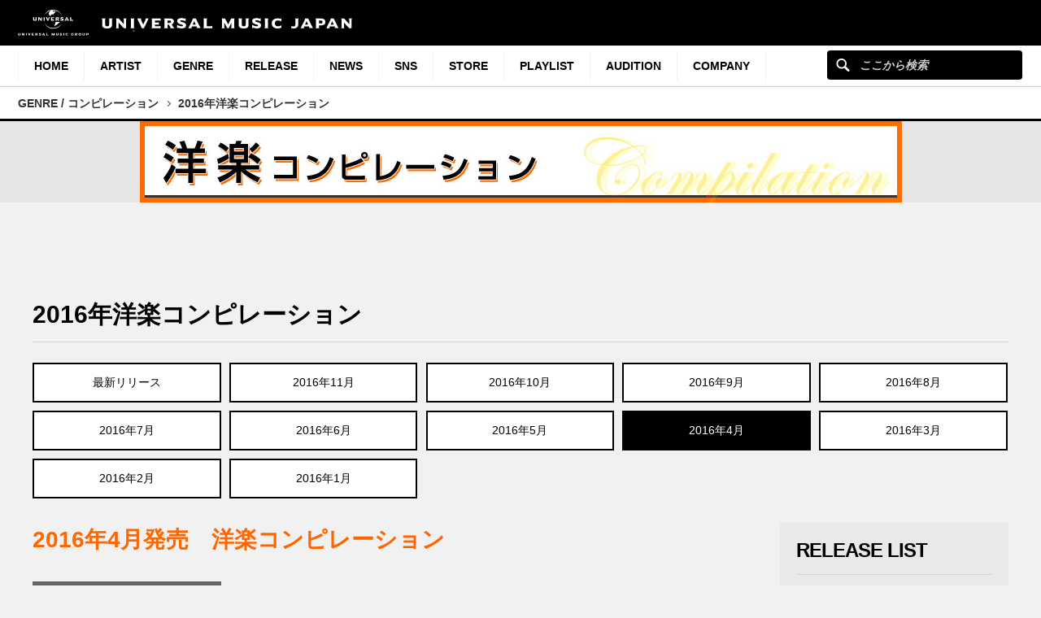

--- FILE ---
content_type: text/html; charset=UTF-8
request_url: https://www.universal-music.co.jp/compilation/international2016/cat/201604/
body_size: 14371
content:
<!DOCTYPE html>
<html lang="ja" class="no-js">
<head>
	<meta charset="UTF-8">
	<meta name="viewport" content="width=device-width, initial-scale=1">
	<link rel="profile" href="http://gmpg.org/xfn/11">
		<script>(function(html){html.className = html.className.replace(/\bno-js\b/,'js')})(document.documentElement);</script>
<meta name='robots' content='index, follow, max-image-preview:large, max-snippet:-1, max-video-preview:-1' />
	<style>img:is([sizes="auto" i], [sizes^="auto," i]) { contain-intrinsic-size: 3000px 1500px }</style>
	
	<!-- This site is optimized with the Yoast SEO plugin v25.4 - https://yoast.com/wordpress/plugins/seo/ -->
	<title>2016年4月 - コンピレーション | compilation</title>
	<link rel="canonical" href="https://www.universal-music.co.jp/compilation/international2016/cat/201604/" />
	<meta property="og:locale" content="ja_JP" />
	<meta property="og:type" content="article" />
	<meta property="og:title" content="2016年4月 - コンピレーション | compilation" />
	<meta property="og:description" content="2016年4月発売　洋楽コンピレーション" />
	<meta property="og:url" content="https://www.universal-music.co.jp/compilation/international2016/cat/201604/" />
	<meta property="og:site_name" content="コンピレーション | compilation" />
	<meta property="article:modified_time" content="2019-11-15T12:24:56+00:00" />
	<meta property="og:image" content="https://www.universal-music.co.jp/wp-content/themes/umj-parent/img/fb_um_logo_m.jpg" />
	<meta name="twitter:card" content="summary_large_image" />
	<script type="application/ld+json" class="yoast-schema-graph">{"@context":"https://schema.org","@graph":[{"@type":"WebPage","@id":"https://www.universal-music.co.jp/compilation/international2016/cat/201604/","url":"https://www.universal-music.co.jp/compilation/international2016/cat/201604/","name":"2016年4月 - コンピレーション | compilation","isPartOf":{"@id":"https://www.universal-music.co.jp/compilation/#website"},"datePublished":"2019-11-15T12:11:55+00:00","dateModified":"2019-11-15T12:24:56+00:00","breadcrumb":{"@id":"https://www.universal-music.co.jp/compilation/international2016/cat/201604/#breadcrumb"},"inLanguage":"ja","potentialAction":[{"@type":"ReadAction","target":["https://www.universal-music.co.jp/compilation/international2016/cat/201604/"]}]},{"@type":"BreadcrumbList","@id":"https://www.universal-music.co.jp/compilation/international2016/cat/201604/#breadcrumb","itemListElement":[{"@type":"ListItem","position":1,"name":"Home","item":"https://www.universal-music.co.jp/compilation/"},{"@type":"ListItem","position":2,"name":"2016年洋楽コンピレーション","item":"https://www.universal-music.co.jp/compilation/international2016/"},{"@type":"ListItem","position":3,"name":"2016年4月"}]},{"@type":"WebSite","@id":"https://www.universal-music.co.jp/compilation/#website","url":"https://www.universal-music.co.jp/compilation/","name":"コンピレーション | compilation","description":"","potentialAction":[{"@type":"SearchAction","target":{"@type":"EntryPoint","urlTemplate":"https://www.universal-music.co.jp/search/?q={search_term_string}"},"query-input":{"@type":"PropertyValueSpecification","valueRequired":true,"valueName":"search_term_string"}}],"inLanguage":"ja"}]}</script>
	<!-- / Yoast SEO plugin. -->


<link rel='dns-prefetch' href='//s3.amazonaws.com' />
    <!-- Google Tag Manager -->
    <script>
    window.dataLayer = window.dataLayer || [];
    window.dataLayer.push({"JV - gtm_umg_data.artistData.site_territory":"JP","JV - gtm_umg_data.artistData.vendor":"artist website"});
    </script>
                <script>(function(w,d,s,l,i){w[l]=w[l]||[];w[l].push({'gtm.start':
                    new Date().getTime(),event:'gtm.js'});var f=d.getElementsByTagName(s)[0],
                j=d.createElement(s),dl=l!='dataLayer'?'&l='+l:'';j.async=true;j.src=
                'https://www.googletagmanager.com/gtm.js?id='+i+dl;f.parentNode.insertBefore(j,f);
            })(window,document,'script','dataLayer','GTM-NSC8LLS');</script>
    <!-- End Google Tag Manager -->
    <script type="text/javascript">
/* <![CDATA[ */
window._wpemojiSettings = {"baseUrl":"https:\/\/s.w.org\/images\/core\/emoji\/16.0.1\/72x72\/","ext":".png","svgUrl":"https:\/\/s.w.org\/images\/core\/emoji\/16.0.1\/svg\/","svgExt":".svg","source":{"concatemoji":"https:\/\/www.universal-music.co.jp\/compilation\/wp-includes\/js\/wp-emoji-release.min.js?ver=6.8.2"}};
/*! This file is auto-generated */
!function(s,n){var o,i,e;function c(e){try{var t={supportTests:e,timestamp:(new Date).valueOf()};sessionStorage.setItem(o,JSON.stringify(t))}catch(e){}}function p(e,t,n){e.clearRect(0,0,e.canvas.width,e.canvas.height),e.fillText(t,0,0);var t=new Uint32Array(e.getImageData(0,0,e.canvas.width,e.canvas.height).data),a=(e.clearRect(0,0,e.canvas.width,e.canvas.height),e.fillText(n,0,0),new Uint32Array(e.getImageData(0,0,e.canvas.width,e.canvas.height).data));return t.every(function(e,t){return e===a[t]})}function u(e,t){e.clearRect(0,0,e.canvas.width,e.canvas.height),e.fillText(t,0,0);for(var n=e.getImageData(16,16,1,1),a=0;a<n.data.length;a++)if(0!==n.data[a])return!1;return!0}function f(e,t,n,a){switch(t){case"flag":return n(e,"\ud83c\udff3\ufe0f\u200d\u26a7\ufe0f","\ud83c\udff3\ufe0f\u200b\u26a7\ufe0f")?!1:!n(e,"\ud83c\udde8\ud83c\uddf6","\ud83c\udde8\u200b\ud83c\uddf6")&&!n(e,"\ud83c\udff4\udb40\udc67\udb40\udc62\udb40\udc65\udb40\udc6e\udb40\udc67\udb40\udc7f","\ud83c\udff4\u200b\udb40\udc67\u200b\udb40\udc62\u200b\udb40\udc65\u200b\udb40\udc6e\u200b\udb40\udc67\u200b\udb40\udc7f");case"emoji":return!a(e,"\ud83e\udedf")}return!1}function g(e,t,n,a){var r="undefined"!=typeof WorkerGlobalScope&&self instanceof WorkerGlobalScope?new OffscreenCanvas(300,150):s.createElement("canvas"),o=r.getContext("2d",{willReadFrequently:!0}),i=(o.textBaseline="top",o.font="600 32px Arial",{});return e.forEach(function(e){i[e]=t(o,e,n,a)}),i}function t(e){var t=s.createElement("script");t.src=e,t.defer=!0,s.head.appendChild(t)}"undefined"!=typeof Promise&&(o="wpEmojiSettingsSupports",i=["flag","emoji"],n.supports={everything:!0,everythingExceptFlag:!0},e=new Promise(function(e){s.addEventListener("DOMContentLoaded",e,{once:!0})}),new Promise(function(t){var n=function(){try{var e=JSON.parse(sessionStorage.getItem(o));if("object"==typeof e&&"number"==typeof e.timestamp&&(new Date).valueOf()<e.timestamp+604800&&"object"==typeof e.supportTests)return e.supportTests}catch(e){}return null}();if(!n){if("undefined"!=typeof Worker&&"undefined"!=typeof OffscreenCanvas&&"undefined"!=typeof URL&&URL.createObjectURL&&"undefined"!=typeof Blob)try{var e="postMessage("+g.toString()+"("+[JSON.stringify(i),f.toString(),p.toString(),u.toString()].join(",")+"));",a=new Blob([e],{type:"text/javascript"}),r=new Worker(URL.createObjectURL(a),{name:"wpTestEmojiSupports"});return void(r.onmessage=function(e){c(n=e.data),r.terminate(),t(n)})}catch(e){}c(n=g(i,f,p,u))}t(n)}).then(function(e){for(var t in e)n.supports[t]=e[t],n.supports.everything=n.supports.everything&&n.supports[t],"flag"!==t&&(n.supports.everythingExceptFlag=n.supports.everythingExceptFlag&&n.supports[t]);n.supports.everythingExceptFlag=n.supports.everythingExceptFlag&&!n.supports.flag,n.DOMReady=!1,n.readyCallback=function(){n.DOMReady=!0}}).then(function(){return e}).then(function(){var e;n.supports.everything||(n.readyCallback(),(e=n.source||{}).concatemoji?t(e.concatemoji):e.wpemoji&&e.twemoji&&(t(e.twemoji),t(e.wpemoji)))}))}((window,document),window._wpemojiSettings);
/* ]]> */
</script>
<link rel='stylesheet' id='umj-merriweather-font-css' href='https://www.universal-music.co.jp/compilation/wp-content/themes/umj-parent/fonts/merriweather.css?ver=6.8.2' type='text/css' media='all' />
<link rel='stylesheet' id='umj-montserrat-font-css' href='https://www.universal-music.co.jp/compilation/wp-content/themes/umj-parent/fonts/montserrat.css?ver=6.8.2' type='text/css' media='all' />
<link rel='stylesheet' id='umj-inconsolata-font-css' href='https://www.universal-music.co.jp/compilation/wp-content/themes/umj-parent/fonts/inconsolata.css?ver=6.8.2' type='text/css' media='all' />
<style id='wp-emoji-styles-inline-css' type='text/css'>

	img.wp-smiley, img.emoji {
		display: inline !important;
		border: none !important;
		box-shadow: none !important;
		height: 1em !important;
		width: 1em !important;
		margin: 0 0.07em !important;
		vertical-align: -0.1em !important;
		background: none !important;
		padding: 0 !important;
	}
</style>
<link rel='stylesheet' id='wp-block-library-css' href='https://www.universal-music.co.jp/compilation/wp-includes/css/dist/block-library/style.min.css?ver=6.8.2' type='text/css' media='all' />
<style id='classic-theme-styles-inline-css' type='text/css'>
/*! This file is auto-generated */
.wp-block-button__link{color:#fff;background-color:#32373c;border-radius:9999px;box-shadow:none;text-decoration:none;padding:calc(.667em + 2px) calc(1.333em + 2px);font-size:1.125em}.wp-block-file__button{background:#32373c;color:#fff;text-decoration:none}
</style>
<style id='global-styles-inline-css' type='text/css'>
:root{--wp--preset--aspect-ratio--square: 1;--wp--preset--aspect-ratio--4-3: 4/3;--wp--preset--aspect-ratio--3-4: 3/4;--wp--preset--aspect-ratio--3-2: 3/2;--wp--preset--aspect-ratio--2-3: 2/3;--wp--preset--aspect-ratio--16-9: 16/9;--wp--preset--aspect-ratio--9-16: 9/16;--wp--preset--color--black: #000000;--wp--preset--color--cyan-bluish-gray: #abb8c3;--wp--preset--color--white: #ffffff;--wp--preset--color--pale-pink: #f78da7;--wp--preset--color--vivid-red: #cf2e2e;--wp--preset--color--luminous-vivid-orange: #ff6900;--wp--preset--color--luminous-vivid-amber: #fcb900;--wp--preset--color--light-green-cyan: #7bdcb5;--wp--preset--color--vivid-green-cyan: #00d084;--wp--preset--color--pale-cyan-blue: #8ed1fc;--wp--preset--color--vivid-cyan-blue: #0693e3;--wp--preset--color--vivid-purple: #9b51e0;--wp--preset--gradient--vivid-cyan-blue-to-vivid-purple: linear-gradient(135deg,rgba(6,147,227,1) 0%,rgb(155,81,224) 100%);--wp--preset--gradient--light-green-cyan-to-vivid-green-cyan: linear-gradient(135deg,rgb(122,220,180) 0%,rgb(0,208,130) 100%);--wp--preset--gradient--luminous-vivid-amber-to-luminous-vivid-orange: linear-gradient(135deg,rgba(252,185,0,1) 0%,rgba(255,105,0,1) 100%);--wp--preset--gradient--luminous-vivid-orange-to-vivid-red: linear-gradient(135deg,rgba(255,105,0,1) 0%,rgb(207,46,46) 100%);--wp--preset--gradient--very-light-gray-to-cyan-bluish-gray: linear-gradient(135deg,rgb(238,238,238) 0%,rgb(169,184,195) 100%);--wp--preset--gradient--cool-to-warm-spectrum: linear-gradient(135deg,rgb(74,234,220) 0%,rgb(151,120,209) 20%,rgb(207,42,186) 40%,rgb(238,44,130) 60%,rgb(251,105,98) 80%,rgb(254,248,76) 100%);--wp--preset--gradient--blush-light-purple: linear-gradient(135deg,rgb(255,206,236) 0%,rgb(152,150,240) 100%);--wp--preset--gradient--blush-bordeaux: linear-gradient(135deg,rgb(254,205,165) 0%,rgb(254,45,45) 50%,rgb(107,0,62) 100%);--wp--preset--gradient--luminous-dusk: linear-gradient(135deg,rgb(255,203,112) 0%,rgb(199,81,192) 50%,rgb(65,88,208) 100%);--wp--preset--gradient--pale-ocean: linear-gradient(135deg,rgb(255,245,203) 0%,rgb(182,227,212) 50%,rgb(51,167,181) 100%);--wp--preset--gradient--electric-grass: linear-gradient(135deg,rgb(202,248,128) 0%,rgb(113,206,126) 100%);--wp--preset--gradient--midnight: linear-gradient(135deg,rgb(2,3,129) 0%,rgb(40,116,252) 100%);--wp--preset--font-size--small: 13px;--wp--preset--font-size--medium: 20px;--wp--preset--font-size--large: 36px;--wp--preset--font-size--x-large: 42px;--wp--preset--spacing--20: 0.44rem;--wp--preset--spacing--30: 0.67rem;--wp--preset--spacing--40: 1rem;--wp--preset--spacing--50: 1.5rem;--wp--preset--spacing--60: 2.25rem;--wp--preset--spacing--70: 3.38rem;--wp--preset--spacing--80: 5.06rem;--wp--preset--shadow--natural: 6px 6px 9px rgba(0, 0, 0, 0.2);--wp--preset--shadow--deep: 12px 12px 50px rgba(0, 0, 0, 0.4);--wp--preset--shadow--sharp: 6px 6px 0px rgba(0, 0, 0, 0.2);--wp--preset--shadow--outlined: 6px 6px 0px -3px rgba(255, 255, 255, 1), 6px 6px rgba(0, 0, 0, 1);--wp--preset--shadow--crisp: 6px 6px 0px rgba(0, 0, 0, 1);}:where(.is-layout-flex){gap: 0.5em;}:where(.is-layout-grid){gap: 0.5em;}body .is-layout-flex{display: flex;}.is-layout-flex{flex-wrap: wrap;align-items: center;}.is-layout-flex > :is(*, div){margin: 0;}body .is-layout-grid{display: grid;}.is-layout-grid > :is(*, div){margin: 0;}:where(.wp-block-columns.is-layout-flex){gap: 2em;}:where(.wp-block-columns.is-layout-grid){gap: 2em;}:where(.wp-block-post-template.is-layout-flex){gap: 1.25em;}:where(.wp-block-post-template.is-layout-grid){gap: 1.25em;}.has-black-color{color: var(--wp--preset--color--black) !important;}.has-cyan-bluish-gray-color{color: var(--wp--preset--color--cyan-bluish-gray) !important;}.has-white-color{color: var(--wp--preset--color--white) !important;}.has-pale-pink-color{color: var(--wp--preset--color--pale-pink) !important;}.has-vivid-red-color{color: var(--wp--preset--color--vivid-red) !important;}.has-luminous-vivid-orange-color{color: var(--wp--preset--color--luminous-vivid-orange) !important;}.has-luminous-vivid-amber-color{color: var(--wp--preset--color--luminous-vivid-amber) !important;}.has-light-green-cyan-color{color: var(--wp--preset--color--light-green-cyan) !important;}.has-vivid-green-cyan-color{color: var(--wp--preset--color--vivid-green-cyan) !important;}.has-pale-cyan-blue-color{color: var(--wp--preset--color--pale-cyan-blue) !important;}.has-vivid-cyan-blue-color{color: var(--wp--preset--color--vivid-cyan-blue) !important;}.has-vivid-purple-color{color: var(--wp--preset--color--vivid-purple) !important;}.has-black-background-color{background-color: var(--wp--preset--color--black) !important;}.has-cyan-bluish-gray-background-color{background-color: var(--wp--preset--color--cyan-bluish-gray) !important;}.has-white-background-color{background-color: var(--wp--preset--color--white) !important;}.has-pale-pink-background-color{background-color: var(--wp--preset--color--pale-pink) !important;}.has-vivid-red-background-color{background-color: var(--wp--preset--color--vivid-red) !important;}.has-luminous-vivid-orange-background-color{background-color: var(--wp--preset--color--luminous-vivid-orange) !important;}.has-luminous-vivid-amber-background-color{background-color: var(--wp--preset--color--luminous-vivid-amber) !important;}.has-light-green-cyan-background-color{background-color: var(--wp--preset--color--light-green-cyan) !important;}.has-vivid-green-cyan-background-color{background-color: var(--wp--preset--color--vivid-green-cyan) !important;}.has-pale-cyan-blue-background-color{background-color: var(--wp--preset--color--pale-cyan-blue) !important;}.has-vivid-cyan-blue-background-color{background-color: var(--wp--preset--color--vivid-cyan-blue) !important;}.has-vivid-purple-background-color{background-color: var(--wp--preset--color--vivid-purple) !important;}.has-black-border-color{border-color: var(--wp--preset--color--black) !important;}.has-cyan-bluish-gray-border-color{border-color: var(--wp--preset--color--cyan-bluish-gray) !important;}.has-white-border-color{border-color: var(--wp--preset--color--white) !important;}.has-pale-pink-border-color{border-color: var(--wp--preset--color--pale-pink) !important;}.has-vivid-red-border-color{border-color: var(--wp--preset--color--vivid-red) !important;}.has-luminous-vivid-orange-border-color{border-color: var(--wp--preset--color--luminous-vivid-orange) !important;}.has-luminous-vivid-amber-border-color{border-color: var(--wp--preset--color--luminous-vivid-amber) !important;}.has-light-green-cyan-border-color{border-color: var(--wp--preset--color--light-green-cyan) !important;}.has-vivid-green-cyan-border-color{border-color: var(--wp--preset--color--vivid-green-cyan) !important;}.has-pale-cyan-blue-border-color{border-color: var(--wp--preset--color--pale-cyan-blue) !important;}.has-vivid-cyan-blue-border-color{border-color: var(--wp--preset--color--vivid-cyan-blue) !important;}.has-vivid-purple-border-color{border-color: var(--wp--preset--color--vivid-purple) !important;}.has-vivid-cyan-blue-to-vivid-purple-gradient-background{background: var(--wp--preset--gradient--vivid-cyan-blue-to-vivid-purple) !important;}.has-light-green-cyan-to-vivid-green-cyan-gradient-background{background: var(--wp--preset--gradient--light-green-cyan-to-vivid-green-cyan) !important;}.has-luminous-vivid-amber-to-luminous-vivid-orange-gradient-background{background: var(--wp--preset--gradient--luminous-vivid-amber-to-luminous-vivid-orange) !important;}.has-luminous-vivid-orange-to-vivid-red-gradient-background{background: var(--wp--preset--gradient--luminous-vivid-orange-to-vivid-red) !important;}.has-very-light-gray-to-cyan-bluish-gray-gradient-background{background: var(--wp--preset--gradient--very-light-gray-to-cyan-bluish-gray) !important;}.has-cool-to-warm-spectrum-gradient-background{background: var(--wp--preset--gradient--cool-to-warm-spectrum) !important;}.has-blush-light-purple-gradient-background{background: var(--wp--preset--gradient--blush-light-purple) !important;}.has-blush-bordeaux-gradient-background{background: var(--wp--preset--gradient--blush-bordeaux) !important;}.has-luminous-dusk-gradient-background{background: var(--wp--preset--gradient--luminous-dusk) !important;}.has-pale-ocean-gradient-background{background: var(--wp--preset--gradient--pale-ocean) !important;}.has-electric-grass-gradient-background{background: var(--wp--preset--gradient--electric-grass) !important;}.has-midnight-gradient-background{background: var(--wp--preset--gradient--midnight) !important;}.has-small-font-size{font-size: var(--wp--preset--font-size--small) !important;}.has-medium-font-size{font-size: var(--wp--preset--font-size--medium) !important;}.has-large-font-size{font-size: var(--wp--preset--font-size--large) !important;}.has-x-large-font-size{font-size: var(--wp--preset--font-size--x-large) !important;}
:where(.wp-block-post-template.is-layout-flex){gap: 1.25em;}:where(.wp-block-post-template.is-layout-grid){gap: 1.25em;}
:where(.wp-block-columns.is-layout-flex){gap: 2em;}:where(.wp-block-columns.is-layout-grid){gap: 2em;}
:root :where(.wp-block-pullquote){font-size: 1.5em;line-height: 1.6;}
</style>
<link rel='stylesheet' id='parent-style-css' href='https://www.universal-music.co.jp/compilation/wp-content/themes/umj-parent/style.css?ver=20190523' type='text/css' media='all' />
<link rel='stylesheet' id='umj-index-css' href='https://www.universal-music.co.jp/compilation/wp-content/themes/umj-parent/css/japan_index.css?ver=20190523' type='text/css' media='all' />
<link rel='stylesheet' id='umj-base-css' href='https://www.universal-music.co.jp/compilation/wp-content/themes/umj-parent/css/base.css?ver=20190523' type='text/css' media='all' />
<link rel='stylesheet' id='umj-layout-css' href='https://www.universal-music.co.jp/compilation/wp-content/themes/umj-parent/css/layout.css?ver=20190523' type='text/css' media='all' />
<link rel='stylesheet' id='umj-widget-css' href='https://www.universal-music.co.jp/compilation/wp-content/themes/umj-parent/css/widget.css?ver=20200627' type='text/css' media='all' />
<link rel='stylesheet' id='umj-news-css' href='https://www.universal-music.co.jp/compilation/wp-content/themes/umj-parent/css/news.css?ver=20191025' type='text/css' media='all' />
<link rel='stylesheet' id='umj-subgenre-css' href='https://www.universal-music.co.jp/compilation/wp-content/themes/umj-parent/css/subgenre.css?ver=20190829' type='text/css' media='all' />
<link rel='stylesheet' id='umj-parent-headfoot-css' href='https://www.universal-music.co.jp/compilation/wp-content/themes/umj-parent/css/headfoot.css?ver=20200713' type='text/css' media='all' />
<link rel='stylesheet' id='jquery-modal-css' href='https://www.universal-music.co.jp/compilation/wp-content/themes/umj-parent/libs/jquerymodal/jquery.modal.min.css?ver=20190418' type='text/css' media='all' />
<style id='akismet-widget-style-inline-css' type='text/css'>

			.a-stats {
				--akismet-color-mid-green: #357b49;
				--akismet-color-white: #fff;
				--akismet-color-light-grey: #f6f7f7;

				max-width: 350px;
				width: auto;
			}

			.a-stats * {
				all: unset;
				box-sizing: border-box;
			}

			.a-stats strong {
				font-weight: 600;
			}

			.a-stats a.a-stats__link,
			.a-stats a.a-stats__link:visited,
			.a-stats a.a-stats__link:active {
				background: var(--akismet-color-mid-green);
				border: none;
				box-shadow: none;
				border-radius: 8px;
				color: var(--akismet-color-white);
				cursor: pointer;
				display: block;
				font-family: -apple-system, BlinkMacSystemFont, 'Segoe UI', 'Roboto', 'Oxygen-Sans', 'Ubuntu', 'Cantarell', 'Helvetica Neue', sans-serif;
				font-weight: 500;
				padding: 12px;
				text-align: center;
				text-decoration: none;
				transition: all 0.2s ease;
			}

			/* Extra specificity to deal with TwentyTwentyOne focus style */
			.widget .a-stats a.a-stats__link:focus {
				background: var(--akismet-color-mid-green);
				color: var(--akismet-color-white);
				text-decoration: none;
			}

			.a-stats a.a-stats__link:hover {
				filter: brightness(110%);
				box-shadow: 0 4px 12px rgba(0, 0, 0, 0.06), 0 0 2px rgba(0, 0, 0, 0.16);
			}

			.a-stats .count {
				color: var(--akismet-color-white);
				display: block;
				font-size: 1.5em;
				line-height: 1.4;
				padding: 0 13px;
				white-space: nowrap;
			}
		
</style>
<script type="text/javascript" src="https://www.universal-music.co.jp/compilation/wp-includes/js/jquery/jquery.min.js?ver=3.7.1" id="jquery-core-js"></script>
<script type="text/javascript" src="https://www.universal-music.co.jp/compilation/wp-includes/js/jquery/jquery-migrate.min.js?ver=3.4.1" id="jquery-migrate-js"></script>
<!--[if lt IE 9]>
<script type="text/javascript" src="https://www.universal-music.co.jp/compilation/wp-content/themes/umj-parent/js/html5.js?ver=3.7.3" id="umj-parent-html5-js"></script>
<![endif]-->
<script type="text/javascript" src="https://s3.amazonaws.com/umg-analytics/umgaal.min.js?ver=1.0" id="umg-aal-js-js"></script>
<script type="text/javascript" id="umg-aal-wp-js-js-extra">
/* <![CDATA[ */
var UMGAALWP = {"debug_enabled":"0","plugins":{"ae_connect":false,"umg_ecrm":false,"ae_social_follow":false,"nextgen_gallery":false,"login_for_content":false,"subscriptions":false,"new_royalslider":false,"add_this":false,"umg_live":false,"epoch":false,"gigpress":false,"bands_in_town":false,"revslider":false,"stackla":false},"services":{"you_tube":true}};
/* ]]> */
</script>
<script type="text/javascript" src="https://www.universal-music.co.jp/compilation/wp-content/plugins/umg-aal/js/umg-aal-wp.js?ver=1.2" id="umg-aal-wp-js-js"></script>
<link rel="https://api.w.org/" href="https://www.universal-music.co.jp/compilation/wp-json/" /><link rel="alternate" title="JSON" type="application/json" href="https://www.universal-music.co.jp/compilation/wp-json/wp/v2/pages/988" /><link rel="EditURI" type="application/rsd+xml" title="RSD" href="https://www.universal-music.co.jp/compilation/xmlrpc.php?rsd" />

<link rel='shortlink' href='https://www.universal-music.co.jp/compilation/?p=988' />
<link rel="alternate" title="oEmbed (JSON)" type="application/json+oembed" href="https://www.universal-music.co.jp/compilation/wp-json/oembed/1.0/embed?url=https%3A%2F%2Fwww.universal-music.co.jp%2Fcompilation%2Finternational2016%2Fcat%2F201604%2F" />
<link rel="alternate" title="oEmbed (XML)" type="text/xml+oembed" href="https://www.universal-music.co.jp/compilation/wp-json/oembed/1.0/embed?url=https%3A%2F%2Fwww.universal-music.co.jp%2Fcompilation%2Finternational2016%2Fcat%2F201604%2F&#038;format=xml" />
	<link rel="shortcut icon" href="https://www.universal-music.co.jp/compilation/wp-content/themes/umj-parent/img/favicon.ico">
    <link rel="apple-touch-icon" href="https://www.universal-music.co.jp/compilation/wp-content/themes/umj-parent/img/apple-touch-icon.png">
</head>

<body class="wp-singular page-template page-template-template-subgenre-tab page-template-template-subgenre-tab-php page page-id-988 page-child parent-pageid-195 wp-theme-umj-parent wp-child-theme-umj-genre genre_site">

    <!-- Google Tag Manager (noscript) -->
            <noscript><iframe src="https://www.googletagmanager.com/ns.html?id=GTM-NSC8LLS" height="0" width="0" style="display:none;visibility:hidden"></iframe></noscript>
    <!-- End Google Tag Manager (noscript) -->
    
		<script type="text/javascript">
		var utag_data = {
		}
		</script>

	
<header class="global-header">
	<a href="https://www.universal-music.co.jp" class="logo"><img src="https://www.universal-music.co.jp/compilation/wp-content/themes/umj-parent/img/logo.svg?v2" alt="Universal Music Japan"></a>
    <nav class="mobile-nav">
        <a href="#mobile-search" class="search nav-btn"><i></i>Search</a>
		<a href="#navigation" class="menu nav-btn"><i></i>Menu</a>
	</nav>
</header>

<form id="mobile-search" class="mobile-search-form mobile-nav-target" action="https://www.universal-music.co.jp/search" method="get" role="search">
	<div class="search-icon">
		<input class="search-input" maxlength="50" name="q" placeholder="ここから検索" type="text">
		<button type="submit">ここから検索</button>
	</div>
</form>

<nav id="navigation" class="global-nav mobile-nav-target">
			<ul id="menu-main-nav" class="primary-nav"><li class="primary-item"><a class="primary-item-link" href="https://www.universal-music.co.jp/" >HOME<i></i></a></li>
<li class="primary-item"><a class="primary-item-link" href="https://www.universal-music.co.jp/artists/" >Artist<i></i></a></li>
<li class="primary-item open-dropdown">
			<a class="primary-item-link" href="javascript:void(0);" >Genre<i></i></a><div class="secondary-nav genres"><ul class="wrapper">
<ul class="sub-menu">
<li class="secondary-item"><a href="/jp/" ><i></i>邦楽</a></li>
<li class="secondary-item"><a href="/international/" ><i></i>洋楽</a></li>
<li class="secondary-item"><a href="/classics/" ><i></i>クラシック</a></li>
<li class="secondary-item"><a href="/jazz/" ><i></i>ジャズ</a></li>
<li class="secondary-item"><a href="/disneymusic/" ><i></i>Disney Music</a></li>
<li class="secondary-item"><a href="/soundtrack/" ><i></i>サウンドトラック</a></li>
<li class="secondary-item"><a href="/compilation/" ><i></i>コンピレーション</a></li>
<li class="secondary-item"><a href="/rakugo/" ><i></i>落語</a></li>
<li class="secondary-item"><a href="/enka/" ><i></i>演歌・歌謡曲</a></li>
<li class="secondary-item"><a href="/cinema/" ><i></i>映画</a></li>
<li class="secondary-item"><a href="/book/" ><i></i>書籍</a></li>
<li class="secondary-item"><a href="/other/" ><i></i>その他</a></li>
</ul>
</ul></div></li>
<li class="primary-item"><a class="primary-item-link" href="/release/?release_period=this_week" >Release<i></i></a></li>
<li class="primary-item"><a class="primary-item-link" href="https://www.universal-music.co.jp/news/" >News<i></i></a></li>
<li class="primary-item"><a class="primary-item-link" href="/SNS/" >SNS<i></i></a></li>
<li class="primary-item open-dropdown">
			<a class="primary-item-link" href="javascript:void(0);" >STORE<i></i></a><div class="secondary-nav genres"><ul class="wrapper">
<ul class="sub-menu">
<li class="secondary-item"><a href="https://store.universal-music.co.jp/" target="_blank"><i></i>UNIVERSAL MUSIC STORE</a></li>
<li class="secondary-item"><a href="https://store-annex.universal-music.co.jp/" target="_blank"><i></i>UNIVERSAL MUSIC STORE ANNEX</a></li>
<li class="secondary-item"><a href="https://store-harajuku.universal-music.co.jp/" ><i></i>UNIVERSAL MUSIC STORE HARAJUKU</a></li>
<li class="secondary-item"><a href="https://the-beatles-store.jp/" target="_blank"><i></i>THE BEATLES STORE</a></li>
<li class="secondary-item"><a href="https://tookabase.com/" target="_blank"><i></i>TOoKA BASE</a></li>
<li class="secondary-item"><a href="https://bonanza-base.com/" target="_blank"><i></i>BONANZA BASE</a></li>
<li class="secondary-item"><a href="https://www.augfc.net/" target="_blank"><i></i>Augusta Family Club</a></li>
<li class="secondary-item"><a href="https://www.uconnect-ticket.jp/" target="_blank"><i></i>U-connect Ticket</a></li>
</ul>
</ul></div></li>
<li class="primary-item"><a class="primary-item-link" href="/playlist/" >Playlist<i></i></a></li>
<li class="primary-item"><a class="primary-item-link" href="https://sp.universal-music.co.jp/um-audition" target="_blank">Audition<i></i></a></li>
<li class="primary-item open-dropdown">
			<a class="primary-item-link" href="javascript:void(0);" >Company<i></i></a><div class="secondary-nav genres"><ul class="wrapper">
<ul class="sub-menu">
<li class="secondary-item"><a href="/company/" ><i></i>会社情報</a></li>
<li class="secondary-item"><a href="/jobs/" ><i></i>採用情報</a></li>
<li class="secondary-item"><a href="https://support.universal-music.co.jp/hc/ja" target="_blank"><i></i>お問い合わせ/当サイトについて</a></li>
<li class="secondary-item"><a href="https://note.universal-music.co.jp/" ><i></i>公式note</a></li>
</ul>
</ul></div></li>
</ul>	
	<form class="search-form search-icon" action="https://www.universal-music.co.jp/search" method="get" role="search">
		<input maxlength="50" class="search-input" name="q" placeholder="ここから検索" type="text">
		<button type="submit">ここから検索</button>
	</form>
</nav>

	<div id="breadcrumb" class="breadcrumb-txt">
		<ol class="breadcrumb-wrapper" itemscope="" itemtype="http://schema.org/BreadcrumbList">
							<li class="breadcrumb-item"><a href="https://www.universal-music.co.jp/compilation">GENRE / コンピレーション</a></li>
							<li class="breadcrumb-item"><a href="https://www.universal-music.co.jp/compilation/international2016/">2016年洋楽コンピレーション</a></li>
					</ol>
	<!--/.breadcrumb--></div>

<div id="content">
	<div id="global-contents" class="l-main subgenre-page-contents">
					<div class="widget-download-hero">
				<h1>
										<img src="https://www.universal-music.co.jp/compilation/wp-content/uploads/sites/2949/2017/06/20141117-2051-4.jpg" alt="2016年洋楽コンピレーション" class="sp--hide" />
															<img src="https://www.universal-music.co.jp/compilation/wp-content/uploads/sites/2949/2017/06/bana240_compi_intl-2.jpg" alt="2016年洋楽コンピレーション" class="pc--hide" />
									</h1>
				<!--/.widget-hero-->
			</div>
							<div class="main__inner subgenre-top-area">
					<div class="main__column--01 ">
						<div class="main__column--01 ml0">
    </div>
					</div>
				</div>
								<div class="main__inner">
                    <div class="main__column--01 ml0">
						<div class="wdg__inner">
							<article>
								<h2 class="heading--lv1">
									2016年洋楽コンピレーション								</h2>
							</article>
							<!--/.wdg__inner-->
						</div>
					</div>
                    <div class="widget-download-block">
						<div class="main__column--01 ml0">
                                                            <div class="wdg__inner">
                                    <article class="">
                                        <div class="category-search">
                                            <ul class="btn btn--genres change">
                                                                                                <li ><a href="https://www.universal-music.co.jp/compilation/international2016/"><span>最新リリース</span></a></li>
                                                                                                    <li><a href="https://www.universal-music.co.jp/compilation/international2016/cat/201611/"><span>2016年11月</span></a></li>
                                                                                                        <li><a href="https://www.universal-music.co.jp/compilation/international2016/cat/201610/"><span>2016年10月</span></a></li>
                                                                                                        <li><a href="https://www.universal-music.co.jp/compilation/international2016/cat/201609/"><span>2016年9月</span></a></li>
                                                                                                        <li><a href="https://www.universal-music.co.jp/compilation/international2016/cat/201608/"><span>2016年8月</span></a></li>
                                                                                                        <li><a href="https://www.universal-music.co.jp/compilation/international2016/cat/201607/"><span>2016年7月</span></a></li>
                                                                                                        <li><a href="https://www.universal-music.co.jp/compilation/international2016/cat/201606/"><span>2016年6月</span></a></li>
                                                                                                        <li><a href="https://www.universal-music.co.jp/compilation/international2016/cat/201605/"><span>2016年5月</span></a></li>
                                                                                                        <li class="selected"><a href="https://www.universal-music.co.jp/compilation/international2016/cat/201604/"><span>2016年4月</span></a></li>
                                                                                                        <li><a href="https://www.universal-music.co.jp/compilation/international2016/cat/201603/"><span>2016年3月</span></a></li>
                                                                                                        <li><a href="https://www.universal-music.co.jp/compilation/international2016/cat/201602/"><span>2016年2月</span></a></li>
                                                                                                        <li><a href="https://www.universal-music.co.jp/compilation/international2016/cat/201601/"><span>2016年1月</span></a></li>
                                                                                                </ul>
                                        </div>
                                    </article>
                                    <!--/.wdg__inner-->
                                </div>
                            														<!--/.main__column-->
						</div>
						<div class="main__column--02 ml0">
														<div class="wdg__inner">
																<div class="widget-wrapper"><div class="main-editor-content"><h1><span style="color: #ff6600">2016年4月発売　洋楽コンピレーション</span></h1></div></div>																								<div class="content-search">
									<p class="content-search__title">アーティストで絞り込み</p>
									<div class="content-search__elm">
																				<p class="btn btn--category"><a href="https://www.universal-music.co.jp/compilation/international2016/cat/201604"><span>ALL</span></a></p>
										<ul class="list-grid list-grid--4 list list--artists">
																							<li><a  href="https://www.universal-music.co.jp/compilation/international2016/cat/201604?artist=ヴァリアス・アーティスト"><span>ヴァリアス・アーティスト</span></a></li>
																						</ul>
									</div>
									<!--/.content-search-->
								</div>
																<div class="column column--2 sp-break">

																																																	<div class="column__elm">
												<div class="article--product">
													<div class="column">
														<figure class="column__fig--l size-ll">
																																													<a href="https://www.universal-music.co.jp/p/uicz-1624/"><img src="https://content-jp.umgi.net/products/ui/UICZ-1624_wkN_extralarge.jpg?12052017115324" alt=""/></a>
																																													<p class="btn btn--buy"><a class="cb-inline" href="#modalUICZ-1624"><span>BUY NOW</span></a></p>
																													</figure>
														<div class="column__detail">
															<p class="tags"><span class="tags__icon">CD</span></p>
															<p class="prod-name"><a href="https://www.universal-music.co.jp/p/uicz-1624/">ベスト・ドライヴィン・ミュージック</a></p>
															<p class="prod-name__artists">
																ヴァリアス・アーティスト															</p>

															

																<ul class="prod-data prod-data--detail">
																																		<li>
																		<p class="prod-data__label">発売日</p>
																		<p class="prod-data__text">
																			2016.04.20																		</p>
																	</li>
																																																				<li>
																			<p class="prod-data__label">価 格</p>
																			<p class="prod-data__text">
																				&yen;2,310 (税込)																			</p>
																		</li>
																																					<li>
																				<p class="prod-data__label">品　番</p>
																				<p class="prod-data__text">
																					UICZ-1624																				</p>
																			</li>
																			

																				<!--/.prod-data-->
																</ul>
														</div>
														<!--/.column-->
													</div>
													<div class="buy-modal">
														<div id="modalUICZ-1624" class="buy-modal__inner">
															<section class="buy-modal__section">
	<h4 class="buy-modal__head01">BUY NOW</h4><div class="column column--4 sp--hide"><div class="column__elm "><figure class="column__fig size-f"><a href="https://store.universal-music.co.jp/product/uicz1624/" target="_blank"><img src="https://www.universal-music.co.jp/compilation/wp-content/plugins/umj-pim2/assets/img/affiliates/ums.jpg"/></a></figure></div></div><div class="column column--1 pc--hide"><div class="column__elm umg_affiliate_store"><figure class="column__fig size-a"><a href="https://store.universal-music.co.jp/product/uicz1624/" target="_blank"><img src="https://www.universal-music.co.jp/compilation/wp-content/plugins/umj-pim2/assets/img/affiliates/240x60/ums.jpg"/></a></figure></div></div></section><!--/.buy-modal__section-->
															<!-- /.buy-modal__inner -->
														</div>
														<!--/.buy-modal-->
													</div>
													<!--/.article-->
												</div>
												<!--/.column__elm-->
											</div>

											
																										</div>
								<!--/.column-->

								
								

								<!-- social share buttons -->
								<div class="widget-post">
		<br/>
	<div class="pw-widget socialLine">
<!--		<a class="pw-button-twitter pw-look-native"></a>-->
<!--		<a class="pw-button-facebook pw-look-native"></a>-->
		<a class="twitter-share-button" href="https://twitter.com/intent/tweet">Tweet</a>
		<span style="width:7px; display:inline-block;"></span>
		<div class="fb-share-button" data-href="https://www.universal-music.co.jp/compilation/international2016/cat/201604/" data-layout="button" data-size="small" data-mobile-iframe="false"><a class="fb-xfbml-parse-ignore" target="_blank" href="https://www.facebook.com/sharer/sharer.php?u=https://www.universal-music.co.jp/compilation/international2016/cat/201604/&amp;src=sdkpreparse">Share</a></div>
		<span style="width:7px; display:inline-block;"></span>
		<div class="sp--hide" style="display: inline-block" >
			<div class="line-it-button show-descktop"
			     style="display: none;"
			     data-type="share-a"
			     data-url="https://www.universal-music.co.jp/compilation/international2016/cat/201604/"
			     data-lang="ja"
				></div>
		</div>
		<div class="pc--hide" style="display: inline-block" >
			<a href="http://line.me/R/msg/text/2016年4月 - コンピレーション | compilation - https://www.universal-music.co.jp/compilation/international2016/cat/201604/">
				<img src="https://www.universal-music.co.jp/compilation/wp-content/themes/umj-parent/img/share-line.png" alt="LINEで送る" width="80" style="float: right;">
			</a>
		</div>

	</div>


<!--/.widget-post--></div>
								<!--/.wdg__inner-->
							</div>

							<!--/.main__column-->
						</div>

												<div class="main__column--aside newslist">
    		    <article class="widget-newslist subgenre-text-widget">
			    <div class="wdg__inner">
				    					    <h2 class="heading--lv2 type02" title="リリース一覧">
					    RELEASE LIST</h2>
				    				    				    				    <div class="main_widget_editor_content">
					    <div style="line-height:1.5em;">
<p><strong><span style="color: #000000; font-size: 1.17em;">コンピ関連商品</span></strong></p>
 <br />
<p><strong><span style="color: #ff6600; font-size: 14px;">★USM邦楽コンピレーション</span></strong></p>
<p><a href="/compilation/jp2020"><span style="font-size: 13px; color: #ff6600;">▶</span> 2020年発売商品</a></p>
<p><a href="/compilation/jp2019"><span style="font-size: 13px; color: #ff6600;">▶</span> 2019年発売商品</a></p>
<p><a href="/compilation/jp2018"><span style="font-size: 13px; color: #ff6600;">▶</span> 2018年発売商品</a></p>
<p><a href="/compilation/jp2017"><span style="font-size: 13px; color: #ff6600;">▶</span> 2017年発売商品</a></p>
<p><a href="/compilation/jp2016"><span style="font-size: 13px; color: #ff6600;">▶</span> 2016年発売商品</a></p>
<p><a href="/compilation/jp2015"><span style="font-size: 13px; color: #ff6600;">▶</span> 2015年発売商品</a></p>
<p><a href="/compilation/jp2014"><span style="font-size: 13px; color: #ff6600;">▶</span> 2014年発売商品</a></p>
<p><a href="/compilation/jp"><span style="font-size: 13px; color: #ff6600;">▶</span> 2013年発売までの商品</a></p>
 <br />
<p><strong><span style="color: #ff6600; font-size: 14px;">★USM洋楽コンピレーション</span></strong></p>
<p><a href="/compilation/international2020"><span style="font-size: 13px; color: #ff6600;">▶</span> 2020年発売商品</a></p>
<p><a href="/compilation/international2019"><span style="font-size: 13px; color: #ff6600;">▶</span> 2019年発売商品</a></p>
<p><a href="/compilation/international2018"><span style="font-size: 13px; color: #ff6600;">▶</span> 2018年発売商品</a></p>
<p><a href="/compilation/international2017"><span style="font-size: 13px; color: #ff6600;">▶</span> 2017年発売商品</a></p>
<p><a href="/compilation/international2016"><span style="font-size: 13px; color: #ff6600;">▶</span> 2016年発売商品</a></p>
<p><a href="/compilation/international2015"><span style="font-size: 13px; color: #ff6600;">▶</span> 2015年発売商品</a></p>
<p><a href="/compilation/international2014"><span style="font-size: 13px; color: #ff6600;">▶</span> 2014年発売商品</a></p>
<p><a href="/compilation/international"><span style="font-size: 13px; color: #ff6600;">▶</span> 2013年発売までの商品</a></p>
 <br />
<p><strong><span style="color: #ff6600; font-size: 14px;">★その他コンピレーション</span></strong></p>
<p><a href="/compilation/jazz/">ジャズ コンピレーション</a></p>
<p><a href="/compilation/classics">クラシック コンピレーション</a></p>
<p><a href="/compilation/brass">吹奏楽 コンピレーション</a></p>
<hr />
<p><strong><span style="color: #ff6600; font-size: 14px;">★USM邦楽リリース</span></strong></p>
<p><a href="/jp/release-usmjapan-jp2020/"><span style="font-size: 13px; color: #ff6600;">▶</span> 2020年発売商品</a></p>
<p><a href="/jp/release-usmjapan-jp2019/"><span style="font-size: 13px; color: #ff6600;">▶</span> 2019年発売商品</a></p>
<p><a href="/jp/release-usmjapan-jp2018/"><span style="font-size: 13px; color: #ff6600;">▶</span> 2018年発売商品</a></p>
<p><a href="/jp/release-usmjapan-jp2017/"><span style="font-size: 13px; color: #ff6600;">▶</span> 2017年発売商品</a></p>
<p><a href="/jp/release-usmjapan-jp2016/"><span style="font-size: 13px; color: #ff6600;">▶</span> 2016年発売商品</a></p>
<p><a href="/jp/release-usmjapan-jp2015/"><span style="font-size: 13px; color: #ff6600;">▶</span> 2015年発売商品</a></p>
<p><a href="/jp/release-usmjapan-jp2014/"><span style="font-size: 13px; color: #ff6600;">▶</span> 2014年発売商品</a></p>
<p><a href="/jp/release-usmjapan-jp2013/"><span style="font-size: 13px; color: #ff6600;">▶</span> 2013年発売商品</a></p>
<p><a href="/jp/release-usmjapan-jp/"><span style="font-size: 13px; color: #ff6600;">▶</span> 2012年発売までの商品</a></p>
 <br />
<p><strong><span style="color: #ff6600; font-size: 14px;">★USM洋楽リリース</span></strong></p>
<p><a href="/international/import-vinyl/">輸入/アナログ盤商品</a></p>
<p><a href="/international/release-usmjapan-intl2020/"><span style="font-size: 13px; color: #ff6600;">▶</span> 2020年発売商品</a></p>
<p><a href="/international/release-usmjapan-intl2019/"><span style="font-size: 13px; color: #ff6600;">▶</span> 2019年発売商品</a></p>
<p><a href="/international/release-usmjapan-intl2018/"><span style="font-size: 13px; color: #ff6600;">▶</span> 2018年発売商品</a></p>
<p><a href="/international/release-usmjapan-intl2017/"><span style="font-size: 13px; color: #ff6600;">▶</span> 2017年発売商品</a></p>
<p><a href="/international/release-usmjapan-intl2016/"><span style="font-size: 13px; color: #ff6600;">▶</span> 2016年発売商品</a></p>
<p><a href="/international/release-usmjapan-intl2015/"><span style="font-size: 13px; color: #ff6600;">▶</span> 2015年発売商品</a></p>
<p><a href="/international/release-usmjapan-intl2014/"><span style="font-size: 13px; color: #ff6600;">▶</span> 2014年発売商品</a></p>
<p><a href="/international/release-usmjapan-intl2013/"><span style="font-size: 13px; color: #ff6600;">▶</span> 2013年発売商品</a></p>
<p><a href="/international/release-usmjapan-intl/"><span style="font-size: 13px; color: #ff6600;">▶</span> 2012年発売までの商品</a></p>
<br />
<p><strong><span style="color: #ff6600; font-size: 14px;">★USMその他リリース</span></strong></p>
<p><a href="/other/release-usmjapan-other2019/"><span style="font-size: 13px; color: #ff6600;">▶</span> 2020年発売商品</a></p>
<p><a href="/other/release-usmjapan-other2019/"><span style="font-size: 13px; color: #ff6600;">▶</span> 2019年発売商品</a></p>
<p><a href="/other/release-usmjapan-other2018/"><span style="font-size: 13px; color: #ff6600;">▶</span> 2018年発売商品</a></p>
<p><a href="/other/release-usmjapan-other2017/"><span style="font-size: 13px; color: #ff6600;">▶</span> 2017年発売商品</a></p>
<p><a href="/other/release-usmjapan-other2016/"><span style="font-size: 13px; color: #ff6600;">▶</span> 2016年発売商品</a></p>
<p><a href="/other/release-usmjapan-other2015/"><span style="font-size: 13px; color: #ff6600;">▶</span> 2015年発売商品</a></p>
<p><a href="/other/release-usmjapan-other2014/"><span style="font-size: 13px; color: #ff6600;">▶</span> 2014年発売商品</a></p>
<p><a href="/other/release-usmjapan-other2013/"><span style="font-size: 13px; color: #ff6600;">▶</span> 2013年発売商品</a></p>
<p><a href="/other/release-usmjapan-other/"><span style="font-size: 13px; color: #ff6600;">▶</span> 2012年発売までの商品</a></p>

</div></div>
				    <!--/.wdg__inner--></div>
		    <!--/.widget-newsL--></article>
	    		    <article class="widget-newslist subgenre-text-widget">
			    <div class="wdg__inner">
				    					    <h2 class="heading--lv2 type02" title="リリース一覧">
					    RELEASE LIST</h2>
				    				    				    				    <div class="main_widget_editor_content">
					    <div style="line-height:1.5em;">
<p><strong><span style="color: #000000; font-size: 1.17em;">コンピ関連商品</span></strong></p>
 <br />
<p><strong><span style="color: #ff6600; font-size: 14px;">★USM邦楽コンピレーション</span></strong></p>
<p><a href="/compilation/jp2020"><span style="font-size: 13px; color: #ff6600;">▶</span> 2020年発売商品</a></p>
<p><a href="/compilation/jp2019"><span style="font-size: 13px; color: #ff6600;">▶</span> 2019年発売商品</a></p>
<p><a href="/compilation/jp2018"><span style="font-size: 13px; color: #ff6600;">▶</span> 2018年発売商品</a></p>
<p><a href="/compilation/jp2017"><span style="font-size: 13px; color: #ff6600;">▶</span> 2017年発売商品</a></p>
<p><a href="/compilation/jp2016"><span style="font-size: 13px; color: #ff6600;">▶</span> 2016年発売商品</a></p>
<p><a href="/compilation/jp2015"><span style="font-size: 13px; color: #ff6600;">▶</span> 2015年発売商品</a></p>
<p><a href="/compilation/jp2014"><span style="font-size: 13px; color: #ff6600;">▶</span> 2014年発売商品</a></p>
<p><a href="/compilation/jp"><span style="font-size: 13px; color: #ff6600;">▶</span> 2013年発売までの商品</a></p>
 <br />
<p><strong><span style="color: #ff6600; font-size: 14px;">★USM洋楽コンピレーション</span></strong></p>
<p><a href="/compilation/international2020"><span style="font-size: 13px; color: #ff6600;">▶</span> 2020年発売商品</a></p>
<p><a href="/compilation/international2019"><span style="font-size: 13px; color: #ff6600;">▶</span> 2019年発売商品</a></p>
<p><a href="/compilation/international2018"><span style="font-size: 13px; color: #ff6600;">▶</span> 2018年発売商品</a></p>
<p><a href="/compilation/international2017"><span style="font-size: 13px; color: #ff6600;">▶</span> 2017年発売商品</a></p>
<p><a href="/compilation/international2016"><span style="font-size: 13px; color: #ff6600;">▶</span> 2016年発売商品</a></p>
<p><a href="/compilation/international2015"><span style="font-size: 13px; color: #ff6600;">▶</span> 2015年発売商品</a></p>
<p><a href="/compilation/international2014"><span style="font-size: 13px; color: #ff6600;">▶</span> 2014年発売商品</a></p>
<p><a href="/compilation/international"><span style="font-size: 13px; color: #ff6600;">▶</span> 2013年発売までの商品</a></p>
 <br />
<p><strong><span style="color: #ff6600; font-size: 14px;">★その他コンピレーション</span></strong></p>
<p><a href="/compilation/jazz/">ジャズ コンピレーション</a></p>
<p><a href="/compilation/classics">クラシック コンピレーション</a></p>
<p><a href="/compilation/brass">吹奏楽 コンピレーション</a></p>
<hr />
<p><strong><span style="color: #ff6600; font-size: 14px;">★USM邦楽リリース</span></strong></p>
<p><a href="/jp/release-usmjapan-jp2020/"><span style="font-size: 13px; color: #ff6600;">▶</span> 2020年発売商品</a></p>
<p><a href="/jp/release-usmjapan-jp2019/"><span style="font-size: 13px; color: #ff6600;">▶</span> 2019年発売商品</a></p>
<p><a href="/jp/release-usmjapan-jp2018/"><span style="font-size: 13px; color: #ff6600;">▶</span> 2018年発売商品</a></p>
<p><a href="/jp/release-usmjapan-jp2017/"><span style="font-size: 13px; color: #ff6600;">▶</span> 2017年発売商品</a></p>
<p><a href="/jp/release-usmjapan-jp2016/"><span style="font-size: 13px; color: #ff6600;">▶</span> 2016年発売商品</a></p>
<p><a href="/jp/release-usmjapan-jp2015/"><span style="font-size: 13px; color: #ff6600;">▶</span> 2015年発売商品</a></p>
<p><a href="/jp/release-usmjapan-jp2014/"><span style="font-size: 13px; color: #ff6600;">▶</span> 2014年発売商品</a></p>
<p><a href="/jp/release-usmjapan-jp2013/"><span style="font-size: 13px; color: #ff6600;">▶</span> 2013年発売商品</a></p>
<p><a href="/jp/release-usmjapan-jp/"><span style="font-size: 13px; color: #ff6600;">▶</span> 2012年発売までの商品</a></p>
 <br />
<p><strong><span style="color: #ff6600; font-size: 14px;">★USM洋楽リリース</span></strong></p>
<p><a href="/international/import-vinyl/">輸入/アナログ盤商品</a></p>
<p><a href="/international/release-usmjapan-intl2020/"><span style="font-size: 13px; color: #ff6600;">▶</span> 2020年発売商品</a></p>
<p><a href="/international/release-usmjapan-intl2019/"><span style="font-size: 13px; color: #ff6600;">▶</span> 2019年発売商品</a></p>
<p><a href="/international/release-usmjapan-intl2018/"><span style="font-size: 13px; color: #ff6600;">▶</span> 2018年発売商品</a></p>
<p><a href="/international/release-usmjapan-intl2017/"><span style="font-size: 13px; color: #ff6600;">▶</span> 2017年発売商品</a></p>
<p><a href="/international/release-usmjapan-intl2016/"><span style="font-size: 13px; color: #ff6600;">▶</span> 2016年発売商品</a></p>
<p><a href="/international/release-usmjapan-intl2015/"><span style="font-size: 13px; color: #ff6600;">▶</span> 2015年発売商品</a></p>
<p><a href="/international/release-usmjapan-intl2014/"><span style="font-size: 13px; color: #ff6600;">▶</span> 2014年発売商品</a></p>
<p><a href="/international/release-usmjapan-intl2013/"><span style="font-size: 13px; color: #ff6600;">▶</span> 2013年発売商品</a></p>
<p><a href="/international/release-usmjapan-intl/"><span style="font-size: 13px; color: #ff6600;">▶</span> 2012年発売までの商品</a></p>
<br />
<p><strong><span style="color: #ff6600; font-size: 14px;">★USMその他リリース</span></strong></p>
<p><a href="/other/release-usmjapan-other2019/"><span style="font-size: 13px; color: #ff6600;">▶</span> 2020年発売商品</a></p>
<p><a href="/other/release-usmjapan-other2019/"><span style="font-size: 13px; color: #ff6600;">▶</span> 2019年発売商品</a></p>
<p><a href="/other/release-usmjapan-other2018/"><span style="font-size: 13px; color: #ff6600;">▶</span> 2018年発売商品</a></p>
<p><a href="/other/release-usmjapan-other2017/"><span style="font-size: 13px; color: #ff6600;">▶</span> 2017年発売商品</a></p>
<p><a href="/other/release-usmjapan-other2016/"><span style="font-size: 13px; color: #ff6600;">▶</span> 2016年発売商品</a></p>
<p><a href="/other/release-usmjapan-other2015/"><span style="font-size: 13px; color: #ff6600;">▶</span> 2015年発売商品</a></p>
<p><a href="/other/release-usmjapan-other2014/"><span style="font-size: 13px; color: #ff6600;">▶</span> 2014年発売商品</a></p>
<p><a href="/other/release-usmjapan-other2013/"><span style="font-size: 13px; color: #ff6600;">▶</span> 2013年発売商品</a></p>
<p><a href="/other/release-usmjapan-other/"><span style="font-size: 13px; color: #ff6600;">▶</span> 2012年発売までの商品</a></p>

</div></div>
				    <!--/.wdg__inner--></div>
		    <!--/.widget-newsL--></article>
	    </div>
						
                        <div class="mobile-share">
                            <div class="widget-post">
		<br/>
	<div class="pw-widget socialLine">
<!--		<a class="pw-button-twitter pw-look-native"></a>-->
<!--		<a class="pw-button-facebook pw-look-native"></a>-->
		<a class="twitter-share-button" href="https://twitter.com/intent/tweet">Tweet</a>
		<span style="width:7px; display:inline-block;"></span>
		<div class="fb-share-button" data-href="https://www.universal-music.co.jp/compilation/international2016/cat/201604/" data-layout="button" data-size="small" data-mobile-iframe="false"><a class="fb-xfbml-parse-ignore" target="_blank" href="https://www.facebook.com/sharer/sharer.php?u=https://www.universal-music.co.jp/compilation/international2016/cat/201604/&amp;src=sdkpreparse">Share</a></div>
		<span style="width:7px; display:inline-block;"></span>
		<div class="sp--hide" style="display: inline-block" >
			<div class="line-it-button show-descktop"
			     style="display: none;"
			     data-type="share-a"
			     data-url="https://www.universal-music.co.jp/compilation/international2016/cat/201604/"
			     data-lang="ja"
				></div>
		</div>
		<div class="pc--hide" style="display: inline-block" >
			<a href="http://line.me/R/msg/text/2016年4月 - コンピレーション | compilation - https://www.universal-music.co.jp/compilation/international2016/cat/201604/">
				<img src="https://www.universal-music.co.jp/compilation/wp-content/themes/umj-parent/img/share-line.png" alt="LINEで送る" width="80" style="float: right;">
			</a>
		</div>

	</div>


<!--/.widget-post--></div>
                        </div>

						<!--/.main__inner-->
					</div>
					<!--/.l-main-->
				</div>

				<section class="module bottom-banner">
    <div class="wrapper">
			<div class="bnr__column">
				<div class="bnr__inner">
					<ul class="bnr__list">
						<li class="bnr__list--item"><figure><a target="_blank" href="https://www.riaj.or.jp/"><img src="https://www.universal-music.co.jp/compilation/wp-content/themes/umj-parent/img/links/riaj.png" alt="http://www.riaj.or.jp/"></a></figure></li>
						<li class="bnr__list--item"><figure><a target="_blank" href="https://www.universal-music.co.jp/faq/legal/"><img src="https://www.universal-music.co.jp/compilation/wp-content/themes/umj-parent/img/links/legal.png" alt="http://www.universal-music.co.jp/faq/legal/"></a></figure></li>
						<li class="bnr__list--item"><figure><a target="_blank" href="https://www.riaj.or.jp/z/stopillegaldownload/"><img src="https://www.universal-music.co.jp/compilation/wp-content/themes/umj-parent/img/links/stopdownload.png" alt="http://www.stopillegaldownload.jp/"></a></figure></li>
						<li class="bnr__list--item"><figure><a target="_blank" href="https://www.riaj.or.jp/lmark/"><img src="https://www.universal-music.co.jp/compilation/wp-content/themes/umj-parent/img/links/lmark.png" alt="http://www.riaj.or.jp/lmark/"></a></figure></li>
					</ul>
				<!--/.bnr__inner--></div>
			<!--/.bnr__column--></div>
    </div>
</section>
<!-- Global Footer:Start -->
<footer class="module global-footer">
            <nav class="wrapper">
            <div class="menu-footer-container"><ul id="menu-footer" class="menu"><li id="menu-item-3906" class="menu-item menu-item-type-post_type menu-item-object-page menu-item-3906"><a href="https://www.universal-music.co.jp/company/">会社概要</a></li>
<li id="menu-item-18357" class="menu-item menu-item-type-custom menu-item-object-custom menu-item-18357"><a href="https://note.universal-music.co.jp/">公式note</a></li>
<li id="menu-item-3907" class="menu-item menu-item-type-post_type menu-item-object-page menu-item-3907"><a href="https://www.universal-music.co.jp/jobs/">採用情報</a></li>
<li id="menu-item-18553" class="menu-item menu-item-type-custom menu-item-object-custom menu-item-18553"><a target="_blank" href="https://support.universal-music.co.jp/hc/ja">FAQ | お問い合わせ</a></li>
<li id="menu-item-16894" class="menu-item menu-item-type-custom menu-item-object-custom menu-item-16894"><a href="https://www.universal-music.co.jp/faq/legal/">音源使用申請</a></li>
<li id="menu-item-3909" class="menu-item menu-item-type-post_type menu-item-object-page menu-item-3909"><a href="https://www.universal-music.co.jp/privacy-policy/">個人情報 | クッキーポリシー</a></li>
<li id="menu-item-3910" class="menu-item menu-item-type-post_type menu-item-object-page menu-item-3910"><a href="https://www.universal-music.co.jp/website-disclaimer/">ウェブサイトにおける免責事項</a></li>
<li id="menu-item-3911" class="menu-item menu-item-type-post_type menu-item-object-page menu-item-3911"><a href="https://www.universal-music.co.jp/links-2/">リンク</a></li>
<li id="menu-item-3912" class="menu-item menu-item-type-post_type menu-item-object-page menu-item-3912"><a href="https://www.universal-music.co.jp/newsletter/">ニュースレター</a></li>
<li id="menu-item-3913" class="menu-item menu-item-type-post_type menu-item-object-page menu-item-3913"><a href="https://www.universal-music.co.jp/digital/">ストリーミング・ダウンロードについて</a></li>
<li id="menu-item-3914" class="menu-item menu-item-type-post_type menu-item-object-page menu-item-3914"><a href="https://www.universal-music.co.jp/sitemap/">サイトマップ</a></li>
</ul></div>        </nav>
    	<p class="copyright"><a href="https://www.universalmusic.com/company/#organization">© Copyright 2026 Universal Music Group N.V. All rights reserved.</a></p>
	<a id="back-to-top" href="#" class="back-to-top" title="Back to top"><i></i> </a>
</footer>
<!-- Global Footer:End -->

<!-- /#content --></div>

<!-- social share buttons -->
<script type="text/javascript" async src="https://platform.twitter.com/widgets.js"></script>
<script src="https://d.line-scdn.net/r/web/social-plugin/js/thirdparty/loader.min.js" async="async" defer="defer"></script>
<script type="text/javascript">
	window.onload = initButtons;
	function initButtons() {jQuery('.pw-button-line .pw-button-type-looknative__txt').html('LINEで送る');}
</script>
<!--<script src="//i.po.st/static/v3/post-widget.js#publisherKey=gusli4k6v2dsi7phhgbf&retina=true&lc=ja" type="text/javascript"></script>
<script>var pwidget_config = {defaults: {afterShare: false, sharePopups: true, services: {twitter: {via: '-'}}}};</script>-->

<div id="fb-root"></div>
<script>
	window.fbAsyncInit = function () {
		//appId: 'UA-18446658-3',
		FB.init({
			status: true, cookie: true,
			xfbml: true
		});
	};
	(function () {
		var e = document.createElement('script'); e.async = true;
		e.src = document.location.protocol +
		'//connect.facebook.net/ja_JP/all.js';
		document.getElementById('fb-root').appendChild(e);
	}());
</script>

<script type="speculationrules">
{"prefetch":[{"source":"document","where":{"and":[{"href_matches":"\/compilation\/*"},{"not":{"href_matches":["\/compilation\/wp-*.php","\/compilation\/wp-admin\/*","\/compilation\/wp-content\/uploads\/sites\/2949\/*","\/compilation\/wp-content\/*","\/compilation\/wp-content\/plugins\/*","\/compilation\/wp-content\/themes\/umj-genre\/*","\/compilation\/wp-content\/themes\/umj-parent\/*","\/compilation\/*\\?(.+)"]}},{"not":{"selector_matches":"a[rel~=\"nofollow\"]"}},{"not":{"selector_matches":".no-prefetch, .no-prefetch a"}}]},"eagerness":"conservative"}]}
</script>
		  <script>
		  jQuery(document).ready(function(a) {
		      a(".stbox-container").each(function(c, b) {
		          a(b).find(".stbox-header-applemusic").click(function() {
		              a(b).find(".stbox-body-spotify").css("display", "none");
		              a(b).find(".stbox-body-applemusic").css("display", "block");
		              a(b).find(".stbox-header-applemusic").css("background-color", "black");
		              a(b).find(".stbox-header-applemusic").css("color", "white");
		              a(b).find(".stbox-header-spotify").css("background-color", "white");
		              a(b).find(".stbox-header-spotify").css("color", "black")
		          })
		      })
		  });
		  jQuery(document).ready(function(a) {
		      a(".stbox-container").each(function(c, b) {
		          a(b).find(".stbox-header-spotify").click(function() {
		              a(b).find(".stbox-body-applemusic").css("display", "none");
		              a(b).find(".stbox-body-spotify").css("display", "block");
		              a(b).find(".stbox-header-spotify").css("background-color", "black");
		              a(b).find(".stbox-header-spotify").css("color", "white");
		              a(b).find(".stbox-header-applemusic").css("background-color", "white");
		              a(b).find(".stbox-header-applemusic").css("color", "black")
		          })
		      })
		  });
		  </script>
		  <script type="text/javascript" src="https://www.universal-music.co.jp/compilation/wp-content/themes/umj-parent/js/common.js?ver=20200331" id="umj-common-js"></script>
<script type="text/javascript" src="https://www.universal-music.co.jp/compilation/wp-content/themes/umj-parent/libs/jquerymodal/jquery.modal.min.js?ver=20190418" id="jquery-modal-js"></script>
<script type="text/javascript" src="https://www.universal-music.co.jp/compilation/wp-content/themes/umj-parent/js/headfoot.js?ver=20170309" id="umj-parent-headfoot-js"></script>
    <script>
    document.addEventListener('DOMContentLoaded', function() {
        // Function to check if element is in viewport
        function isElementInViewport(el) {
            var rect = el.getBoundingClientRect();
            return (
                rect.top >= 0 &&
                rect.left >= 0 &&
                rect.bottom <= (window.innerHeight || document.documentElement.clientHeight) &&
                rect.right <= (window.innerWidth || document.documentElement.clientWidth)
            );
        }

        // Function to sanitize product ID while preserving dashes and other important characters
        function sanitizeProductId(rawId) {
            if (!rawId) return '';
            
            // Store original ID for debugging
            var originalId = rawId;
            
            try {
                // Decode URI components in case the ID is URL encoded
                var decodedId = decodeURIComponent(rawId);
                
                // Remove any trailing query parameters or hash fragments
                if (decodedId.includes('?')) {
                    decodedId = decodedId.split('?')[0];
                }
                if (decodedId.includes('#')) {
                    decodedId = decodedId.split('#')[0];
                }
                
                // Ensure we're not doing any processing that might remove dashes
                var finalId = decodedId.trim();
                
                return finalId;
            } catch (e) {
                // If any error occurs, return the original ID to be safe
                return originalId;
            }
        }

        // Get all product blocks - both traditional and carousel formats
        var productBlocks = document.querySelectorAll('.article--product, .products-carousel .item.slick-slide, .page-template-template-product-search .products-carousel .item.slick-slide');
        
        // Store already tracked products to prevent duplicate events
        var trackedProducts = {};

        // Function to extract product data from a product block
        function getProductData(productBlock) {
            var productData = {
                productId: '',
                productTitle: '',
                productCategory: '',
                artistName: ''
            };

            // Function to extract product ID from URL
            function extractProductIdFromUrl(url) {
                if (!url) return '';
                
                // Try to match /products/ pattern
                var productsMatch = url.match(/\/products\/([^\/\?#]+)/);
                if (productsMatch && productsMatch[1]) {
                    return sanitizeProductId(productsMatch[1]);
                }
                
                // Try to match /p/ pattern
                var pMatch = url.match(/\/p\/([^\/\?#]+)/);
                if (pMatch && pMatch[1]) {
                    return sanitizeProductId(pMatch[1]);
                }
                
                return '';
            }
            
            // Check if this is a carousel item
            if (productBlock.classList.contains('slick-slide')) {
                // Extract data from carousel format
                var productLink = productBlock.querySelector('.products-carousel__item a, .product-description a');
                var productName = productBlock.querySelector('.prod-name');
                var artistName = productBlock.querySelector('.prod-name__artists');
                var category = productBlock.querySelector('.tags__icon');

                // Get product ID from URL
                if (productLink) {
                    var href = productLink.getAttribute('href');
                    productData.productId = extractProductIdFromUrl(href);
                }

                if (productName) {
                    productData.productTitle = productName.textContent.trim();
                }

                if (category) {
                    productData.productCategory = category.textContent.trim();
                }

                if (artistName) {
                    productData.artistName = artistName.textContent.trim();
                }
            } else {
                // Original product block format logic
                var productLink = productBlock.querySelector('a[href*="/products/"], a[href*="/p/"]') || 
                                productBlock.querySelector('a');
            
                if (productLink) {
                    // Get product ID from URL
                    var href = productLink.getAttribute('href');
                    productData.productId = extractProductIdFromUrl(href);
                    
                    // Try to get product title
                    if (productLink.textContent.trim()) {
                        productData.productTitle = productLink.textContent.trim();
                    } else {
                        // Try to find title in product name element
                        var productName = productBlock.querySelector('.prod-name');
                        if (productName && productName.textContent.trim()) {
                            productData.productTitle = productName.textContent.trim();
                        }
                    }
                }
                
                // Try to find product category from tags or format elements
                var tagElement = productBlock.querySelector('.tags__icon') || 
                                productBlock.querySelector('.format');
                if (tagElement) {
                    productData.productCategory = tagElement.textContent.trim();
                }
            }
            
            return productData;
        }

        // Function to handle scroll events
        function handleScroll() {
            productBlocks.forEach(function(productBlock) {
                if (isElementInViewport(productBlock)) {
                    // Get product data
                    var productData = getProductData(productBlock);
                    
                    // Create a unique key for this product
                    var productKey = productData.productId || productData.productTitle || productData.productCategory || productBlock.innerHTML.substring(0, 100);
                    
                    // Only trigger event if not already tracked
                    if (!trackedProducts[productKey]) {
                        trackedProducts[productKey] = true;
                        
                        // Push event to dataLayer with additional artist information if available
                        var eventData = {
                            'event': 'product_view',
                            'product_id': productData.productId,
                            'product_title': productData.productTitle,
                            'category': productData.productCategory
                        };

                        // Add artist name if available
                        if (productData.artistName) {
                            eventData.artist_name = productData.artistName;
                        }

                        window.dataLayer = window.dataLayer || [];
                        window.dataLayer.push(eventData);
                    }
                }
            });
        }
        
        // Add click event listeners to all product links
        productBlocks.forEach(function(productBlock) {
            // Get all links within the product block
            var links = productBlock.querySelectorAll('a');
            
            // Add click event listener to each link
            links.forEach(function(link) {
                link.addEventListener('click', function(e) {
                    // Get product data
                    var productData = getProductData(productBlock);
                    
                    // Push select_item event to dataLayer
                    window.dataLayer = window.dataLayer || [];
                    window.dataLayer.push({
                        'event': 'select_item',
                        'product_id': productData.productId,
                        'product_title': productData.productTitle,
                        'category': productData.productCategory,
                        'url': link.getAttribute('href')
                    });
                });
            });
        });
        
        // Add scroll event listener with throttling to improve performance
        var throttleTimer;
        window.addEventListener('scroll', function() {
            if (!throttleTimer) {
                throttleTimer = setTimeout(function() {
                    handleScroll();
                    throttleTimer = null;
                }, 200);
            }
        });
        
        // Also trigger on window resize
        window.addEventListener('resize', function() {
            if (!throttleTimer) {
                throttleTimer = setTimeout(function() {
                    handleScroll();
                    throttleTimer = null;
                }, 200);
            }
        });
        
        // Trigger once on page load
        setTimeout(handleScroll, 500);
    });
    </script>
    <script type="text/javascript" src="/_Incapsula_Resource?SWJIYLWA=719d34d31c8e3a6e6fffd425f7e032f3&ns=2&cb=1636547139" async></script></body>
</html>


--- FILE ---
content_type: text/css
request_url: https://www.universal-music.co.jp/compilation/wp-content/themes/umj-parent/css/japan_index.css?ver=20190523
body_size: 10795
content:
article,aside,details,figcaption,figure,footer,header,hgroup,hr,nav,section {
  display: block
}
a,ins {
  text-decoration: none
}
dfn,mark {
  font-style: italic
}
b,mark,strong {
  font-weight: 700
}
.visuallyhidden,hr {
  height: 1px;
  border: 0
}
li,nav ol,nav ul,ol,ul {
  list-style: none
}
#artist-list-content .sp-search-module label select.selected+i,#artist-list-content .sp-search-module label select.touch+i {
  fill: #fff
}
.hide,.invisible,.slick-loading .slick-slide,.slick-loading .slick-track,.sns-header.sp-sns .sp-sns-slide {
  visibility: hidden
}
audio,canvas,video {
  display: inline-block
}
[hidden],audio: not([controls]) {
  display: none
}
/*html {
  font-size: 100%;
  -webkit-text-size-adjust: 100%;
  -ms-text-size-adjust: 100%
}*/
button,html,input,select,textarea {
  font-family: sans-serif;
  color: #000
}
body,dd,dl,dt,figifrure,form {
  margin: 0
}
: : -moz-selection {
  background: #000;
  color: #fff;
  text-shadow: none
}
: : selection {
  background: #000;
  color: #fff;
  text-shadow: none
}
a {
  color: #333
}
a: hover {
  color: #8c886d
}
ins,mark {
  color: #000
}
a: focus {
  outline: dotted thin
}
.search-input: focus,.slick-list: focus,a: active,a: hover,article,button {
  outline: 0
}
abbr[title] {
  border-bottom: 1px dotted
}
blockquote {
  margin: 1em 40px
}
hr {
  border-top: 1px solid #ccc;
  margin: 1em 0;
  padding: 0
}
ins {
  background: #ff9
}
mark {
  background: #ff0
}
code,kbd,pre,samp {
  font-family: monospace,serif;
  font-size: 1em
}
pre {
  white-space: pre;
  white-space: pre-wrap;
  word-wrap: break-word
}
q {
  quotes: none
}
q: after,q: before {
  content: "";
  content: none
}
small {
  font-size: 85%
}
sub,sup {
  font-size: 75%;
  line-height: 0;
  position: relative;
  vertical-align: baseline
}
sup {
  top: -.5em
}
sub {
  bottom: -.25em
}
h1,h2,h3,h4,h5,h6,li,ol,ul {
  margin: 0;
  padding: 0
}
nav ol,nav ul {
  margin: 0;
  padding: 0
}
svg: not(: root) {
  overflow: hidden
}
fieldset {
  border: 0;
  margin: 0;
  padding: 0
}
label {
  cursor: pointer
}
legend {
  border: 0;
  padding: 0;
  white-space: normal
}
button,input,select,textarea {
  font-size: 100%;
  margin: 0;
  vertical-align: baseline
}
td,textarea {
  vertical-align: top
}
button,input {
  line-height: normal
}
button,input[type=button],input[type=reset],input[type=submit] {
  cursor: pointer;
  -webkit-appearance: button
}
button[disabled],input[disabled] {
  cursor: default
}
input[type=checkbox],input[type=radio] {
  box-sizing: border-box;
  padding: 0
}
input[type=search] {
  -webkit-appearance: textfield;
  -moz-box-sizing: content-box;
  -webkit-box-sizing: content-box;
  box-sizing: content-box
}
input[type=search]: : -webkit-search-cancel-button,input[type=search]: : -webkit-search-decoration {
  -webkit-appearance: none
}
button: : -moz-focus-inner,input: : -moz-focus-inner {
  border: 0;
  padding: 0
}
textarea {
  overflow: auto;
  resize: vertical
}
input: invalid,textarea: invalid {
  background-color: #f0dddd
}
table {
  border-collapse: collapse;
  border-spacing: 0
}
.chromeframe {
  margin: .2em 0;
  background: #ccc;
  color: #000;
  padding: .2em 0
}
.ir,.twitter-top .follow-us a {
  border: 0;
  font: 0/0 a;
  text-shadow: none;
  color: transparent;
  background-color: transparent
}
.hide {
  display: none!important
}
.visuallyhidden {
  clip: rect(0 0 0 0);
  margin: -1px;
  overflow: hidden;
  padding: 0;
  position: absolute;
  width: 1px
}
img {
  border: 0;
  -ms-interpolation-mode: bicubic;
  vertical-align: middle;
  height: auto
}
.contain: after,.contain: before {
  content: "";
  display: table
}
.clear,.contain: after {
  clear: both
}
iframe {
  max-width: 100%
}
.videoPlayer,article .video {
  clear: left;
  display: inline-block;
  height: 0!important;
  list-style: none;
  margin-bottom: 1em;
  max-width: 100%!important;
  overflow: hidden;
  padding-bottom: 56.25%!important;
  position: relative;
  width: 100%
}
#artist-list-content .search-results-wrap ul li .search-results .artists-list: after,.al-header: after,.banners: after,.detail-buy ul: after,.global-header: after,.global-nav .primary-nav: after,.mobile-nav: after,.news .news-item: after,.news-item.one-half-column .news-cat-bg .news-cat: after,.news-item.one-half-column .news-item .news-item-aside: after,.news-item.one-half-column .news-item .news-item-content: after,.news-item.one-half-column .news-item: after,.ranking-item ul li: after,.slick-track: after,.sns-header: after,.textwidget .athletes: after {
  clear: both
}
.videoPlayer embed,.videoPlayer iframe,.videoPlayer object,article .video embed,article .video iframe,article .video object {
  height: 100%!important;
  left: 0;
  position: absolute;
  top: 0;
  width: 100%!important
}
@media print {
  blockquote,img,pre,tr {
  page-break-inside: avoid
}
* {
  background: 0 0!important;
  color: #000!important;
  box-shadow: none!important;
  text-shadow: none!important
}
a,a: visited {
  text-decoration: underline
}
a[href]: after {
  content: " (" attr(href) ")"
}
abbr[title]: after {
  content: " (" attr(title) ")"
}
.ir a: after,a[href^="javascript: "]: after,a[href^="#"]: after {
  content: ""
}
blockquote,pre {
  border: 1px solid #999
}
thead {
  display: table-header-group
}
img {
  max-width: 100%!important
}
@page {
  margin: .5cm
}
h2,h3,p {
  orphans: 3;
  widows: 3
}
h2,h3 {
  page-break-after: avoid
}

}
body {
  /*font-size: 100%;*/
  font-family: "ヒラギノ角ゴ Pro W3","Hiragino Kaku Gothic Pro","メイリオ",Meiryo,"ＭＳ Ｐゴシック",sans-serif;
  -webkit-font-smoothing: antialiased;
  -moz-osx-font-smoothing: grayscale;
  line-height: 1.5;
  background: #f1f1f1;
  padding-top: 47px
}
/*p {
  font-size: .8em
}*/
h2 {
  font-family: "Helvetica Neue",Helvetica,Arial,sans-serif;
  font-size: 1.031em;
  line-height: 1
}
.description,h3 {
  font-size: .75em;
  margin: 0
}
h3 {
  font-family: "ヒラギノ角ゴ Pro W6","Hiragino Kaku Gothic Pro","メイリオ",Meiryo,"ＭＳ Ｐゴシック",sans-serif
}
ul {
  padding: 0;
  margin: 0
}
img {
  max-width: 100%
}
.wrapper {
  position: relative
}
@media only screen and (min-width: 768px) {
  h2 {
  font-size: 1.938em
}
.description,h3 {
  font-size: .813em
}
body {
  padding-top: 0
}

}
@media only screen and (min-width: 1024px) {
  h3 {
  margin-bottom: 3px
}
.wrapper {
  width: 90%;
  max-width: 1024px;
  margin: 0 auto
}

}
.global-header {
  position: fixed;
  z-index: 110;
  width: 100%;
  height: 47px;
  top: 0;
  background: #000
}
.global-header: after,.global-header: before {
  content: "";
  display: table
}
.al-header: after,.logo,.logo img,.nav-btn,.nav-btn i,.sns-header: after {
  display: block
}
.logo {
  float: left;
  width: 212px;
  margin: 15px 6px
}
.mobile-nav {
  float: right
}
.mobile-nav: after,.mobile-nav: before {
  content: "";
  display: table
}
.nav-btn {
  border: 0;
  font: 0/0 a;
  text-shadow: none;
  color: transparent;
  background-color: transparent;
  width: 45px;
  height: 47px;
  float: left
}
.al-header p,.sns-header.sp-sns .sp-sns-slide {
  font-family: HelveticaNeue-CondensedBold,HelveticaNeueBoldCondensed,HelveticaNeue,"Helvetica Neue",TeXGyreHerosCnBold,Helvetica,Tahoma,Geneva,"Arial Narrow",Arial,sans-serif;
  font-weight: 600;
  font-stretch: condensed
}
.nav-btn i {

  background-repeat: no-repeat
}
@media only screen and (-webkit-min-device-pixel-ratio: 2),only screen and (min-resolution: 192dpi) {
  .nav-btn i {

  background-size: 230px 178px
}

}
.nav-btn.search i {
  width: 25px;
  height: 25px;
  margin: 11px auto 0;
  background-position: -187px -92px
}
.nav-btn.menu i {
  width: 25px;
  height: 28px;
  margin: 9px auto;
  background-position: -163px 0
}
.nav-btn.active {
  background: #fff
}
.nav-btn.active i {
  width: 18px;
  height: 19px;
  margin: 14px auto;
  background-position: -197px -67px
}
.al-header {
  background-color: #fff;
  text-align: center;
  border-bottom: 3px solid #000
}
.al-header: after {
  content: ""
}
.al-header p {
  font-size: .9em;
  margin: 0;
  color: #545454;
  padding: 6px 14px;
  text-align: left
}
.sns-header {
  background-color: #fff;
  text-align: center
}
.sns-header: after {
  content: ""
}
.sns-header.sp-sns .sp-sns-slide ul {
  border-bottom: 1px solid #f1f1f1
}
.sns-header.sp-sns .sp-sns-slide ul li {
  border-top: 1px solid #f1f1f1;
  text-align: left
}
.sns-header.sp-sns .sp-sns-slide ul li a {
  display: block;
  padding: 13px 13px 13px 54px;
  position: relative
}
.sns-header.sp-sns .sp-sns-slide ul li a i {

  background-repeat: no-repeat;
  -webkit-border-radius: 50%;
  -moz-border-radius: 50%;
  border-radius: 50%;
  width: 24px;
  height: 24px;
  display: inline-block;
  position: absolute;
  top: 50%;
  left: 17px;
  margin-top: -13px;
  background-color: #3d3d3d
}
.sns-header .sns-area,.sns-header p {
  font-size: .9em;
  margin: 0;
  font-family: HelveticaNeue-CondensedBold,HelveticaNeueBoldCondensed,HelveticaNeue,"Helvetica Neue",TeXGyreHerosCnBold,Helvetica,Tahoma,Geneva,"Arial Narrow",Arial,sans-serif;
  font-stretch: condensed;
  font-weight: 600
}
@media only screen and (-webkit-min-device-pixel-ratio: 2),only screen and (min-resolution: 192dpi) {
  .sns-header.sp-sns .sp-sns-slide ul li a i {

  background-size: 230px 178px
}

}
.sns-header.sp-sns .sp-sns-slide ul.fb-slide li a i {
  background-position: -100px -113px
}
.sns-header.sp-sns .sp-sns-slide ul.tw-slide li a i {
  background-position: -125px -112px
}
.sns-header.pc-sns .sns-board ul li a i {

  background-repeat: no-repeat;
  display: inline-block;
  width: 23px;
  height: 20px
}
@media only screen and (-webkit-min-device-pixel-ratio: 2),only screen and (min-resolution: 192dpi) {
  .sns-header.pc-sns .sns-board ul li a i {

  background-size: 230px 178px
}

}
.sns-header.pc-sns .sns-board .fb-board,.sns-header.pc-sns .sns-board .tw-board {
  display: none
}
.sns-header.pc-sns .sns-board .board-on {
  display: block
}
.sns-header.pc-sns .sns-board .tw-board li a i {
  background-position: -128px -110px
}
.sns-header.pc-sns .sns-board .fb-board li a i {
  background-position: -104px -113px
}
.sns-header p {
  color: #545454;
  padding: 6px 14px;
  text-align: left
}
.sns-header .sns-area-pc {
  display: none;
  float: right
}
.sns-header .sns-area-sp {
  display: inline-block;
  padding: 13px 0
}
.sns-header .sns-area li {
  float: left
}
.sns-header .sns-area li a {
  -webkit-transition: color .3s;
  transition: color .3s
}
.sns-header .sns-area li a: hover {
  color: #8f8f8f
}
.sns-header .sns-area li.artist-list-link {
  padding: 0 26px 0 0;
  margin: 2px 14px 0 0;
  border-right: 2px solid #3d3d3d
}
.sns-header .sns-area li.sns-btn {
  -webkit-border-radius: 50%;
  -moz-border-radius: 50%;
  border-radius: 50%;

  background-repeat: no-repeat;
  -webkit-transition: background-color .2s;
  transition: background-color .2s;
  background-color: #3d3d3d;
  margin: 0 10px;
  width: 24px;
  height: 24px
}
@media only screen and (-webkit-min-device-pixel-ratio: 2),only screen and (min-resolution: 192dpi) {
  .sns-header .sns-area li.sns-btn {

  background-size: 230px 178px
}

}
.sns-header .sns-area li.sns-btn a {
  display: block;
  color: transparent;
  font-size: 0;
  width: 24px;
  height: 24px
}
.sns-header .sns-area li.sns-yt {
  background-position: -75px -112px
}
.sns-header .sns-area li.sns-yt: hover {
  background-color: #e14e42
}
.sns-header .sns-area li.sns-fb {
  background-position: -100px -113px
}
.sns-header .sns-area li.sns-fb: hover {
  background-color: #3b5998
}
.sns-header .sns-area li.sns-tw {
  background-position: -124px -112px
}
.sns-header .sns-area li.sns-tw: hover {
  background-color: #00abf0
}
@media only screen and (min-width: 768px) {
  .mobile-nav,.sns-header.sp-sns .sp-sns-slide {
  display: none
}
.sns-header .sns-area,.sns-header.pc-sns .sns-board {
  font-family: HelveticaNeue-CondensedBold,HelveticaNeueBoldCondensed,HelveticaNeue,"Helvetica Neue",TeXGyreHerosCnBold,Helvetica,Tahoma,Geneva,"Arial Narrow",Arial,sans-serif;
  font-weight: 600;
  font-stretch: condensed;
  font-size: .9em
}
.global-header {
  position: relative;
  height: auto
}
.logo {
  width: 298px;
  margin: 10px 20px 9px
}
.al-header,.sns-header {
  border-top: 1px solid #d5d5d5;
  text-align: left;
  position: relative
}
.al-header p,.sns-header p {
  float: left;
  padding: 6px 7px
}
.sns-header.pc-sns .sns-board {
  display: block
}
.sns-header.pc-sns .sns-board ul {
  border: 1px solid #f1f1f1;
  background-color: #242424;
  padding: 11px 18px 13px 16px;
  position: absolute;
  z-index: 99
}
.sns-header.pc-sns .sns-board ul: before {
  content: "";
  border: 7px solid transparent;
  border-bottom: 12px solid #f1f1f1;
  position: absolute;
  right: 10px;
  top: -19px
}
.sns-header.pc-sns .sns-board ul: after {
  content: "";
  border: 7px solid transparent;
  border-bottom: 12px solid #242424;
  position: absolute;
  right: 10px;
  top: -17px
}
.sns-header.pc-sns .sns-board ul.fb-board {
  top: 40px;
  right: 61px
}
.sns-header.pc-sns .sns-board ul.tw-board {
  top: 40px;
  right: 17px
}
.sns-header.pc-sns .sns-board ul li {
  padding: 5px 0
}
.sns-header.pc-sns .sns-board ul li a {
  color: #fff;
  padding: 3px 0;
  -webkit-transition: opacity .3s;
  transition: opacity .3s
}
.sns-header.pc-sns .sns-board ul li a: hover {
  opacity: .5
}
.sns-header .sns-area-pc {
  display: block
}
.sns-header .sns-area-sp {
  display: none
}
.sns-header .sns-area {
  margin: 4px 13px 0 0
}
.sns-header .sns-area li {
  float: left
}
.sns-header .sns-area li.artist-list-link {
  padding: 0 26px 0 0;
  margin: 2px 14px 0 0
}
.sns-header .sns-area li.sns-btn {
  margin: 0 10px
}

}
@media only screen and (min-width: 1024px) {
  .logo {
  width: 411px;
  margin: 8px 22px
}
.al-header p,.sns-header p {
  padding: 6px 22px
}

}
.global-nav {
  display: none;
  width: 100%;
  height: 100%;
  position: absolute;
  z-index: 100;
  background: #000
}
.global-nav a {
  font-family: HelveticaNeue-CondensedBold,HelveticaNeueBoldCondensed,HelveticaNeue,"Helvetica Neue",TeXGyreHerosCnBold,Helvetica,Tahoma,Geneva,"Arial Narrow",Arial,sans-serif;
  font-weight: 600;
  font-stretch: condensed
}
.global-nav.active {
  display: block
}
.global-nav .primary-nav {
  background: rgba(0,0,0,.9);
  border-top: 1px solid #fff
}
.global-nav .primary-nav: after,.global-nav .primary-nav: before {
  content: "";
  display: table
}
.global-nav .primary-item {
  -moz-box-sizing: border-box;
  -webkit-box-sizing: border-box;
  -ms-box-sizing: border-box;
  box-sizing: border-box;
  border: 1px solid #fff;
  border-width: 0 0 1px
}
.mobile-search-form,.search-input {
  -moz-box-sizing: border-box;
  -ms-box-sizing: border-box
}
.global-nav .primary-item .primary-item-link {
  border-bottom: 1px solid #fff;
  margin-bottom: -1px;
  display: block;
  padding: 12px 16px;
  color: #fff;
  text-decoration: none;
  text-transform: uppercase
}
.global-nav .primary-item .primary-item-link i {
  -webkit-transition: border-bottom 0 ease-in-out;
  transition: border-bottom 0 ease-in-out;
  transition-delay: .3s;
  -webkit-transition-delay: .3s
}
.global-nav .open-dropdown .primary-item-link {
  position: relative
}
.global-nav .open-dropdown .primary-item-link i {
  top: 0;
  right: 0;
  position: absolute;
  width: 48px;
  height: 100%;
  display: block;
  background: #2e2e2e;
  border-left: 1px solid #fff;
  border-bottom: 1px solid #fff
}
.global-nav .open-dropdown .primary-item-link i: after {

  background-repeat: no-repeat;
  -webkit-transform: rotateZ(180deg);
  -moz-transform: rotateZ(180deg);
  -ms-transform: rotate(180deg);
  -o-transform: rotateZ(180deg);
  transform: rotateZ(180deg);
  content: '';
  display: block;
  width: 14px;
  height: 9px;
  margin: 20px auto 0;
  background-position: -163px -160px
}
@media only screen and (-webkit-min-device-pixel-ratio: 2),only screen and (min-resolution: 192dpi) {
  .global-nav .open-dropdown .primary-item-link i: after {

  background-size: 230px 178px
}

}
.global-nav .open-dropdown.active .primary-item-link i {
  -webkit-transition: none;
  transition: none;
  border-bottom: 1px solid rgba(49,51,53,.9)
}
.global-nav .open-dropdown.active .primary-item-link i: after {
  -webkit-transform: rotateZ(0);
  -moz-transform: rotateZ(0);
  -ms-transform: rotate(0);
  -o-transform: rotateZ(0);
  transform: rotateZ(0)
}
.global-nav .open-dropdown.active .secondary-nav {
  max-height: 1000px
}
.global-nav .primary-item-link {
  cursor: pointer
}
.global-nav .secondary-nav {
  -webkit-transition: max-height .3s ease-in-out;
  transition: max-height .3s ease-in-out;
  overflow: hidden;
  max-height: 0;
  background: rgba(49,51,53,.9)
}
.global-nav .secondary-nav.genres a {
  font-family: "ヒラギノ角ゴ Pro W6","Hiragino Kaku Gothic Pro","メイリオ",Meiryo,"ＭＳ Ｐゴシック",sans-serif;
  font-weight: 600;
  font-stretch: normal;
  font-size: .938em
}
.global-nav .secondary-item {
  border-bottom: 1px solid #747474
}
.global-nav .secondary-item: last-child {
  border-bottom: 0
}
.global-nav .secondary-item a {
  font-family: HelveticaNeue-CondensedBold,HelveticaNeueBoldCondensed,HelveticaNeue,"Helvetica Neue",TeXGyreHerosCnBold,Helvetica,Tahoma,Geneva,"Arial Narrow",Arial,sans-serif;
  font-stretch: condensed;
  color: #fff;
  font-weight: 500;
  display: block;
  padding: 12px 16px;
  text-decoration: none;
  font-size: .875em;
  letter-spacing: .1em
}
.global-nav .search-form {
  display: none;
  margin: 0 8px 0 0;
  padding: 6px 0;
  float: right
}
.global-nav .search-form .search-input {
  width: 196px;
  border-radius: 4px
}
.mobile-search-form {
  -webkit-box-sizing: border-box;
  box-sizing: border-box;
  display: none;
  width: 100%;
  height: 100%;
  position: fixed;
  z-index: 100;
  background: #000;
  border-top: 1px solid #fff;
  padding: 137px 16px 0
}
.mobile-search-form.active {
  display: block
}
.mobile-search-form .search-input {
  width: 100%;
  border-bottom: 1px solid #fff;
  padding: 12px 12px 14px 40px
}
@media only screen and (min-width: 768px) {
  .global-nav {
  width: auto;
  height: auto;
  position: relative;
  display: block;
  background: #fff;
  border: 1px solid #f3f3f3;
  border-width: 1px 0
}
.global-nav: after,.global-nav: before {
  content: "";
  display: table
}
.global-nav: after {
  clear: both
}
.global-nav .primary-nav {
  background: 0 0;
  border-top: 0;
  margin: 0 0 0 8px;
  float: left
}
.global-nav .primary-item {
  float: left;
  padding: 5px 0;
  border-bottom-width: 0
}
.global-nav .primary-item: first-child .primary-item-link {
  border-left: 1px solid #f3f3f3
}
.global-nav .primary-item: nth-child(even) .primary-item-link {
  border-width: 0 1px 0 0
}
.global-nav .primary-item .primary-item-link {
  position: relative;
  color: #000;
  padding: 6px 19px 5px;
  float: left;
  border: 1px solid #f3f3f3;
  border-width: 0 1px 0 0;
  margin-bottom: 0
}
.global-nav .primary-item .primary-item-link: focus {
  outline: 0
}
.global-nav .primary-item .primary-item-link i {
  display: none;
  content: '';
  position: absolute;
  width: 0;
  height: 0;
  border-left: 6px solid transparent;
  border-right: 6px solid transparent;
  border-bottom: 6px solid #193092;
  background: 0 0;
  margin: 0 auto;
  top: auto;
  right: 0;
  left: 0;
  bottom: -6px
}
.global-nav .primary-item .primary-item-link i: after {
  display: none
}
.global-nav .open-dropdown {
  background: inherit
}
.global-nav .open-dropdown.active .primary-item-link {
  color: #193092
}
.global-nav .open-dropdown.active .primary-item-link i {
  display: block;
  border-bottom: 6px solid #193092
}
.global-nav .open-dropdown.active .secondary-nav {
  max-height: none;
  display: block
}
.global-nav .primary-item-link {
  font-size: .875em
}
.global-nav .secondary-nav {
  display: none;
  position: absolute;
  margin-right: 20px;
  width: 100%;
  left: 0;
  top: 42px;
  border: 1px solid #193092;
  border-width: 1px 0;
  background: rgba(49,51,53,.95);
  z-index: 90;
  padding: 16px 0
}
.global-nav .secondary-nav.genres a {
  font-size: .75em
}
.global-nav .secondary-nav i {

  background-repeat: no-repeat;
  -webkit-transition: all .2s;
  transition: all .2s;
  width: 9px;
  height: 12px;
  display: inline-block;
  margin-right: 10px;
  background-position: -216px 1px
}
.global-nav .secondary-item {
  width: 330px;
  float: left;
  border-bottom: 0
}
.global-nav .secondary-item: last-child {
  margin-bottom: 0
}
.global-nav .secondary-item a {
  padding: 11px 16px
}
.global-nav .search-form {
  padding: 3px 0;
  display: block
}

}
@media only screen and (min-width: 768px) and only screen and (-webkit-min-device-pixel-ratio: 2),only screen and (min-width: 768px) and only screen and (min-resolution: 192dpi) {
  .global-nav .secondary-nav i {

  background-size: 230px 178px
}

}
@media only screen and (min-width: 768px) and (-webkit-min-device-pixel-ratio: 2),only screen and (min-width: 768px) and (min-resolution: 192dpi) {
  .global-nav .secondary-nav i {

  background-size: 230px 178px
}

}
#artist-list-content,#artist-list-content .search-results-wrap ul li .search-results-header h2,#artist-list-content .sp-search-module label select {
  font-family: HelveticaNeue-CondensedBold,HelveticaNeueBoldCondensed,HelveticaNeue,"Helvetica Neue",TeXGyreHerosCnBold,Helvetica,Tahoma,Geneva,"Arial Narrow",Arial,sans-serif;
  font-weight: 600;
  font-stretch: condensed
}
@media only screen and (min-width: 1024px) {
  .global-nav a {
  -webkit-transition: all .3s;
  transition: all .3s
}
.global-nav .primary-nav {
  margin: 0 0 0 22px
}
.global-nav .primary-item {
  padding: 6px 0 5px
}
.global-nav .primary-item: hover {
  background: inherit
}
.global-nav .primary-item: hover .primary-item-link {
  color: #193092
}
.global-nav .primary-item: hover .primary-item-link i {
  display: block
}
.global-nav .primary-item .primary-item-link {
  padding: 8px 19px
}
.global-nav .primary-item .primary-item-link i {
  bottom: -6px
}
.global-nav .secondary-nav {
  top: 48px
}
.global-nav .secondary-nav .secondary-item a {
  padding: 9px 16px
}
.global-nav .secondary-nav .secondary-item: hover a {
  color: #696b78
}
.global-nav .secondary-nav .secondary-item: hover i {
  opacity: .2
}
.global-nav .secondary-nav.genres a {
  font-size: .813em
}
.global-nav .search-form {
  margin: 0 23px 0 0;
  padding: 5px 0
}
.global-nav .search-form .search-input {
  width: 240px;
  padding: 10px 12px 10px 40px
}

}
#artist-list-content #pc-50-sel,#artist-list-content .charactor-search-selector,#artist-list-content .pc-search-module {
  display: none
}
#artist-list-content .sp-search-module {
  display: block
}
#artist-list-content .sp-search-module label {
  display: block;
  position: relative
}
#artist-list-content .sp-search-module label i {
  position: absolute;
  top: 50%;
  right: 15px;
  margin-top: -5px
}
#artist-list-content .sp-search-module label~label {
  margin-top: 10px
}
#artist-list-content .sp-search-module label select {
  background: none;



  width: 100%;
  height: 46px;
  -webkit-appearance: none;
  -moz-appearance: none;
  appearance: none;
  -webkit-border-radius: 0;
  -moz-border-radius: 0;
  border-radius: 0;
  border: 1px solid #000;
  padding: 10px 15px
}
#artist-list-content .sp-search-module label select.touch {
  background-color: #353739;
  color: #fff
}
#artist-list-content .sp-search-module label select.selected {
  background: #193092;
  border: 1px solid #193092;
  color: #fff
}
#artist-list-content .search-results-wrap ul li~li {
  margin-top: 50px
}
#artist-list-content .search-results-wrap ul li .search-results-header {
  padding-bottom: 19px;
  margin-bottom: 20px;
  border-bottom: 1px solid #000;
  position: relative
}
#artist-list-content .search-results-wrap ul li .search-results-header h2 {
  display: inline-block;
  border: 2px solid #000;
  width: auto;
  padding: 0 5px;
  font-size: 1rem;
  min-width: 20px;
  height: 30px;
  text-align: center;
  line-height: 30px;
  background-color: #000;
  color: #fff
}
#artist-list-content .search-results-wrap ul li .search-results-header .artist-count {
  float: right;
  margin: 0;
  font-size: 1.2em;
  position: absolute;
  right: 0;
  bottom: 16px;
  line-height: 20px
}
#artist-list-content .search-results-wrap ul li .search-results-header .artist-count .count-txt {
  font-family: HelveticaNeue-Condensed,HelveticaNeue-CondensedMedium,HelveticaNeue-Medium,HelveticaNeue,"Helvetica Neue",TeXGyreHerosCnRegular,Helvetica,Tahoma,Geneva,"Arial Narrow",Arial,sans-serif;
  font-weight: 300;
  font-stretch: normal;
  font-stretch: condensed
}
#artist-list-content .search-results-wrap ul li .search-results .artists-list: after,#artist-list-content .search-results-wrap ul li .search-results .artists-list: before {
  content: "";
  display: table
}
#artist-list-content .search-results-wrap ul li .search-results .artists-list li {
  width: 100%;
  float: left;
  position: relative;
  margin: 0 0 -1px;
  -webkit-transition: opacity .3s;
  transition: opacity .3s
}
#artist-list-content .search-results-wrap ul li .search-results .artists-list li a {
  border: 1px solid #000;
  display: block;
  padding: 10px 15px;
  color: #000;
  font-size: 1em;
  line-height: 25px;
  overflow: hidden
}
#artist-list-content .search-results-wrap ul li .search-results .artists-list li a.hover {
  -webkit-transition: color .3s;
  transition: color .3s;
  color: #193092;
  border: 1px solid #193092
}
#artist-list-content .search-results-wrap ul li .search-results .artists-list li a.touch {
  background-color: #193092;
  color: #fff;
  border: 1px solid #193092
}
#artist-list-content .search-results-wrap ul li .search-results .artists-list li a .anime-border div.anime-borderB,#artist-list-content .search-results-wrap ul li .search-results .artists-list li a .anime-border div.anime-borderT {
  height: 5px
}
#artist-list-content .search-results-wrap ul li .search-results .artists-list li a .anime-border div.anime-borderL,#artist-list-content .search-results-wrap ul li .search-results .artists-list li a .anime-border div.anime-borderR {
  width: 5px
}
#artist-list-content a: not(.not).hover .anime-border div.anime-borderB,#artist-list-content a: not(.not).hover .anime-border div.anime-borderT {
  width: 100%
}
#artist-list-content a: not(.not).hover .anime-border div.anime-borderL,#artist-list-content a: not(.not).hover .anime-border div.anime-borderR {
  height: 100%
}
#artist-list-content a.select {
  background-color: #193092;
  color: #fff!important;
  border: 2px solid #193092
}
#artist-list-content .anime-border {
  position: absolute;
  top: 0;
  bottom: 0;
  left: 0;
  right: 0
}
#artist-list-content .anime-border div {
  background-color: #193092;
  position: absolute;
  -webkit-transition: all .2s;
  transition: all .2s
}
#artist-list-content .anime-border div.anime-borderT {
  width: 0;
  top: 0;
  left: 0
}
#artist-list-content .anime-border div.anime-borderB {
  width: 0;
  bottom: 0;
  right: 0
}
#artist-list-content .anime-border div.anime-borderL {
  height: 0;
  bottom: 0;
  left: 0
}
#artist-list-content .anime-border div.anime-borderR {
  height: 0;
  top: 0;
  right: 0
}
@media only screen and (min-width: 768px) {
  #artist-list-content .list-selectbox-wrap .list-selectbox.hover i,#artist-list-content .list-selectbox-wrap .list-selectbox.select i,#artist-list-content .list-selectbox-wrap .list-selectbox.selected i>svg {
  fill: #fff
}
#artist-list-content .charactor-search-selector: after,#artist-list-content .list-selectbox-wrap: after,#artist-list-content .options: after,#artist-list-content .search-charactor ul: after {
  clear: both
}
#artist-list-content .module: not(.secondary) {
  padding: 35px 0
}
#artist-list-content .secondary {
  padding-left: 5%;
  padding-right: 5%
}
#artist-list-content h3 {
  font-family: HelveticaNeue-CondensedBold,HelveticaNeueBoldCondensed,HelveticaNeue,"Helvetica Neue",TeXGyreHerosCnBold,Helvetica,Tahoma,Geneva,"Arial Narrow",Arial,sans-serif;
  font-weight: 600;
  font-stretch: condensed;
  font-size: 1em;
  margin: 10px auto;
  width: 90%
}
#artist-list-content .charactor-search-selector {
  width: 90%;
  margin: 0 auto 30px;
  display: block
}
#artist-list-content .charactor-search-selector: after,#artist-list-content .charactor-search-selector: before {
  content: "";
  display: table
}
#artist-list-content .charactor-search-selector a {
  width: 50%;
  box-sizing: border-box;
  border: 2px solid #000;
  padding: 10px 15px;
  float: left;
  color: #000;
  position: relative
}
#artist-list-content .charactor-search-selector a: nth-child(1) {
  border-right: 1px solid #000
}
#artist-list-content .charactor-search-selector a: nth-child(2) {
  border-left: 1px solid #000
}
#artist-list-content .charactor-search-selector a.hover,#artist-list-content .charactor-search-selector a.select {
  color: #fff;
  background-color: #353739;
  -webkit-transition: all .3s;
  transition: all .3s
}
#artist-list-content .charactor-search-selector a.selected {
  color: #fff;
  background-color: #000
}
#artist-list-content .charactor-search-selector a.selected: after {
  top: 100%;
  left: 50%;
  border: solid transparent;
  content: " ";
  height: 0;
  width: 0;
  position: absolute;
  pointer-events: none;
  border-color: #000 transparent transparent;
  border-width: 12px;
  margin-left: -12px
}
#artist-list-content .pc-search-module {
  display: block
}
#artist-list-content .sp-search-module {
  display: none
}
#artist-list-content .search-charactor ul {
  width: 90%;
  margin: 0 auto
}
#artist-list-content .search-charactor ul: after,#artist-list-content .search-charactor ul: before {
  content: "";
  display: table
}
#artist-list-content .search-charactor ul li {
  float: left;
  margin: 0 1.83% 7px 0;
  width: 6%
}
#artist-list-content .search-charactor ul li a {
  box-sizing: border-box;
  position: relative;
  border: 2px solid #000;
  display: inline-block;
  width: 100%;
  height: 48px;
  line-height: 45px;
  text-align: center;
  font-size: 1.5em;
  color: #000;
  -webkit-transition: all .2s;
  transition: all .2s
}
#artist-list-content .search-charactor ul li a: not(.not).hover {
  color: #193092;
  border: 2px solid #193092
}
#artist-list-content .search-charactor ul li a.not {
  cursor: default;
  opacity: .2
}
#artist-list-content .search-charactor ul li a .anime-border div.anime-borderB,#artist-list-content .search-charactor ul li a .anime-border div.anime-borderT {
  height: 3px
}
#artist-list-content .search-charactor ul li a .anime-border div.anime-borderL,#artist-list-content .search-charactor ul li a .anime-border div.anime-borderR {
  width: 3px
}
#artist-list-content .search-charactor ul li.noMarginR {
  margin-right: 0!important
}
#artist-list-content .search-charactor ul li .dummySpace {
  display: inline-block;
  height: 52px;
  -webkit-user-select: none;
  -khtml-user-select: none;
  -moz-user-select: none;
  -ms-user-select: none;
  user-select: none
}
#artist-list-content .search-charactor ul li.numerical-symbols {
  width: 13.9%;
  height: 48px;
  box-sizing: border-box
}
#artist-list-content .search-charactor ul li.numerical-symbols a {
  height: 100%;
  border: 2px solid #000!important;
  font-size: 1em
}
#artist-list-content .list-selectbox-wrap {
  position: relative;
  margin: 20px auto 0;
  width: 90%
}
#artist-list-content .list-selectbox-wrap: after,#artist-list-content .list-selectbox-wrap: before {
  content: "";
  display: table
}
#artist-list-content .list-selectbox-wrap .list-selectbox {
  float: left;
  width: 50%;
  height: 48px;
  position: relative;
  cursor: pointer
}
#artist-list-content .list-selectbox-wrap .list-selectbox i {
  position: absolute;
  display: inline-block;
  top: 16px;
  right: 14px;
  -webkit-transition: all .3s;
  transition: all .3s
}
#artist-list-content .list-selectbox-wrap .list-selectbox.hover a,#artist-list-content .list-selectbox-wrap .list-selectbox.select a {
  color: #fff;
  background-color: #353739;
  -webkit-transition: all .3s;
  transition: all .3s
}
#artist-list-content .list-selectbox-wrap .list-selectbox.select i {
  -webkit-transform: rotateZ(180deg);
  -moz-transform: rotateZ(180deg);
  -ms-transform: rotate(180deg);
  -o-transform: rotateZ(180deg);
  transform: rotateZ(180deg)
}
#artist-list-content .list-selectbox-wrap .list-selectbox.selected a {
  color: #fff;
  background-color: #193092
}
#artist-list-content .list-selectbox-wrap .list-selectbox a {
  display: block;
  margin: 0;
  font-weight: 700;
  font-size: 1em;
  padding: 10px 15px;
  border: 2px solid #000;
  color: #000
}
#artist-list-content .list-selectbox-wrap .list-selectbox a.label-name {
  border-left: 1px solid #000
}
#artist-list-content .list-selectbox-wrap .list-selectbox a.genre-name {
  border-right: 1px solid #000
}
#artist-list-content .list-genres,#artist-list-content .list-labels {
  display: none;
  width: 90%;
  margin: 0 auto
}
#artist-list-content .options: after,#artist-list-content .options: before {
  content: "";
  display: table
}
#artist-list-content .options li {
  float: left;
  width: 50%;
  border-right: 1px solid #000;
  border-bottom: 1px solid #000;
  border-left: 1px solid #000;
  box-sizing: border-box
}
#artist-list-content .options li~li {
  border-left: 0
}
#artist-list-content .options li a {
  display: block;
  color: #fff;
  background-color: #353739;
  font-weight: 700;
  font-size: .78em;
  padding: 13px 15px;
  white-space: nowrap;
  overflow: hidden;
  -webkit-transition: color .3s;
  transition: color .3s
}
#artist-list-content .options li a.hover {
  color: #8c8c8c
}
#artist-list-content .search-results-wrap ul li .search-results-header .artist-count {
  font-size: 1.2em
}
#artist-list-content .search-results-wrap ul li .search-results-header h2 {
  width: auto;
  height: 48px;
  text-align: center;
  line-height: 48px;
  padding: 0 14px;
  font-size: 1.5rem;
  font-weight: 700
}
#artist-list-content .search-results-wrap ul li .search-results .artists-list li {
  width: 50.1%;
  margin: 0 0 -1px -1px
}
#artist-list-content .search-results-wrap ul li .search-results .artists-list li a {
  height: 60px;
  font-size: .9em;
  line-height: 20px
}
#artist-list-content .fifty-search-pc {
  display: block
}
#artist-list-content .banners {
  padding-top: 0;
  border-top: 0;
  margin-top: 0
}

}
@media only screen and (min-width: 1024px) {
  #artist-list-content .charactor-search-selector,#artist-list-content .search-charactor ul,#artist-list-content h3 {
  width: 820px
}
#artist-list-content .search-results-wrap ul li .search-results .artists-list li {
  width: 25.09%
}
#artist-list-content .list-selectbox-wrap {
  width: 820px
}
#artist-list-content .list-selectbox-wrap .list-selectbox {
  width: 50%
}
#artist-list-content .list-genres,#artist-list-content .list-labels {
  width: 820px
}
#artist-list-content .options li {
  width: 25%
}

}
.global-footer {
  position: relative;
  overflow: hidden;
  font-family: "ヒラギノ角ゴ Pro W6","Hiragino Kaku Gothic Pro","メイリオ",Meiryo,"ＭＳ Ｐゴシック",sans-serif;
  font-weight: 400;
  font-stretch: normal
}
.global-footer nav a {
  font-size: .75em;
  position: relative;
  display: block;
  color: #333;
  background: #fff;
  padding: 17px 16px;
  margin-bottom: 1px;
  text-decoration: none
}
.back-to-top,.global-footer nav i {
  position: absolute;
  right: 16px;
  display: block
}
.global-footer nav i {

  background-repeat: no-repeat;
  background-position: -216px -16px;
  width: 8px;
  height: 14px;
  top: 50%;
  margin-top: -7px
}
@media only screen and (-webkit-min-device-pixel-ratio: 2),only screen and (min-resolution: 192dpi) {
  .global-footer nav i {

  background-size: 230px 178px
}

}
.copyright {
  font-family: HelveticaNeue-Condensed,HelveticaNeueCondensed,HelveticaNeue,"Helvetica Neue",HelveticaNeueRoman,HelveticaNeue-Roman,"Helvetica Neue Roman",TeXGyreHerosCnRegular,Helvetica,Tahoma,Geneva,"Arial Narrow",Arial,sans-serif;
  font-weight: 400;
  font-stretch: condensed;
  font-size: .438em;
  text-align: center;
  margin: 18px 0 38px
}
.back-to-top {
  border: 0;
  font: 0/0 a;
  text-shadow: none;
  color: transparent;
  background: #000;
  bottom: 0;
  width: 40px;
  height: 40px
}
.back-to-top i,.search-icon {
  position: relative
}
.back-to-top i {
  background-image: url(../img/back-to-top.png);
  background-position: 0 9px;
  display: block;
  width: 14px;
  height: 9px;
  top: 50%;
  margin: -5px auto 0
}
.back-to-top: hover i {
  -webkit-transition: background-position .3s;
  transition: background-position .3s;
  background-position: 0 -9px
}
@media only screen and (-webkit-min-device-pixel-ratio: 2),only screen and (min-resolution: 192dpi) {
  .back-to-top i {
  background-image: url(../img/back-to-top-2x.png);
  background-size: 14px 18px
}

}
@media only screen and (min-width: 768px) {
  .global-footer {
  background: #fff
}
.global-footer.module {
  padding: 23px 36px 18px
}
.global-footer nav {
  text-align: center
}
.global-footer nav li {
  display: inline-block
}
.global-footer nav li: last-child a {
  margin-right: 0
}
.global-footer nav a {
  padding: 5px;
  margin-right: 5px;
  font-size: .719em
}
.global-footer nav a i {
  display: none
}
.copyright {
  width: 100%;
  margin: 52px 0 0;
  font-size: .5em
}
.back-to-top {
  width: 61px;
  height: 61px;
  right: 0
}
.back-to-top i {
  -webkit-transform: rotateZ(-90deg);
  -moz-transform: rotateZ(-90deg);
  -ms-transform: rotate(-90deg);
  -o-transform: rotateZ(-90deg);
  transform: rotateZ(-90deg);

  background-repeat: repeat-x;
  width: 17px;
  height: 29px;
  margin-top: -14px;
  background-position: -17px -105px
}
.back-to-top: hover i {
  -webkit-transition: background-position .3s;
  transition: background-position .3s;
  background-position: 17px -105px
}

}
@media only screen and (min-width: 768px) and only screen and (-webkit-min-device-pixel-ratio: 2),only screen and (min-width: 768px) and only screen and (min-resolution: 192dpi) {
  .back-to-top i {
  background-image: url(../img/global-arrows-large-sprite-2x.png);
  background-size: 34px 185px
}

}
@media only screen and (min-width: 768px) and (-webkit-min-device-pixel-ratio: 2),only screen and (min-width: 768px) and (min-resolution: 192dpi) {
  .back-to-top i {
  background-image: url(../img/global-arrows-large-sprite-2x.png);
  background-size: 34px 185px
}

}
@media only screen and (min-width: 1024px) {
  .global-footer.module {
  padding: 13px 0
}
.global-footer a: hover {
  text-decoration: underline
}

}
.module {
  padding: 20px 16px
}
.module.secondary {
  background: #fff
}
.module.bottom-banner {
  padding-top: 0;
  padding-bottom: 0
}
.module .title {
  font-family: HelveticaNeue-CondensedBold,HelveticaNeueBoldCondensed,HelveticaNeue,"Helvetica Neue",TeXGyreHerosCnBold,Helvetica,Tahoma,Geneva,"Arial Narrow",Arial,sans-serif;
  font-weight: 600;
  font-stretch: condensed;
  font-size: 1.2372em;
  margin: 0 0 20px;
  padding: 0 0 10px;
  text-transform: uppercase;
  border-bottom: 1px solid #d5d5d5
}
.module .title.widget-title {
  text-transform: none
}
.button,.module .title .view-more {
  text-transform: uppercase;
  text-decoration: none
}
.module .title .small {
  font-size: .75em
}
.module .title .view-more {
  display: none;
  float: right;
  font-size: .516em;
  color: #000
}
.button,.search-input {
  font-family: HelveticaNeue-CondensedBold,HelveticaNeueBoldCondensed,HelveticaNeue,"Helvetica Neue",TeXGyreHerosCnBold,Helvetica,Tahoma,Geneva,"Arial Narrow",Arial,sans-serif;
  font-weight: 600;
  font-stretch: condensed;
  color: #fff
}
.module .title .view-more i {

  background-repeat: repeat-x;
  background-position: 8px -36px;
  display: inline-block;
  width: 8px;
  height: 12px
}
@media only screen and (-webkit-min-device-pixel-ratio: 2),only screen and (min-resolution: 192dpi) {
  .module .title .view-more i {

  background-size: 15px 48px
}

}
.module .view-more-mobile {
  display: block
}
@media only screen and (min-width: 768px) {
  .module {
  padding: 35px 36px
}
.module.bottom-banner {
  padding-bottom: 43px
}
.module .title {
  font-size: 1.938em;
  margin: 0 0 32px
}
.module .title .view-more {
  display: block;
  margin-top: 12px
}
.module .view-more-mobile {
  display: none
}
.columns: after,.columns: before {
  content: "";
  display: table
}
.columns: after {
  clear: both
}
.columns .one-half-column {
  width: 48.5%;
  margin: 0 1.5%;
  float: left
}
.video-section-separate.columns .one-half-column {
    width: 100%;
    margin: 0;
    float: none;
}
.columns .one-half-column: first-child {
  margin-left: 0
}
.columns .one-half-column: last-child {
  margin-right: 0
}

}
@media only screen and (min-width: 1024px) {
  .module {
  padding: 43px 0
}
.module .title {
  padding: 0 0 20px
}
.module .title .view-more: hover i {
  -webkit-transition: background-position .3s ease-in-out;
  transition: background-position .3s ease-in-out;
  background-position: 23px -36px
}

}
.center-button a,.search-icon i {
  display: inline-block
}
.center-button {
  width: 100%;
  text-align: center;
  padding: 7px 0
}
.button {
  -webkit-border-radius: 4px;
  -moz-border-radius: 4px;
  border-radius: 4px;
  font-size: .8em;
  background: #192f92;
  padding: 11px 50px
}
.search-input {
  -webkit-border-radius: 0;
  -moz-border-radius: 0;
  border-radius: 0;
  -webkit-box-sizing: border-box;
  box-sizing: border-box;
  font-style: italic;
  font-size: .875em;
  background-color: #000;
  border: 0;
  padding: 12px 12px 12px 40px;
  -webkit-appearance: none
}
.search-icon button,.search-icon i {
  position: absolute;
  width: 25px;
  height: 25px;
  background-color: transparent;
  background-position: -187px -91px;
  background-repeat: no-repeat
}
.search-icon i {

  top: 8px;
  left: 6px
}
@media only screen and (-webkit-min-device-pixel-ratio: 2),only screen and (min-resolution: 192dpi) {
  .search-icon i {

  background-size: 230px 178px
}

}
.search-icon button {

  font: 0/0 a;
  text-shadow: none;
  color: transparent;
  content: '';
  border: 0
}
.news .news-item .news-item-date,.news .news-item .news-title,.news-item.one-half-column .news-item .news-item-date,.news-item.one-half-column .news-item .news-title {
  font-family: "ヒラギノ角ゴ Pro W6","Hiragino Kaku Gothic Pro","メイリオ",Meiryo,"ＭＳ Ｐゴシック",sans-serif;
  font-stretch: normal
}
.news .news-item .news-item-aside: after,.news .news-item .news-item-aside: before,.news .news-item .news-item-content: after,.news .news-item .news-item-content: before,.news .news-item: after,.news .news-item: before {
  content: "";
  display: table
}
@media only screen and (-webkit-min-device-pixel-ratio: 2),only screen and (min-resolution: 192dpi) {
  .search-icon button {

  background-size: 230px 178px
}

}
.mobile-search-form .search-icon button {
  top: 6px;
  left: 0
}
.placeholder {
  color: #999
}
@media only screen and (min-width: 768px) {
  .search-input {
  font-size: .875em;
  padding: 8px 12px 10px 31px
}
.search-icon button {
  width: 17px;
  height: 17px;
  background-position: -163px -91px;
  top: 11px;
  left: 7px
}

}
@media only screen and (min-width: 1024px) {
  .search-input {
  padding: 12px 12px 12px 35px
}
.search-icon button {
  top: 14px;
  left: 11px
}

}
.banners {
  padding-top: 20px
}
@media only screen and (min-width: 768px) {
  .banners {
  padding-top: 31px
}
.banners li {
  width: 15%;
  margin: 0 1%;
  float: left
}
.banners li: nth-child(3n+3) {
  margin-right: 1%
}
.banners li: first-child {
  margin-left: 0
}
.banners li: last-child {
  margin-right: 0!important
}

}
.news .one-half-column {
  margin-bottom: 30px
}
.news .one-half-column: last-child {
  margin-bottom: 0
}
.news .title {
  margin: 0 0 3%
}
.news .news-item {
  margin-bottom: 12px
}
.news .news-item a {
  text-decoration: none;
  color: inherit
}
.news .news-item .news-item-aside,.news .news-item .news-item-content {
  -moz-box-sizing: border-box;
  -webkit-box-sizing: border-box;
  -ms-box-sizing: border-box;
  box-sizing: border-box;
  float: left
}
.news .news-item .news-item-aside: after,.news .news-item .news-item-content: after {
  clear: both
}
.news .news-item .news-item-aside {
  width: 28%;
  padding: .7% 0
}
.news .news-item .news-item-aside .tag {
  margin: 6px 0
}
.news .news-item .news-item-content {
  width: 71.9%;
  padding: .7% 0 .7% 4%;
  border-left: 2px solid #ddd
}
.news .news-item .news-item-date {
  font-weight: 600;
  display: block;
  font-size: .719em
}
.news .news-item .news-title {
  font-size: .813em;
  font-weight: 700;
  margin-bottom: 2px;
  color: #193092
}
.news .news-item .news-description {
  font-size: .75em;
  display: block;
  margin: 0
}
@media only screen and (min-width: 768px) {
  .news .one-half-column,.news .one-half-column .news-item: last-child {
  margin-bottom: 0
}
.news .news-item {
  margin-bottom: 31px
}
.news .news-item: last-of-type {
  margin-bottom: 0
}
.news .news-item .news-item-aside {
  width: 27%;
  padding: 5px 0
}
.news .news-item .news-item-content {
  width: 73%;
  padding: 5px 0 5px 18px
}
.news .news-item .news-item-date {
  font-size: .75em
}
.news .news-item .news-title {
  font-size: .875em;
  margin: 0 0 2px
}
.news .news-item .news-description {
  margin: 2px 0 0
}

}
@media only screen and (min-width: 1024px) {
  .news .news-item .news-item-aside {
  width: 20%;
  padding: 6px 0
}
.news .news-item .news-item-content {
  width: 80%;
  padding: 3px 0 3px 16px
}
.news .news-item .news-title {
  margin: 3px 0 0
}
.news .news-item .news-description {
  margin: 2px 0 6px
}
.news .news-item .news-description: hover,.news .news-item .news-title: hover {
  text-decoration: underline
}

}
.news-item.one-half-column {
  margin-bottom: 30px
}
.news-item.one-half-column .category-live-event,.news-item.one-half-column .category-media,.news-item.one-half-column .category-topics {
  display: none
}
.news-item.one-half-column .news-item .news-item-aside: after,.news-item.one-half-column .news-item .news-item-aside: before,.news-item.one-half-column .news-item .news-item-content: after,.news-item.one-half-column .news-item .news-item-content: before,.news-item.one-half-column .news-item: after,.news-item.one-half-column .news-item: before {
  display: table;
  content: ""
}
.news-item.one-half-column: last-child {
  margin-bottom: 0
}
.news-item.one-half-column .news-item {
  margin-bottom: 12px
}
.news-item.one-half-column .news-item a {
  text-decoration: none;
  color: inherit
}
.news-item.one-half-column .news-item .news-item-aside,.news-item.one-half-column .news-item .news-item-content {
  -moz-box-sizing: border-box;
  -webkit-box-sizing: border-box;
  -ms-box-sizing: border-box;
  box-sizing: border-box;
  float: left
}
.news-item.one-half-column .news-item .news-item-aside {
  width: 28%;
  padding: .7% 0
}
.news-item.one-half-column .news-item .news-item-aside .tag {
  margin: 6px 0
}
.news-item.one-half-column .news-item .news-item-content {
  width: 71.9%;
  padding: .7% 0 .7% 4%;
  border-left: 2px solid #aaa
}
.news-item.one-half-column .news-item .news-item-date {
  font-weight: 600;
  display: block;
  font-size: .719em
}
.news-item.one-half-column .news-item .news-title {
  font-size: .813em;
  font-weight: 700;
  margin-bottom: 2px;
  color: #193092
}
.list-item ul li,.news-item.one-half-column .news-cat-bg .news-cat,.products-carousel .btn-buy,.ranking-item ul li .ranking-right .ranking-title .ranking-no {
  font-family: HelveticaNeue-CondensedBold,HelveticaNeueBoldCondensed,HelveticaNeue,"Helvetica Neue",TeXGyreHerosCnBold,Helvetica,Tahoma,Geneva,"Arial Narrow",Arial,sans-serif;
  font-stretch: condensed;
  font-weight: 600
}
.news-item.one-half-column .news-item .news-description {
  font-size: .75em;
  display: block;
  margin: 0
}
.news-item.one-half-column .news-cat-bg {
  width: 100%
}
.news-item.one-half-column .news-cat-bg .news-cat {
  display: block;
  width: 100%;
  text-align: center;
  margin-bottom: 26px
}
.news-item.one-half-column .news-cat-bg .news-cat: after,.news-item.one-half-column .news-cat-bg .news-cat: before {
  content: "";
  display: table
}
.news-item.one-half-column .news-cat-bg .news-cat li {
  width: 24.4%;
  box-sizing: border-box;
  float: left;
  border: 2px solid #000;
  margin-left: .6%
}
.news-item.one-half-column .news-cat-bg .news-cat li: first-child {
  width: 25%;
  margin-left: 0
}
.news-item.one-half-column .news-cat-bg .news-cat li p {
  margin: 0;
  font-size: .7em;
  padding: 8px 0;
  cursor: pointer;
  position: relative;
  background-color: #fff;
  -webkit-transition: .2s;
  transition: .2s
}
@media only screen and (min-width: 768px) {
.news-item.one-half-column .news-cat-bg .news-cat li .cat-hover {
  background-color: #000;
  color: #f9f9f9
}
}
.news-item.one-half-column .news-cat-bg .news-cat li .cat-select {
  background-color: #000;
  color: #f9f9f9
}
.news-item.one-half-column .news-cat-bg .news-cat li .cat-select: after {
  top: 100%;
  left: 50%;
  border: solid transparent;
  content: " ";
  height: 0;
  width: 0;
  position: absolute;
  pointer-events: none;
  border-color: #000 transparent transparent;
  border-width: 12px;
  margin-left: -12px
}
@media only screen and (min-width: 768px) {
  .news-item.one-half-column .one-half-column,.news-item.one-half-column .one-half-column .news-item: last-child {
  margin-bottom: 0
}
.news-item.one-half-column .news-item {
  margin-bottom: 31px
}
.news-item.one-half-column .news-item: last-of-type {
  margin-bottom: 0
}
.news-item.one-half-column .news-item .news-item-aside {
  width: 27%;
  padding: 5px 0
}
.news-item.one-half-column .news-item .news-item-content {
  width: 73%;
  padding: 5px 0 5px 18px
}
.news-item.one-half-column .news-item .news-item-date {
  font-size: .75em
}
.news-item.one-half-column .news-item .news-title {
  font-size: .875em;
  margin: 0 0 2px
}
.news-item.one-half-column .news-item .news-description {
  margin: 2px 0 0
}
.news-item.one-half-column .news-cat-bg .news-cat li .cat-hover span,.news-item.one-half-column .news-cat-bg .news-cat li .cat-select span {
  padding: 0 4px
}

}
@media only screen and (min-width: 1024px) {
  .news-item.one-half-column .news-item .news-item-aside {
  width: 20%;
  padding: 6px 0
}
.news-item.one-half-column .news-item .news-item-content {
  width: 80%;
  padding: 3px 0 3px 16px
}
.news-item.one-half-column .news-item .news-title {
  margin: 3px 0 0
}
.news-item.one-half-column .news-item .news-description {
  margin: 2px 0 6px
}
.news-item.one-half-column .news-item .news-description: hover,.news-item.one-half-column .news-item .news-title: hover {
  text-decoration: underline
}
.news-item.one-half-column .news-cat-bg .news-cat li p {
  font-size: 1em
}

}
.list-item ul {
  margin-bottom: 40px
}
.list-item ul li {
  width: 100%;
  font-size: .7em;
  color: #000;
  margin-bottom: 13px
}
.list-item ul li a {
  -webkit-transition: background-color .2s;
  transition: background-color .2s;
  display: block;
  text-align: center;
  background-color: #fff;
  border: 3px solid #000;
  padding: 8px 30px;
  position: relative;
  color: #000
}
.list-item ul li a: hover {
  color: #fff;
  background-color: #000
}
.list-item ul li a i {
  -webkit-transition: background-position .2s;
  transition: background-position .2s;
  position: absolute;
  top: 50%;
  left: 11px;

  background-position: -98px -138px;
  background-repeat: no-repeat;
  display: inline-block;
  width: 15px;
  height: 24px;
  margin-top: -14px
}
@media only screen and (-webkit-min-device-pixel-ratio: 2),only screen and (min-resolution: 192dpi) {
  .list-item ul li a i {

  background-size: 230px 178px
}

}
@media only screen and (min-width: 768px) {
  .list-item ul li {
  font-size: .9em
}
.list-item ul li a {
  padding: 6px 30px
}

}
.ranking-item ul li {
  margin-bottom: 15px
}
.ranking-item ul li: after,.ranking-item ul li: before {
  content: "";
  display: table
}
.ranking-item ul li: last-child {
  margin-bottom: 0
}
.ranking-item ul li figure {
  max-width: 55px;
  max-height: 55px;
  width: 19%;
  float: left;
  margin-right: 3%;
  margin-left: 0;
  margin-top: 0
}
.ranking-item ul li figure a {
  -webkit-transition: opacity .3s;
  transition: opacity .3s
}
.ranking-item ul li figure a: hover {
  opacity: .7
}
.ranking-item ul li .ranking-right {
  float: left;
  width: 78%
}
.ranking-item ul li .ranking-right .ranking-title {
  margin-bottom: 7px
}
.ranking-item ul li .ranking-right .ranking-title a {
  color: #193092;
  font-size: 1.1em
}
.ranking-item ul li .ranking-right .ranking-title a: hover {
  text-decoration: underline
}
.ranking-item ul li .ranking-right .ranking-title .ranking-no {
  -webkit-border-radius: 1px;
  -moz-border-radius: 1px;
  border-radius: 1px;
  font-size: 1.3em;
  color: #193092;
  background-color: #fff;
  padding: 0 8px;
  margin-right: 10px;
  border: 1px solid #193092;
  display: inline-block
}
.slick-list,.slick-slider,.slick-track {
  display: block;
  position: relative
}
.ranking-item ul li .ranking-right .ranking-description {
  font-size: .8em;
  margin: 0
}
.ranking-item ul li .ranking-right .ranking-description a: hover {
  text-decoration: underline;
  color: #000
}
.ranking-item ul li: first-child .ranking-right .ranking-title .ranking-no {
  background-color: #193092;
  color: #fff
}
.ranking-item .ranking-free {
  margin: 14px 0 0;
  font-size: .813em
}
@media only screen and (min-width: 768px) {
  .ranking-item ul li figure {
  width: 15%;
  margin-right: 4%
}
.ranking-right {
  width: 81%
}

}
.slick-slider {
  -moz-box-sizing: border-box;
  box-sizing: border-box;
  -webkit-user-select: none;
  -moz-user-select: none;
  -ms-user-select: none;
  user-select: none;
  -webkit-touch-callout: none;
  -khtml-user-select: none;
  -ms-touch-action: pan-y;
  touch-action: pan-y;
  -webkit-tap-highlight-color: transparent
}
.slick-list {
  overflow: hidden;
  margin: 0;
  padding: 0
}
.slick-list.dragging {
  cursor: pointer;
  cursor: hand
}
.slick-slider .slick-list,.slick-slider .slick-track {
  -webkit-transform: translate3d(0,0,0);
  -moz-transform: translate3d(0,0,0);
  -ms-transform: translate3d(0,0,0);
  -o-transform: translate3d(0,0,0);
  transform: translate3d(0,0,0)
}
.slick-track {
  top: 0;
  left: 0
}
.slick-track: after,.slick-track: before {
  display: table;
  content: ''
}
.slick-slide {
  display: none;
  float: left;
  min-height: 1px
}
[dir=rtl] .slick-slide {
  float: right
}
.slick-slide img {
  display: block
}
.slick-slide.slick-loading img {
  display: none
}
.slick-slide.dragging img {
  pointer-events: none
}
.slick-initialized .slick-slide {
  display: block
}
.slick-vertical .slick-slide {
  display: block;
  height: auto;
  border: 1px solid transparent
}
.slick-arrow.slick-hidden {
  display: none
}
@media only screen and (max-width: 1023px) {
  .hero-carousel button {
  display: none!important
}

}
.video-item {
  margin-bottom: 40px
}
.video-item a {
  display: inline-block;
  text-decoration: none;
  color: inherit;
  width: 100%;
  opacity: 0;
  -webkit-transition: .3s opacity;
  transition: .3s opacity
}
.video-item a: hover {
  text-decoration: underline
}
.video-item .play-video {
  margin: 0 0 8px
}
.video-item figure,.video-item iframe {
  display: block;
  border: 0;
  position: relative;
  padding: 0;
  text-align: center;
  background-color: #000
}
.video-item figure img,.video-item iframe img {
  display: inline-block;
  width: 100%
}
.video-item .video-overlay {

  background-repeat: no-repeat;
  -webkit-transition: .3s opacity;
  transition: .3s opacity;
  width: 44px;
  height: 60px;
  background-position: 0 -117px;
  margin: auto;
  position: absolute;
  top: 0;
  left: 0;
  bottom: 0;
  right: 0
}
@media only screen and (-webkit-min-device-pixel-ratio: 2),only screen and (min-resolution: 192dpi) {
  .video-item .video-overlay {

  background-size: 230px 178px
}

}
.video-item .video-overlay.hover-state {
  opacity: 0;
  background-position: -81px 0
}
@media only screen and (min-width: 768px) {
  .video-item {
  margin-bottom: 0
}
.video-item .video-overlay {
  width: 76px;
  height: 103px;
  background-position: 0 0
}

}
@media only screen and (min-width: 1024px) {
  .video-item .play-video {
  margin: 0 0 12px
}
.video-item a: hover .video-overlay {
  opacity: 0
}
.video-item a: hover .video-overlay.hover-state {
  opacity: 1
}

}
.hero-carousel.hero-carousel-gl {
  background-color: #000
}
.hero-carousel.hero-carousel-gl .hero-carousel-inner {
  max-width: 1024px;
  margin: 0 auto
}
.hero-carousel .slick-dots {
  width: 100%;
  position: absolute;
  bottom: 5px;
  text-align: center
}
.hero-carousel .slick-dots button {
  display: none
}
.hero-carousel .slick-dots li {
  -webkit-border-radius: 50%;
  -moz-border-radius: 50%;
  border-radius: 50%;
  -webkit-transition: background .3s;
  transition: background .3s;
  width: 8px;
  height: 8px;
  display: inline-block;
  margin: 0 5px;
  background: rgba(238,238,238,.65);
  cursor: pointer
}
.hero-carousel .slick-dots li.slick-active {
  background: rgba(25,49,147,.86)
}
.hero-carousel .slick-item img {
  width: 100%
}
.hero-carousel .slick-buttons {
  display: none;
  width: 100%;
  position: absolute;
  top: 50%;
  margin-top: -14px
}
.hero-carousel .slick-prev {
  left: 5.1%
}
.hero-carousel .slick-next {
  right: 5.1%
}
@media only screen and (min-width: 768px) {
  .hero-carousel .slick-dots {
  bottom: 26px
}
.hero-carousel .slick-dots li {
  width: 10px;
  height: 10px;
  margin: 0 8px
}

}
@media only screen and (min-width: 1024px) {
  .hero-carousel .slick-dots li: hover {
  background: rgba(25,49,147,.86)
}

}
.products-carousel .item {
  max-width: 336px
}
.products-carousel .item>a {
  display: block;
  text-decoration: none;
  color: inherit;
  position: relative
}
.products-carousel .item>a img {
  width: 100%
}
.products-carousel .item>a .item-hover {
  position: absolute;
  width: 100%;
  height: 100%;
  top: 0;
  left: 0;
  margin: 0;
  opacity: 0;
  background-color: #000;
  -webkit-transition: opacity .2s ease-in-out;
  transition: opacity .2s ease-in-out
}
.products-carousel .item>a .item-hover: hover {
  opacity: .7
}
.products-carousel .item>a i {
  -webkit-transition: opacity .2s ease-in-out;
  transition: opacity .2s ease-in-out;

  background-repeat: no-repeat;
  background-position: -185px -119px;
  position: absolute;
  top: 9px;
  right: 6px;
  width: 28px;
  height: 28px;
  opacity: 0
}
@media only screen and (-webkit-min-device-pixel-ratio: 2),only screen and (min-resolution: 192dpi) {
  .products-carousel .item>a i {

  background-size: 230px 178px
}

}
.products-carousel .btn-buy {
  -webkit-border-radius: 3px;
  -moz-border-radius: 3px;
  border-radius: 3px;
  -webkit-transition: .2s;
  transition: .2s;
  font-size: .8em;
  background: #fff;
  padding: 5px 2px;
  margin: 6px 0 0;
  text-align: center;
  border: 1px solid #000;
  letter-spacing: .05em
}
.products-carousel .btn-buy: hover {
  color: #fff;
  background: #193092;
  border: 1px solid #193092
}
.products-carousel .detail-buy {
  display: none
}
.banners: after,.banners: before,.detail-buy ul: after,.detail-buy ul: before {
  display: table;
  content: ""
}
.detail-buy {
  background-color: #fff;
  border: 4px solid #eee
}
.detail-buy .detail-close,.detail-buy ul li {
  border: 1px solid #eee;
  box-sizing: border-box
}
.detail-buy .detail-close {
  height: 36px;
  position: relative
}
.detail-buy .detail-close a {
  -webkit-transition: opacity .3s;
  transition: opacity .3s;

  background-repeat: no-repeat;
  background-position: -163px -139px;
  position: absolute;
  top: 11px;
  right: 11px;
  width: 14px;
  height: 14px
}
@media only screen and (-webkit-min-device-pixel-ratio: 2),only screen and (min-resolution: 192dpi) {
  .detail-buy .detail-close a {

  background-size: 230px 178px
}

}
.detail-buy .detail-close a: hover {
  opacity: .7
}
.detail-buy ul {
  width: 250px
}
.detail-buy ul li {
  float: left;
  width: 50%;
  height: 65px
}
#modalWrap,.modalBg {
  height: 100%;
  width: 100%
}
.detail-buy ul li a {
  display: block;
  outline: 0;
  -webkit-transition: background-color .3s;
  transition: background-color .3s
}
.detail-buy ul li a: hover {
  background-color: #eee
}
.detail-buy ul li img {
  width: 125px
}
#modalWrap {
  position: fixed;
  top: 0;
  left: 0;
  z-index: 9999
}
#modalBtnWrap {
  display: none;
  position: absolute;
  top: 50%;
  left: 50%;
  margin: -217px 0 0 -129px;
  z-index: 99
}
.modalBg {
  position: absolute;
  top: 0;
  left: 0;
  background-color: rgba(0,0,0,.85);
  z-index: 98
}
.products-carousel .owl-next,.products-carousel .owl-prev {
  top: 46px
}
@media only screen and (min-width: 768px) {
  .products-carousel .owl-next,.products-carousel .owl-prev {
  top: 55px
}
.products-carousel .btn-buy {
  margin: 12px 0 0;
  font-size: 1em
}

}
@media only screen and (min-width: 1024px) {
  .products-carousel {
  min-height: 315px
}
.products-carousel .owl-next,.products-carousel .owl-prev {
  top: 71px
}

}
.links-carousel .item a {
  display: block;
  margin-bottom: 12px;
  text-decoration: none;
  color: inherit
}
.links-carousel .item a: last-child {
  margin-bottom: 0
}
.links-carousel .item a img {
  -webkit-transition: opacity .3s;
  transition: opacity .3s
}
.links-carousel .item .caption {
  font-family: "ヒラギノ角ゴ Pro W6","Hiragino Kaku Gothic Pro","メイリオ",Meiryo,"ＭＳ Ｐゴシック",sans-serif;
  font-weight: 400;
  font-stretch: normal;
  border-top: 1px solid #ddd;
  height: 40px;
  font-size: .438em;
  padding: 5px;
  background: #fff;
  text-align: justify
}
.links-carousel .owl-buttons>div {
  top: 50%;
  -webkit-transform: translate(0,-50%);
  -moz-transform: translate(0,-50%);
  -o-transform: translate(0,-50%);
  transform: translate(0,-50%)
}
@media only screen and (min-width: 768px) {
  .links-carousel .item .caption {
  font-size: .625em;
  height: 45px
}
.links-carousel .item a {
  margin-bottom: 31px
}

}
.slick-carousel {
  opacity: 0;
  display: none
}
.slick-carousel img {
  display: block;
  width: 100%
}
.slick-track {
  height: 0
}
.carousel.slick-carousel {
  -moz-box-sizing: border-box;
  -webkit-box-sizing: border-box;
  -ms-box-sizing: border-box;
  box-sizing: border-box;
  position: relative;
  padding: 0 12px
}
.carousel .item {
  margin: 0 6px
}
.slick-next,.slick-prev {
  border: 0;
  font: 0/0 a;
  text-shadow: none;
  color: transparent;
  background-color: transparent;
  background-repeat: repeat-x;
  /*-webkit-transition: top .3s;
  transition: top .3s;*/
  cursor: pointer;
  top: 50%;
  margin-top: -14px;
  position: absolute;
  width: 17px;
  height: 28px;
  z-index: 9
}
@media only screen and (-webkit-min-device-pixel-ratio: 2),only screen and (min-resolution: 192dpi) {
  .slick-next,.slick-prev {
  background-image: url(../img/global-arrows-large-sprite-2x.png);
  background-size: 34px 185px
}

}
.slick-next: hover,.slick-prev: hover {
  -webkit-transition: background-position .3s ease-in-out;
  transition: background-position .3s ease-in-out
}
.slick-prev {
  background-position: 0 -52px;
  left: -2%
}
.slick-prev: hover {
  background-position: -34px -52px
}
.slick-next {
  background-position: -17px 0;
  right: -2%
}
.slick-next: hover {
  background-position: 17px 0
}
@media only screen and (min-width: 768px) {
  .carousel.slick-carousel {
  padding: 0 6px
}
.carousel .item {
  margin: 0 11px
}

}
.banners {
  border-top: 2px solid #ddd
}
.banners li {
  width: 32%;
  margin-right: 2%;
  margin-bottom: 2%;
  float: left
}
.banners li: nth-child(3n+3) {
  margin-right: 0
}
@media only screen and (min-width: 768px) {
  .banners {
  padding-top: 43px
}
.banners li {
  width: 15%;
  margin: 0 1%;
  float: left
}
.banners li: nth-child(3n+3) {
  margin-right: 1%
}
.banners li: first-child {
  margin-left: 0
}
.banners li: last-child {
  margin-right: 0!important
}

}
@media only screen and (min-width: 1024px) {
  .slick-prev {
  left: -2.4%
}
.slick-next {
  right: -2.4%
}
.banners a {
  -webkit-transition: opacity .3s;
  transition: opacity .3s
}
.banners a: hover {
  opacity: .6
}

}
.textwidget table {
  max-width: 100%!important
}
.textwidget .athletes {
  text-align: center;
  margin-bottom: 10px
}
.textwidget .athletes>.athletes-free-txt {
  margin: 0
}
.textwidget .athletes: after {
  content: "";
  display: block
}
.textwidget .athletes li {
  margin: 0 4%;
  display: inline-block;
  width: 24%
}
.textwidget .athletes li a {
  box-sizing: border-box;
  position: relative;
  display: block
}
.textwidget .athletes li a img {
  vertical-align: bottom
}
.textwidget .athletes li a: after {
  content: "";
  position: absolute;
  top: 0;
  left: 0;
  width: 100%;
  height: 100%;
  border: 0 solid #193092;
  box-sizing: border-box;
  transition: border .1s;
  -webkit-transition: border .1s;
  -moz-transition: border .1s;
  -o-transition: border .1s
}
.textwidget .athletes li a: hover: after {
  border: 6px solid #193092
}
.textwidget .athletes li p {
  font-weight: 700;
  height: 30px;
  text-align: left
}
@media screen and (max-width: 768px) {
  .textwidget .athletes li {
  float: left;
  margin: 0 0 10px;
  width: 48%
}
.textwidget .athletes li: nth-child(even) {
  margin-left: 2%
}
.textwidget .athletes li: nth-child(odd) {
  margin-right: 2%
}

}
.tag {
  -webkit-border-radius: 3px;
  -moz-border-radius: 3px;
  border-radius: 3px;
  font-family: HelveticaNeue-CondensedBold,HelveticaNeueBoldCondensed,HelveticaNeue,"Helvetica Neue",TeXGyreHerosCnBold,Helvetica,Tahoma,Geneva,"Arial Narrow",Arial,sans-serif;
  font-stretch: condensed;
  font-size: .594em;
  font-weight: 400;
  padding: 1px 2px;
  margin: 6px 0 8px;
  color: #fff;
  background: #000;
  display: inline-block;
  text-align: center;
  min-width: 50px
}
@media only screen and (min-width: 768px) {
  .tag {
  font-size: .844em;
  padding: 0 10px;
  margin: 12px 0
}

}
.spinner {
  font-size: 10px;
  border-top: .6em solid #ccc;
  border-right: .6em solid #193092;
  border-bottom: .6em solid #193092;
  border-left: .6em solid #ccc;
  -webkit-animation: loadingAnimation 1.1s infinite linear;
  animation: loadingAnimation 1.1s infinite linear
}
.spinner,.spinner: after {
  border-radius: 50%;
  width: 3.3em;
  height: 3.3em
}
.spinner.small,.spinner.small: after {
  width: 2.5em;
  height: 2.5em;
  border-width: .4em
}
.spinner.centered {
  margin: -31px auto 0;
  top: 50%;
  position: relative
}
.spinner.centered.small {
  margin-top: -25px
}
@-webkit-keyframes loadingAnimation {
  0% {
  -webkit-transform: rotateZ(0);
  -moz-transform: rotateZ(0);
  -ms-transform: rotate(0);
  -o-transform: rotateZ(0);
  transform: rotateZ(0)
}
100% {
  -webkit-transform: rotateZ(360deg);
  -moz-transform: rotateZ(360deg);
  -ms-transform: rotate(360deg);
  -o-transform: rotateZ(360deg);
  transform: rotateZ(360deg)
}

}
@keyframes loadingAnimation {
  0% {
  -webkit-transform: rotateZ(0);
  -moz-transform: rotateZ(0);
  -ms-transform: rotate(0);
  -o-transform: rotateZ(0);
  transform: rotateZ(0)
}
100% {
  -webkit-transform: rotateZ(360deg);
  -moz-transform: rotateZ(360deg);
  -ms-transform: rotate(360deg);
  -o-transform: rotateZ(360deg);
  transform: rotateZ(360deg)
}

}
/*.hidden {
  display: none
}*/
.fadein {
  -webkit-transition: opacity .5s;
  transition: opacity .5s;
  transition-delay: .2s;
  opacity: 0
}
.fadein.in,.fadeout {
  opacity: 1
}
.fadeout {
  -webkit-transition: opacity .5s;
  transition: opacity .5s
}
.fadeout.out {
  opacity: 0
}
.ratio-container {
  position: relative;
  display: block
}
.ratio-container: after {
  content: '';
  display: block;
  height: 0;
  width: 100%
}
.ratio-container.hero-ratio: after {
  padding-bottom: 50.27%
}
.ratio-container.cover-art-ratio: after {
  padding-top: 100%
}
.ratio-container>* {
  position: absolute;
  top: 0;
  left: 0;
  width: 100%;
  height: 100%;
  display: block
}
@media only screen and (min-width: 768px) {
  .ratio-container.hero-ratio: after {
  padding-bottom: 48.59%
}

}
@media only screen and (min-width: 1024px) {
  .ratio-container.hero-ratio: after {
  padding-bottom: 43.75%
}

}

.embed-container{position:relative;padding-bottom:56.25%;height:0;overflow:hidden;max-width:100%}.embed-container iframe,.embed-container object,.embed-container embed{position:absolute;top:0;left:0;width:100%;height:100%}


--- FILE ---
content_type: text/css
request_url: https://www.universal-music.co.jp/compilation/wp-content/themes/umj-parent/css/layout.css?ver=20190523
body_size: 1279
content:
/* ==============================
 * /other/common/css/layout.css
 * ------------------------------
 * - other Layout
 * - media query for SP(max-width:767px)
 * - clearfix
================================= */
/* - other Reset
--------------------------------- */
p,figure { margin: 0; }

/* - Artist Layout
--------------------------------- */
.l-main * {
	-webkit-box-sizing: border-box;
		 -moz-box-sizing: border-box;
					box-sizing: border-box;
}
/* main__inner */
.main__inner {
	width: 100%;
	max-width: 1220px;
	margin: 0 auto;
	padding: 40px 10px;
}

@media print,screen and (min-width:768px) {
.main__inner [class*="main__column"] {
	margin-left: 2.5%;
}
.main__inner [class*="main__column"]:first-child {
	margin-left: 0;
}
.main__column--01 {
	width: 100%;
}
.main__column--02 {
	float: left;
	width: 74.1%;
}
.main__column--02-01 {
    float: left;
    width: 60.85%;
}
.main__column--03 {
	float: left;
	width: 36.65%;
}
.main__column--aside {
	float: right;
	width: 21.6%;
}
.main__column--aside.newslist {
	width: 23.4%;
}
.pc--hide {
	display: none !important;
}
.widget-section {
	margin-top: 40px;
}
.bnr__column {
	width: 100%;
	display: inline-block;
	margin-top: 40px;
	clear: both;
	float: none;
	border-top: 2px solid #dddddd;
}
.search-contents {
	padding: 0 13.3%;
}
.pc--hide {
	display: none !important;
}

}

/* breadcrumb */
.breadcrumb-txt {
	width:auto;
	height:auto;
	position:relative;
	display:block;
	background:#fff;
	border-bottom:3px solid #000000;
	border-top: 1px solid #d5d5d5;
}
.breadcrumb-wrapper {
	margin-left: 22px;
	padding: 10px 0 8px;
}
.breadcrumb-item {
	color: #545454;
	font-family:HelveticaNeue-CondensedBold,HelveticaNeueBoldCondensed,HelveticaNeue,"Helvetica Neue",TeXGyreHerosCnBold,Helvetica,Tahoma,Geneva,"Arial Narrow",Arial,sans-serif;
	font-weight:600;
	font-stretch:condensed;
	display: inline-block;
}
.breadcrumb-item + .breadcrumb-item {
	padding-left: 15px;
	margin-left: 5px;
	position: relative;
}
.breadcrumb-item + .breadcrumb-item:before {
	border-bottom: 1px solid #545454;
	border-right: 1px solid #545454;
	box-sizing: border-box;
	content: "";
	display: block;
	height: 5px;
	left: 0;
	position: absolute;
	top: 50%;
	margin-top: -3px;
	transform: rotate(-45deg);
	width: 5px;
}
/* local-footer */
.local-footer {
	padding: 10px 20px;
	background: #000;
	font-size: 1.2rem;
	color: #fff;
}
.local-footer__right {
	float: right;
}
.local-footer__left {
	float: left;
}
/* =================================
 * - media query for SP
 * - (max-width:767px)
================================= */
/* - Artist Layout
--------------------------------- */
@media only screen and (max-width:767px) {
body {
	padding-top: 47px;
}
/* main__inner */
.main__inner {
	padding: 20px 10px 20px;
    box-sizing: border-box;
}
[class*="main__column"] + [class*="main__column"] {
	margin-top: 20px;
}
.genre_site [class*="main__column"] + [class*="main__column"] {
	margin-top: 0;
}

/* local-footer */
.local-footer {
	padding: 0;
	font-size: 1.0rem;
}
.local-footer__right {
	float: none;
	padding: 15px 10px;
}
.local-footer__left {
	float: none;
	padding: 13px;
	border-top: 1px solid #333;
}
.main__column--aside {
	display: none;
}
.page-template-template-product .main__column--aside {
        display: block;
    }
.main__column--aside.newslist {
	display: block;
}
.sp--hide {
	display: none !important;
}
/* breadcrumb */
.breadcrumb-txt {
	font-size: 1.2rem;
	border-bottom:2px solid #000000;
	border-top: 1px solid #d5d5d5;
}
.breadcrumb-wrapper {
	margin-left: 10px;
	padding: 6px 0 7px;
}
.bnr__column {
	margin: 20px 6px 0;
	border-top: 2px solid #dddddd;
}
.search-contents {
	margin: 0 -10px;
}
}

/* - clearfix
--------------------------------- */
.lnav__list:after,
.main__inner:after,
.local-footer:after,
.bnr__list:after {
	display: block;
	clear: both;
	content: "";
}
/* - fix for word wrap on history date column
--------------------------------- */
.no-wrap {
    overflow-wrap: unset;
    white-space: nowrap;
}

.single-press .socialLine{
    text-align: right;
}

--- FILE ---
content_type: text/css
request_url: https://www.universal-music.co.jp/compilation/wp-content/themes/umj-parent/css/subgenre.css?ver=20190829
body_size: 3651
content:

/* widget common set */

.main__inner [class*="widget-"] + [class*="widget-"] {
	margin-top: 30px;
}

.main__inner [class*="widget-wrapper"] {
	margin-bottom: 30px;
}

/** right column widget bg-color and padding adjustment **/
.main__column--aside > [class*="widget-"] .wdg__inner{
    background:  #e9e9e9;
    padding: 20px 20px 0;
    font-size: 1.3rem;
}



/* widget with no background color */
.main__column--aside > .widget-twitter .wdg__inner,
.main__column--aside > .widget-facebook .wdg__inner,
.main__column--aside > .widget-banner .wdg__inner
{
    background: none; 
    padding: 0;
    font-size:1.4rem;
}   


/* widget title */

.heading--lv2.type03 {
	margin-bottom: 25px;
	padding-bottom: 15px;
	padding-left: 0;
	border-bottom: 1px solid #d5d5d5;
	border-left: none;
	font-weight: bold;
	font-size: 2.4rem;
	line-height: 1.2;
	letter-spacing: -1px; 
	font-family: Arial, Helvetica, sans-serif, "ヒラギノ角ゴ Pro W3","Hiragino Kaku Gothic Pro","メイリオ",Meiryo,"ＭＳ Ｐゴシック";
}
.heading--lv3 {
    margin: 20px auto;
	padding-left: 17px;
	border-left-width: 4px;
	border-left-style: solid;
	font-weight: bold;
	font-size: 1.3rem;
}


/* product release */
/* product */

.article--product + .article--product {
	margin-top: 24px;
    border-top: 1px solid #CCC;
}
/* program */
.article--program + .article--program {
	margin-top: 28px;
}
.program__title--01 {
	margin-top: 25px;
	font-size: 1.6rem;
	font-weight: bold;
}


.article--product .column{
    display: block;
}


/** widget-newsR buybutton centering and background color in new release widget  **/
.main__column--aside  .btn--buy a{
    display: block;
    background: #FFF;
    margin-top:20px;
}

/** widget-newsR space adjustment between buy button and more button.  **/
.widget-newsR .wdg__inner{
    padding-bottom: 20px;
}


.main__column--aside > [class*="widget-"] .wdg__inner{
    padding-bottom:20px;
}


.widget-banner .wdg__inner,
.widget-text .wdg__inner{
    padding-bottom: 20px;
}

/** widget-text image size adjustment.  image wider than the column width will be set to 100%.  set 1.4rem vertical margin. **/
.widget-text .wdg__inner img{
    max-width: 100%;
    margin: 1.4rem auto;
}

/* banner widget margin fix */
.main__column--aside > .widget-banner + .widget-banner{
    margin-top: 0;
}


/* link widget */
.main__column--aside .list > li + li{
    margin-top: 10px;
}


/* link */
.link {
	margin-top: 1.0em;
}
p.link--arw01,
.link--arw01 > li {
	position: relative;
	padding-left: 15px;
    font-size: 1.2rem;
}
p.link--arw01:before,
.link--arw01 > li:before {
	display: block;
	position: absolute;
	width: 9px;
	height: 9px;
	-webkit-box-sizing: border-box;
		 -moz-box-sizing: border-box;
					box-sizing: border-box;
	border-right: 2px solid #000;
	border-bottom: 2px solid #000;
	top: 0.3em;
	left: 0;
	-webkit-transform: rotate(-45deg);
		 -moz-transform: rotate(-45deg);
			-ms-transform: rotate(-45deg);
			 -o-transform: rotate(-45deg);
					transform: rotate(-45deg);
	content: "";
}
.link--arw01 a {
	display: inline-block;
	position: relative;
}




.column > a {
	display: block;
}
.column--video {
	margin-top: 20px;
	margin-left: -20px;
	margin-right: -20px;
	padding-left: 20px;
	padding-right: 20px;
}
.column + .column {
	margin-top: 24px;
	padding-top: 25px;
	border-top-width: 1px;
	border-top-style: solid;
}
.column--video + .column--video {
	border-top-width: 2px;
}
.column__fig--r {
	float: right;
	margin-left: 4.5%;
	margin-bottom: 10px;
}
.column__fig--l {
	float: left;
	margin-right: 4.5%;
	margin-bottom: 10px;
}
.column__fig--c {
	margin-bottom: 15px;
	text-align: center;
}
[class*="column__fig"].size-s {
	width: 23.75%;
	max-width: 95px;
}
[class*="column__fig"].size-m {
	width: 30%;
	max-width: 120px;
}
[class*="column__fig"].size-l {
	width: 36.25%;
	max-width: 145px;
}
[class*="column__fig"].size-ll {
	width: 43%;
	max-width: 175px;
}
[class*="column__fig"].size-xl {
	width: 48.8%;
	max-width: 425px;
}
[class*="column__fig"].size-f {
	width: 100%;
	text-align: center;
}
a [class*="column__fig"],
[class*="column__fig"] a {
	display: block;
	background-color: #fff;
}
a [class*="column__fig"] img,
[class*="column__fig"] a img {
	-webkit-transition: 0.3s all;
		 -moz-transition: 0.3s all;
			-ms-transition: 0.3s all;
			 -o-transition: 0.3s all;
					transition: 0.3s all;
}
@media only screen and (min-width:768px) {
a:hover [class*="column__fig"] img,
[class*="column__fig"] a:hover img {
	opacity: .7;
}
}
.column__detail > *:first-child {
	margin-top: 0;
}
@media all and (min-width:768px) {
.column--sp [class*="column__fig"] {
	width: 100%;
	max-width: inherit;
	margin: 0;
	float: none;
}
.column--sp [class*="column__fig"] + .column__detail {
	margin-top: 7px;
}
}
@media all and (min-width:1024px) {
.column__detail {
	overflow: hidden;
}
}
.column__detail--nobreak {
	overflow: visible;
}
.column__thum {
	text-align: center;
}
.column__thum a {
	display: inline-block;
	position: relative;
	background: #fff;
}
.column__thum a img {
	width: 100%;
	-webkit-transition: opacity 0.3s;
		 -moz-transition: opacity 0.3s;
			-ms-transition: opacity 0.3s;
			 -o-transition: opacity 0.3s;
					transition: opacity 0.3s;
}
@media only screen and (min-width:768px) {
.column__thum a:hover img {
	opacity: .7;
}
}
.column__thum a:after {
	display: block;
	position: absolute;
	width: 62px;
	height: 62px;
	top: 50%;
	left: 50%;
	margin-top: -31px;
	margin-left: -31px;
	background: url(/artists/common/img/sprite.png) -100px -150px no-repeat;
	content: "";
	-webkit-transition: opacity 0.3s;
		 -moz-transition: opacity 0.3s;
			-ms-transition: opacity 0.3s;
			 -o-transition: opacity 0.3s;
					transition: opacity 0.3s;
}
@media only screen and (min-width:768px) {
.column__thum a:hover:after {
	opacity: .7;
}
}
.column__caption {
	margin-top: 0.5em;
	font-size: 1.4rem;
	font-weight: bold;
	text-align: left;
}
.column__elm {
	float: left;
}
.column__elm > a:hover {
	text-decoration: none;
}
.widget-same-time .column--2 .column__elm {
	width: 47.5%;
	margin-left: 5%;
}
.column--2 .column__elm:nth-child(2n+1) {
	clear: left;
	margin-left: 0;
}
.column--2 .column__elm:nth-child(n+3) {
	margin-top: 5%;
}
.column--3 .column__elm {
	width: 30%;
	margin-left: 5%;
}
.column--3 .column__elm:nth-child(3n+1) {
	clear: left;
	margin-left: 0;
}
.column--3 .column__elm:nth-child(n+4) {
	margin-top: 5%;
}
.column--3L .column__elm {
	width: 31.65%;
	margin-left: 2.525%;
}
.column--3L .column__elm:nth-child(3n+1) {
	clear: left;
	margin-left: 0;
}
.column--3L .column__elm:nth-child(n+4) {
	margin-top: 2.6%;
}
.column--4 .column__elm {
	width: 23.5%;
	margin-left: 2%;
}
.column--4 .column__elm:nth-child(4n+1) {
	clear: left;
	margin-left: 0;
}
.column--4 .column__elm:nth-child(n+5) {
	margin-top: 2%;
}
@media only screen and (min-width:768px) {
.column.pc-break .column__elm {
	width: 100%;
	float: none;
	margin-left: 0;
}
.column.pc-break .column__elm + .column__elm {
	margin-top: 5%;
}
}



    
    
    
/* product */
.widget-same-time  p.prod-name,
.widget-release p.prod-name,
.widget-newsR p.prod-name{
    font-size:1.4rem;
    line-height: 1.2;
    margin-bottom: 5px;
    margin-top:0;
}

.widget-same-time  p.tags{
    margin-bottom: 5px;
    
}

.widget-same-time p.prod-artist{
    font-size: 1.1rem;
    line-height: 1;
    margin-bottom: 10px;
}





/* playlist */
.playlist {
	margin-top: 25px;
	border-top-width: 1px;
	border-top-style: solid;
    border-top-color: #CCC;
}
.playlist > li > a {
	display: table;
	width: 100%;
	padding: 15px 0;
	border-bottom-width: 1px;
	border-bottom-style: solid;
    border-bottom-color:#CCC;
}
.playlist__thum {
	display: table-cell;
	width: 21.25%;
	vertical-align: middle;
}
.playlist__thum img {
	max-width: 85px;
}
.playlist__title {
	display: table-cell;
	width: 78.75%;
	padding-left: 5%;
	vertical-align: middle;
}


/* playlist widget more button */
.widget-playlist > .btn a {
	display: block;
}

.widget-playlist > .btn--more-step a:hover {
	opacity: 0.7;
}


.widget-playlist > .btn--more-step {
	margin-top: 0;
}
.widget-playlist > .btn--more-step a {
	padding: 14px 5px 12px;
	font-size: 1.5rem;
	font-weight: bold;
	text-align: center;    
}

.widget-playlist > .btn--more-link a,
.widget-playlist > .btn--more-step a {
	background-color: #000;
	color: #FFF;
	transition: opacity 0.3s ease 0s;
}

.widget-playlist > .btn--more-step a span:before,
.widget-playlist > .btn--more-step a span:after {
	/*
    background-color: #000;
    */
}


/* btn */
.btn--buy a span {
	display: inline-block;
	position: relative;
	padding-right: 30px;
}

.btn--more-link {
	margin-top: 0;
}


.btn--more-step {
	margin-top: 0;
}
.btn--more-step a {
	padding: 14px 5px 12px;
	font-size: 1.5rem;
	font-weight: bold;
	text-align: center;
}
.btn--more-step a span {
	position: relative;
	display: inline-block;
	padding-left: 18px;
}
.btn--more-step a span:before,
.btn--more-step a span:after {
	display: block;
	position: absolute;
	top: 50%;
	content: "";
    background-color: #FFF;
}
.btn--more-step a span:before {
	width: 12px;
	height: 2px;
	left: 0;
	margin-top: -3px;
}
.btn--more-step a span:after {
	width: 2px;
	height: 12px;
	left: 5px;
	margin-top: -8px;
}
.js-more-step--elm .step-hide {
	display: none;
}
.js-more-step--elm.pc-escape .step-hide {
	display: block;
}
.btn--news {
	margin-top: 20px;
}
.btn--news .prev {
	float: left;
	width: 19.7%;
}
.btn--news .next {
	float: right;
	width: 19.7%;
}
.btn--news .all {
	display: block;
	text-align: center;
}
.btn--news a {
	display: inline-block;
	background-color: #000;
	color: #fff;
	transition: opacity 0.3s ease 0s;
	font-size: 1.4rem;
	margin: 0 auto;
	padding: 14px 14px 13px;
	text-align: center;
	white-space: nowrap;
	width: 100%;
	max-width: 180px;
}
.btn--news .all a {
	display: inline-block;
	background-color: #fff;
	color: #000;
	max-width: 280px;
	border: 1px solid #000;
}
.btn--news .prev a span {
	display: block;
	position: relative;
}
.btn--news .next a span {
	display: block;
	position: relative;
}
.btn--news .all a span {
	display: inline-block;
	padding-left: 20px;
	position: relative;
}
.btn--news a span:after {
	content: "";
 	border-right-style: solid;
	border-right-width: 2px;
	border-top-style: solid;
	border-top-width: 2px;
	display: block;
	height: 6px;
	left: 0;
	margin-right: 0;
	margin-top: -5px;
	position: absolute;
	top: 50%;
	transform: rotate(45deg);
	width: 6px;
}
.btn--news .prev a span:after {
	transform: rotate(225deg);
}
.btn--news .next a span:after {
	right: 0;
	left: auto;
}
@media only screen and (min-width:768px) {
.btn--news a:hover {
	opacity: .7;
	text-decoration: none;
}
.btn--news .prev a:hover,
.btn--news .next a:hover {
	color: #fff;
}
}

.js-more-step--elm .step-hide {
	display: none;
}
.js-more-step--elm.pc-escape .step-hide {
	display: block;
}


/* SNS */
.subgenre-page-contents .pw-widget {
	display: -ms-flexbox;      /* TWEENER - IE 10 */
	display: -webkit-flex;     /* NEW - Chrome */
	display: flex;             /* NEW, Spec - Opera 12.1, Firefox 20+ */
	justify-content: flex-end;
	-webkit-justify-content: flex-end;
	line-height: 1;
}

.subgenre-page-contents .mobile-share > .widget-post .pw-widget {
	display: none;
}


/* =================================
 * - media query for SP
 * - (max-width:767px)
================================= */
/* - Artist Widget
--------------------------------- */
@media only screen and (max-width:767px) {

    
    

.main__inner [class*="widget-"] {
	border-top-width: 3px;
	font-size: 1.2rem;
}
.main__inner [class*="widget-"] + [class*="widget-"] {
	margin-top: 20px;
}
.wdg__inner {
	padding: 0;
}
    
/* heading */
.heading--lv2.type03, .heading--lv2.type02 {
    margin-top:0;
	margin-bottom: 14px;
	padding-bottom: 10px;
	border-bottom-width: 1px;
	font-size: 1.7rem;
}


/* banner-widget width fix */
    .main__column--aside .widget-banner img{
        width:100%;
    }

/* column */
.column{
        
    }    

    
.column.sp-break .column__elm {
	width: 100%;
	float: none;
	margin-left: 0;
}    

    

[class*="column__fig"].size-s {
	max-width: 65px;
}
[class*="column__fig"].size-m {
	max-width: 86px;
}
[class*="column__fig"].size-l {
	max-width: 105px;
}
[class*="column__fig"].size-ll {
	max-width: 105px;
}
[class*="column__fig"].size-xl {
	width: 100%;
	max-width: inherit;
	margin: 0 0 15px;
	float: none;
	text-align: center;
}
[class*="column__fig"] .btn--buy a {
	min-width: inherit;
	width: 100%;
}
.column__detail {
	overflow: hidden;
}
.column__detail--nobreak {
	overflow: visible;
}
.column__thum a:after {
	width: 42px;
	height: 42px;
	margin-top: -21px;
	margin-left: -21px;
	background: url(/artists/common/img/sprite-2x.png) -100px -150px no-repeat;
	-webkit-background-size: 240px 240px;
					background-size: 240px 240px;
}
.column__caption {
	margin-top: 0.4em;
	font-size: 1.2rem;
}
.column.sp-break .column__elm {
	width: 100%;
	float: none;
	margin-left: 0;
}
.column.sp-break .column__elm + .column__elm {
	margin-top: 3%;
}
.column--3L.sp-break .column__elm + .column__elm {
	margin-top: 20px;
}
.column--4 .column__elm,
.column--4 .column__elm:nth-child(4n+1) {
	width: 47.8%;
	margin-left: 4.4%;
}
.column--4 .column__elm:nth-child(2n+1) {
	clear: left;
	margin-left: 0;
}
.column--4 .column__elm:nth-child(n+3) {
	margin-top: 4.4%;
}       
    

/* btn */
.btn {
	margin-top: 10px;
}
.btn--buy {
	text-align: center;
}
.btn--buy a {
	display: inline-block;
	width: auto;
	max-width: inherit;
	min-width: 190px;
	margin: 0 auto;
	padding: 12px 5px 10px;
	font-size: 1.1rem;
}
.btn--buy a span {
	padding-right: 20px;
}
    
.btn--more-link {
	margin-top: 0;
}
.btn--more-link a {
	padding: 12px 5px 10px;
	font-size: 1.2rem;
}
.btn--more-link a span {
	padding-left: 14px;
}
.btn--more-link a span:before {
	top: 0.2em;
}
.btn--more-step {
	margin-top: 0;
}
.btn--more-step a {
	padding: 12px 5px 10px;
	font-size: 1.2rem;
    display: block;
    background-color: #000;
    color: #FFF;
}
.btn--more-step a span {
	padding-left: 14px;
}
.btn--more-step a span:before,
.btn--more-step a span:after {
	display: block;
	position: absolute;
	top: 50%;
	content: "";
}
.btn--more-step a span:before {
	width: 10px;
}
.btn--more-step a span:after {
	height: 10px;
	left: 4px;
	margin-top: -7px;
}
.js-more-step--elm.pc-escape .step-hide {
	display: none;
}
.btn--news {
	padding: 15px  10px;
	margin: 20px -10px;
	background: #e2e2e2;
	overflow: hidden;
}
.btn--news .prev,
.btn--news .next {
	width: 46.6%;
}
.btn--news .all {
	padding-top: 10px;
	float: none;
	clear: both;
	display: block;
	text-align: center;
}
.btn--news a {
	display: inline-block;
	font-size: 1.2rem;
	width: 100%;
	max-width: none;
}
.btn--news .prev a:hover,
.btn--news .next a:hover {
	color: #fff;
}
.btn--news .all a {
	max-width: none;
}
.btn--news .all a span {
	position: relative;
}
.btn--news a span:after {
	content: "";
 	border-right-style: solid;
	border-right-width: 2px;
	border-top-style: solid;
	border-top-width: 2px;
	display: block;
	height: 8px;
	left: 0;
	margin-right: 0;
	margin-top: -5px;
	position: absolute;
	top: 50%;
	transform: rotate(45deg);
	width: 8px;
}
    
    .main__column--aside .btn--buy a{
        display: inline-block;
    }

	/* SNS should show at foot of page (abover menu) for SP. */
	.subgenre-page-contents .widget-post .pw-widget {
		display: none;
	}
	.subgenre-page-contents .mobile-share > .widget-post .pw-widget {
		display: block;
	}

}/*- media query for SP  * - (max-width:767px) */


.widget-newslist .wdg__inner p{
    width: 100%;
    float: left;
    margin-bottom: 10px;
}
.widget-newslist div.wdg__inner a{
    display: inline-block;
}
.widget-newslist div.wdg__inner span:first-child{
    color: inherit ;
    /*float: left !important;*/
    display: inline-block;
}


.widget-video .wdg__inner figure{
    margin-bottom:15px;
}

.subgenre-top-area .subgenre-text-widget .wdg__inner{
    background: transparent;
    padding: 0;
}
.subgenre-top-area .subgenre-text-widget .main-widget-editor-content{
    display: inline-block;
}

--- FILE ---
content_type: text/css
request_url: https://www.universal-music.co.jp/compilation/wp-content/themes/umj-parent/css/headfoot.css?ver=20200713
body_size: 3385
content:
/* ==============================
 * /common/css/headfoot.css
 * ------------------------------
 * - Global Header
 * - Global Contents
 * - Global Footer
 * - Others
================================= */
/* - Global Header
--------------------------------- */
.hidden {
	display: none;
}
#content.hidden {
	opacity: 0;
	display: block;
}
.global-header {
	position:fixed;
	z-index:110;
	width:100%;
	height:47px;
	top:0;
	background:#000
}
.global-header:after,.global-header:before {
	content:"";
	display:table
}
.logo,.logo img,.nav-btn,.nav-btn i,.sns-header:after {
	display:block
}
.logo {
	float:left;
	width:212px;
	margin:15px 6px
}
.mobile-nav {
	float:right
}
.mobile-nav:after,.mobile-nav:before {
	content:"";
	display:table
}
.nav-btn {
	border:0;
	font:0/0 a;
	text-shadow:none;
	color:transparent;
	background-color:transparent;
	width:45px;
	height:47px;
	float:left
}
.nav-btn i {
	background-image:url(../img/sprite.png);
	background-repeat:no-repeat
}
@media only screen and (-webkit-min-device-pixel-ratio:2),only screen and (min-resolution:192dpi) {
.nav-btn i {
	background-image:url(../img/sprite-2x.png);
	background-size:230px 178px
}
}
.nav-btn.search i {
	width:25px;
	height:25px;
	margin:11px auto 0;
	background-position:-187px -92px
}
.nav-btn.menu i {
	width:25px;
	height:28px;
	margin:9px auto;
	background-position:-163px 0
}
.nav-btn.active {
	background:#fff
}

.nav-btn.active i {
	width:18px;
	height:19px;
	margin:14px auto;
	background-position:-197px -67px
}
@media only screen and (min-width:768px) {
.mobile-nav {
	display:none
}

.global-header {
	position:relative;
	height:auto
}

.logo {
	width:298px;
	margin:10px 20px 9px
}
}

@media only screen and (min-width:1024px) {
.logo {
	width:411px;
	margin:12px 22px
}
}

.global-nav {
	display:none;
	width:100%;
	height: calc(100% - 47px);
	position:fixed;
	font-size:1.6rem;
	z-index:100;
	background:#000;
}
@media only screen and (max-width:768px) {
	.global-nav {
		overflow: auto;
	}
}
.global-nav a {
	font-family:HelveticaNeue-CondensedBold,HelveticaNeueBoldCondensed,HelveticaNeue,"Helvetica Neue",TeXGyreHerosCnBold,Helvetica,Tahoma,Geneva,"Arial Narrow",Arial,sans-serif;
	font-weight:600;
	font-stretch:condensed
}
.global-nav.active {
	display:block
}
.global-nav .primary-nav {
	background:rgba(0,0,0,.9);
	border-top:1px solid #fff
}
.global-nav .primary-nav:after,.global-nav .primary-nav:before {
	content:"";
	display:table
}
.global-nav .primary-item {
	-moz-box-sizing:border-box;
	-webkit-box-sizing:border-box;
	-ms-box-sizing:border-box;
	box-sizing:border-box;
	border:1px solid #fff;
	border-width:0 0 1px
}
.mobile-search-form,.search-input {
	-moz-box-sizing:border-box;
	-ms-box-sizing:border-box
}
.global-nav .primary-item .primary-item-link {
	border-bottom:1px solid #fff;
	margin-bottom:-1px;
	display:block;
	padding:12px 16px;
	color:#fff;
	text-decoration:none;
	text-transform:uppercase
}
.global-nav .primary-item .primary-item-link i {
	-webkit-transition:border-bottom 0 ease-in-out;
	transition:border-bottom 0 ease-in-out;
	transition-delay:.3s;
	-webkit-transition-delay:.3s
}
.global-nav .open-dropdown .primary-item-link {
	position:relative
}
.global-nav .open-dropdown .primary-item-link i {
	top:0;
	right:0;
	position:absolute;
	width:48px;
	height:100%;
	display:block;
	background:#2e2e2e;
	border-left:1px solid #fff;
	border-bottom:1px solid #fff
}

.global-nav .open-dropdown .primary-item-link i:after {
	background-image:url(../img/sprite.png);
	background-repeat:no-repeat;
	-webkit-transform:rotateZ(180deg);
	-moz-transform:rotateZ(180deg);
	-ms-transform:rotate(180deg);
	-o-transform:rotateZ(180deg);
	transform:rotateZ(180deg);
	content:'';
	display:block;
	width:14px;
	height:9px;
	margin:20px auto 0;
	background-position:-163px -160px
}

@media only screen and (-webkit-min-device-pixel-ratio:2),only screen and (min-resolution:192dpi) {
.global-nav .open-dropdown .primary-item-link i:after {
	background-image:url(../img/sprite-2x.png);
	background-size:230px 178px
}
}

.global-nav .open-dropdown.active .primary-item-link i {
	-webkit-transition:none;
	transition:none;
	border-bottom:1px solid rgba(49,51,53,.9)
}

.global-nav .open-dropdown.active .primary-item-link i:after {
	-webkit-transform:rotateZ(0);
	-moz-transform:rotateZ(0);
	-ms-transform:rotate(0);
	-o-transform:rotateZ(0);
	transform:rotateZ(0)
}

.global-nav .open-dropdown.active .secondary-nav {
	max-height:1000px
}

.global-nav .primary-item-link {
	cursor:pointer
}

.global-nav .secondary-nav {
	-webkit-transition:max-height .3s ease-in-out;
	transition:max-height .3s ease-in-out;
	overflow:hidden;
	max-height:0;
	background:rgba(49,51,53,.9)
}

.global-nav .secondary-nav.genres a {
	font-family:"ヒラギノ角ゴ Pro W6","Hiragino Kaku Gothic Pro","メイリオ",Meiryo,"ＭＳ Ｐゴシック",sans-serif;
	font-weight:600;
	font-stretch:normal;
	font-size:.938em
}

.global-nav .secondary-item {
	border-bottom:1px solid #747474
}

.global-nav .secondary-item:last-child {
	border-bottom:0
}

.global-nav .secondary-item a {
	font-family:HelveticaNeue-CondensedBold,HelveticaNeueBoldCondensed,HelveticaNeue,"Helvetica Neue",TeXGyreHerosCnBold,Helvetica,Tahoma,Geneva,"Arial Narrow",Arial,sans-serif;
	font-stretch:condensed;
	color:#fff;
	font-weight:500;
	display:block;
	padding:12px 16px;
	text-decoration:none;
	font-size:.875em;
	letter-spacing:.1em
}

.global-nav .search-form {
	display:none;
	margin:0 8px 0 0;
	padding:6px 0;
	float:right
}

.global-nav .search-form .search-input {
	width:196px;
	border-radius:4px
}

.mobile-search-form {
	-webkit-box-sizing:border-box;
	box-sizing:border-box;
	display:none;
	width:100%;
	height:100%;
	position:fixed;
	z-index:100;
	background:#000;
	border-top:1px solid #fff;
	padding:137px 16px 0
}

.mobile-search-form.active {
	display:block
}

.mobile-search-form .search-input {
	width:100%;
	border-bottom:1px solid #fff;
	padding:12px 12px 14px 40px
}

.mobile-search-form .search-input::placeholder {
	color: #CCCCCC;
	opacity: 1; /* Firefox */
}
.mobile-search-form .search-input:-ms-input-placeholder {
	color: #CCCCCC;
}
.mobile-search-form .search-input::-ms-input-placeholder {
	color: #CCCCCC;
}
@media only screen and (min-width:768px) {
.global-nav {
	width:auto;
	height:auto;
	position:relative;
	display:block;
	background:#fff;
	border:1px solid #f3f3f3;
	border-width:1px 0
}

.global-nav:after,.global-nav:before {
	content:"";
	display:table
}

.global-nav:after {
	clear:both
}

.global-nav .primary-nav {
	background:0 0;
	border-top:0;
	margin:0 0 0 8px;
	float:left
}

.global-nav .primary-item {
	float:left;
	padding:5px 0;
	border-bottom-width:0
}

.global-nav .primary-item:first-child .primary-item-link {
	border-left:1px solid #f3f3f3
}

.global-nav .primary-item:nth-child(even) .primary-item-link {
	border-width:0 1px 0 0
}

.global-nav .primary-item .primary-item-link {
	position:relative;
	color:#000;
	padding:6px 19px 5px;
	float:left;
	border:1px solid #f3f3f3;
	border-width:0 1px 0 0;
	margin-bottom:0
}

.global-nav .primary-item .primary-item-link:focus {
	outline:0
}

.global-nav .primary-item .primary-item-link i {
	display:none;
	content:'';
	position:absolute;
	width:0;
	height:0;
	border-left:6px solid transparent;
	border-right:6px solid transparent;
	border-bottom:6px solid #193092;
	background:0 0;
	margin:0 auto;
	top:auto;
	right:0;
	left:0;
	bottom:-6px
}

.global-nav .primary-item .primary-item-link i:after {
	display:none
}

.global-nav .open-dropdown {
	background:inherit
}

.global-nav .open-dropdown.active .primary-item-link {
	color:#193092
}

.global-nav .open-dropdown.active .primary-item-link i {
	display:block;
	border-bottom:6px solid #193092
}

.global-nav .open-dropdown.active .secondary-nav {
	max-height:none;
	display:block
}

.global-nav .primary-item-link {
	font-size:.875em
}

.global-nav .secondary-nav {
	display:none;
	position:absolute;
	margin-right:20px;
	width:100%;
	left:0;
	top:42px;
	border:1px solid #193092;
	border-width:1px 0;
	background:rgba(49,51,53,.95);
	z-index:90;
	padding:16px 0
}

.global-nav .secondary-nav.genres a {
	font-size:.75em
}

.global-nav .secondary-nav i {
	background-image:url(../img/sprite.png);
	background-repeat:no-repeat;
	-webkit-transition:all .2s;
	transition:all .2s;
	width:9px;
	height:12px;
	display:inline-block;
	margin-right:10px;
	background-position:-216px 1px;
	/*background-position:-216px -175px;*/
}

.global-nav .secondary-item {
	width:330px;
	float:left;
	border-bottom:0
}

.global-nav .secondary-item:last-child {
	margin-bottom:0
}

.global-nav .secondary-item a {
	padding:11px 16px
}

.global-nav .search-form {
	padding:3px 0;
	display:block
}
}

@media only screen and (min-width:768px) and only screen and (-webkit-min-device-pixel-ratio:2),only screen and (min-width:768px) and only screen and (min-resolution:192dpi) {
.global-nav .secondary-nav i {
	background-image:url(../img/sprite-2x.png);
	background-size:230px 178px
}
}

/*@media only screen and (min-width:768px) and (-webkit-min-device-pixel-ratio:2),only screen and (min-width:768px) and (min-resolution:192dpi) {*/
.global-nav .secondary-nav i {
	background-image:url(../img/sprite-2x.png);
	background-size:230px 178px
}
/*}*/

#artist-list-content,#artist-list-content .search-results-wrap ul li .search-results-header h2,#artist-list-content .sp-search-module label select {
	font-family:HelveticaNeue-CondensedBold,HelveticaNeueBoldCondensed,HelveticaNeue,"Helvetica Neue",TeXGyreHerosCnBold,Helvetica,Tahoma,Geneva,"Arial Narrow",Arial,sans-serif;
	font-weight:600;
	font-stretch:condensed
}

@media only screen and (min-width:1024px) {
.global-nav a {
	-webkit-transition:all .3s;
	transition:all .3s
}

.global-nav .primary-nav {
	margin:0 0 0 22px
}

.global-nav .primary-item {
	padding:6px 0 5px
}

.global-nav .primary-item:hover {
	background:inherit
}

.global-nav .primary-item:hover .primary-item-link {
	color:#193092
}

.global-nav .primary-item:hover .primary-item-link i {
	display:block
}

.global-nav .primary-item .primary-item-link {
	padding:8px 19px
}

.global-nav .primary-item .primary-item-link i {
	bottom:-6px
}

.global-nav .secondary-nav {
	top:48px
}

.global-nav .secondary-nav .secondary-item a {
	padding:9px 16px
}

.global-nav .secondary-nav .secondary-item:hover a {
	color:#696b78
}

.global-nav .secondary-nav .secondary-item:hover i {
	opacity:.2
}

.global-nav .secondary-nav.genres a {
	font-size:.813em
}

.global-nav .search-form {
	margin:0 23px 0 0;
	padding:5px 0
}

.global-nav .search-form .search-input {
	width:240px;
	padding:10px 12px 10px 40px
}
.global-nav .search-form .search-input::placeholder {
	color: #CCCCCC;
	opacity: 1; /* Firefox */
}
.global-nav .search-form .search-input:-ms-input-placeholder {
	color: #CCCCCC;
}
.global-nav .search-form .search-input::-ms-input-placeholder {
	color: #CCCCCC;
}
}

.global-header:after,.global-nav .primary-nav:after,.mobile-nav:after {
clear:both
}

/* - Global Footer
--------------------------------- */
.global-footer {
	position:relative;
	overflow:hidden;
	font-family:"ヒラギノ角ゴ Pro W6","Hiragino Kaku Gothic Pro","メイリオ",Meiryo,"ＭＳ Ｐゴシック",sans-serif;
	font-weight:400;
	font-size: 1.6rem;
	font-stretch:normal
}

.global-footer nav a {
	font-size:.75em;
	position:relative;
	display:block;
	color:#333;
	background:#fff;
	padding:17px 16px;
	margin-bottom:1px;
	text-decoration:none
}

.back-to-top,.global-footer nav i {
	/*position:absolute;*/
	right:0px;
	display:block
}

.global-footer nav i {
	background-image:url(../img/sprite.png);
	background-repeat:no-repeat;
	background-position:-122px -144px;
	width:8px;
	height:14px;
	top:50%;
	margin-top:-7px
}

@media only screen and (-webkit-min-device-pixel-ratio:2),only screen and (min-resolution:192dpi) {
.global-footer nav i {
	background-image:url(../img/sprite-2x.png);
	background-position:-117px -144px;
	-webkit-background-size:230px 178px;
	background-size:230px 178px;
}
}

.copyright {
	font-family:HelveticaNeue-Condensed,HelveticaNeueCondensed,HelveticaNeue,"Helvetica Neue",HelveticaNeueRoman,HelveticaNeue-Roman,"Helvetica Neue Roman",TeXGyreHerosCnRegular,Helvetica,Tahoma,Geneva,"Arial Narrow",Arial,sans-serif;
	font-weight:400;
	font-stretch:condensed;
	font-size:.438em;
	text-align:center;
	margin:18px 0 38px
}

.back-to-top {
	border:0;
	font:0/0 a;
	text-shadow:none;
	color:transparent;
	/*background:#000;*/
	bottom:0;
	/*width:40px;*/
	/*height:40px*/
}

.back-to-top i,.search-icon {
	position:relative
}

.back-to-top i {
	background-image:url(../img/back-to-top.png);
	background-position:0 9px;
	display:block;
	width:14px;
	height:9px;
	top:50%;
	margin:-5px auto 0
}

.back-to-top:hover i {
	-webkit-transition:background-position .3s;
	transition:background-position .3s;
	background-position:0 -9px
}

@media only screen and (-webkit-min-device-pixel-ratio:2),only screen and (min-resolution:192dpi) {
.back-to-top i {
	background-image:url(../img/back-to-top-2x.png);
	background-size:14px 18px
}
}

@media only screen and (min-width:768px) {
.back-to-top,.global-footer nav i {
    position:absolute;
    right:16px;
    display:block
}
.back-to-top {
    border: 0;
    font: 0/0 a;
    text-shadow: none;
    color: transparent;
    background:#000;
    bottom: 0;
    width:40px;
    height:40px

}
    .global-footer {
	background:#fff
}
.global-footer .wrapper {
	max-width: 1340px;
}
.global-footer.module {
	padding:23px 36px 18px
}

.global-footer nav {
	text-align:center
}

.global-footer nav li {
	display:inline-block
}

.global-footer nav li:last-child a {
	margin-right:0
}

.global-footer nav a {
	padding:	5px;
	margin-right:20px;
	font-size:.719em
}

.global-footer nav a i {
	display:none
}

.copyright {
	width:100%;
	margin:52px 0 0;
	font-size:.5em
}

.back-to-top {
	width:61px;
	height:61px;
	right:0
}

.back-to-top i {
	-webkit-transform:rotateZ(-90deg);
	-moz-transform:rotateZ(-90deg);
	-ms-transform:rotate(-90deg);
	-o-transform:rotateZ(-90deg);
	transform:rotateZ(-90deg);
	background-image:url(../img/global-arrows-large-sprite.png);
	background-repeat:repeat-x;
	width:17px;
	height:29px;
	margin-top:-14px;
	background-position:-17px -105px
}

.back-to-top:hover i {
	-webkit-transition:background-position .3s;
	transition:background-position .3s;
	background-position:17px -105px
}
}

@media only screen and (min-width:768px) and only screen and (-webkit-min-device-pixel-ratio:2),only screen and (min-width:768px) and only screen and (min-resolution:192dpi) {
.back-to-top i {
	background-image:url(../img/global-arrows-large-sprite-2x.png);
	background-size:34px 185px
}
}

@media only screen and (min-width:768px) and (-webkit-min-device-pixel-ratio:2),only screen and (min-width:768px) and (min-resolution:192dpi) {
.back-to-top i {
	background-image:url(../img/global-arrows-large-sprite-2x.png);
	background-size:34px 185px
}
}

@media only screen and (min-width:1024px) {
.global-footer.module {
	padding:13px 0
}

.global-footer a:hover {
	text-decoration:underline
}
}

/* - Others
--------------------------------- */
.module {
	padding:20px 16px
}
.button,.search-input {
	font-family:HelveticaNeue-CondensedBold,HelveticaNeueBoldCondensed,HelveticaNeue,"Helvetica Neue",TeXGyreHerosCnBold,Helvetica,Tahoma,Geneva,"Arial Narrow",Arial,sans-serif;
	font-weight:600;
	font-stretch:condensed;
	color:#fff
}
@media only screen and (min-width:768px) {
.module {
	padding:35px 36px
}
}

@media only screen and (min-width:1024px) {
	.module {
		padding:43px 0
	}

	.module.animation-widget {
		padding:0;
	}
}
.search-icon i {
	display:inline-block
}
.search-input {
	-webkit-border-radius:0;
	-moz-border-radius:0;
	border-radius:0;
	-webkit-box-sizing:border-box;
	box-sizing:border-box;
	font-style:italic;
	font-size:.875em;
	background-color:#000;
	border:0;
	padding:12px 12px 12px 40px;
	-webkit-appearance:none
}

.search-icon button,.search-icon i {
	position:absolute;
	width:25px;
	height:25px;
	background-color:transparent;
	background-position:-187px -91px;
	background-repeat:no-repeat
}

.search-icon i {
	background-image:url(../img/sprite.png);
	top:8px;
	left:6px
}
@media only screen and (-webkit-min-device-pixel-ratio:2),only screen and (min-resolution:192dpi) {
.search-icon i {
	background-image:url(../img/sprite-2x.png);
	background-size:230px 178px
}
}

.search-icon button {
	background-image:url(../img/sprite.png);
	font:0/0 a;
	text-shadow:none;
	color:transparent;
	content:'';
	border:0
}
/*@media only screen and (-webkit-min-device-pixel-ratio:2),only screen and (min-resolution:192dpi) {*/
.search-icon button {
	background-image:url(../img/sprite-2x.png);
	background-size:230px 178px
}
/*}*/

.mobile-search-form .search-icon button {
	top:6px;
	left:0
}

.placeholder {
	color:#999
}

@media only screen and (min-width:768px) {
.search-input {
	font-size:.875em;
	padding:8px 12px 10px 31px
}

.search-icon button {
	width:17px;
	height:17px;
	background-position:-163px -91px;
	top:11px;
	left:7px
}
}

@media only screen and (min-width:1024px) {
.search-input {
	padding:12px 12px 12px 35px
}

.search-icon button {
	top:14px;
	left:11px
}
}

body.-global-menu-open .stackla-widget-mask {
   display: none;
}
body.-global-menu-open {
	overflow: hidden;
}


--- FILE ---
content_type: text/javascript
request_url: https://www.universal-music.co.jp/compilation/wp-content/themes/umj-parent/js/common.js?ver=20200331
body_size: 37181
content:
/*********************************************
 * common.js
 * -------------------------------------------
 * @namespace
 * - UNIVERSAL_ARTIST
 * @constructor
 * - Util(variable/method)
 * :variable
 * - $win
 * - $doc
 * - ua
 * - SMART_UA
 * :method
 * - isRangeSP
 * - isNotPC
 * - isSmartphone
 * - isTablet
 * - isAndroid
 * - isChrome
 * - isIE8
 * @module
 * - respondBrowser
 * - modal
 * - youtubeFrame
 * - equalHeight
 * - selectChange01
 * - selectChange02
 * - productSearch
 * @plugin
 * - colorbox.min.js
*********************************************/
(function($) {
/* -------------------------------------------
 * @namespace
------------------------------------------- */
var UNIVERSAL_ARTIST = UNIVERSAL_ARTIST || {};

/* -------------------------------------------
 * @constructor
------------------------------------------- */
UNIVERSAL_ARTIST.Util = function(){
	this.$win = $(window);
	this.$doc = $(document);
	this.ua = navigator.userAgent.toLowerCase();
	this.SMART_UA = ["iphone","ipad","android","windows phone"];
	this.breakPoint1 = 767;

    this.is_android = ((this.ua.indexOf('Mozilla/5.0') > -1 && this.ua.indexOf('Android ') > -1
		&& this.ua.indexOf('AppleWebKit') > -1) && !(this.ua.indexOf('Chrome') > -1));
};

UNIVERSAL_ARTIST.Util.prototype = {
	/*
	 * @method isRangeSP
	 * @return {Boolean}
	 */
	isRangeSP: function(){
		var winW = this.$win.width();
		return (winW <= this.breakPoint1) ? true : false;
	},
	/*
	 * @method isNotPC
	 * @return {Boolean}
	 */
	isNotPC: function(){
		var uaArray = new RegExp(this.SMART_UA.join("|"),"i");
		return uaArray.test(this.ua);
	},
	/*
	 * @method isTablet
	 * @return {Boolean}
	 */
	isTablet: function(){
		var UA = {
			iPad: this.ua.indexOf('ipad') !== -1,
			Android: this.ua.indexOf('android') !== -1 && this.ua.indexOf('mobile') === -1
		};
		return (UA.iPad || UA.Android) ? true : false;
	},
	/*
	 * @method isSmartphone
	 * @return {Boolean}
	 */
	isSmartphone: function(){
		var UA = {
			iPhone: this.ua.indexOf('iphone') !== -1,
			iPod: this.ua.indexOf('ipod') !== -1,
			Android: this.ua.indexOf('android') !== -1 && this.ua.indexOf('mobile') !== -1,
			WindowsPhone: this.ua.indexOf('windows phone') !== -1
		};
		return (UA.iPhone || UA.iPod || UA.Android || UA.WindowsPhone) ? true : false;
	},
	/*
	 * @method isAndroid
	 * @return {Boolean}
	 */
	isAndroid: function(){
		return (this.ua.indexOf('android') !== -1) ? true : false;
	},
	/*
	 * @method isChrome
	 * @return {Boolean}
	 */
	isChrome: function(){
		return (this.ua.indexOf("chrome") !== -1) ? true : false;
	},
	/*
	 * @method isIE8
	 * @return {Boolean}
	 */
	isIE8: function(){
		return (this.ua.indexOf("msie 8") !== -1) ? true : false;
	},
	/*
	 * @method isFontSizeCheck
	 * @param {function} callback
	 * - フォントサイズが変更されたら、callbackを実行
	 */
	isFontSizeCheck: function(callback){
		var HTML_FS_WATCH = $('<div id="fontSizeWatcher">&nbsp;</div>'),
			CSS_OBJECT = {
				display: "block",
				visibility: "hidden",
				position: "absolute",
				top: "0",
				padding: "0"
			},
			$elm,
			interval = 500,
			currentSize = 0;

		// 監視用HTMLを生成する
		HTML_FS_WATCH.css(CSS_OBJECT).appendTo("body");
		$elm = $("#fontSizeWatcher");

		// 要素の高さを取得
		var getSize = function($elm){ return $elm.height(); };

		// 要素の高さを比較して、異なればcallbackを実行
		var fontSizeCheck = function(){
			var h = getSize($elm);

			if(h === currentSize){
				return false;
			} else {
				currentSize = h;
				callback();
			}
		};
		setInterval(fontSizeCheck, interval);
	},
	/*
	 * @method isWindowSizeCheck
	 * @param {function} callback
	 * - windowのリサイズ処理が完了したら、callbackを実行
	 */
	isWindowSizeCheck: function(callback){
		var resize = false,
			interval = 500;

		this.$win.on("resize", function(){
			// リサイズされている間は何もしない
			if(resize !== false){ clearTimeout(resize); }

			resize = setTimeout(function(){
				callback();
			}, interval);
		});
	},
};


/* -------------------------------------------
 * @module
------------------------------------------- */
UNIVERSAL_ARTIST.module = function(){
	var u = new UNIVERSAL_ARTIST.Util();

	return {
		/*
		 * @method initialize
		 * - 初期化
		 */
		initialize: function(){
			this.respondBrowser();
			this.modal();
			this.youtubeFrame();
			this.equalHeight();
			this.selectChange01();
			this.selectChange02();
            this.widgetSwap();
            this.discoSlider();
			this.productSearch();
            this.artistSearch();
		},

		/*
		 * @method respondBrowser
		 * - ブラウザ対応
		 */
		respondBrowser: function(){
			/* PCの場合 */
			if(!u.isNotPC()){
				// UA判別による要素削除
				$(".ua_spOnly").remove();
			}
			/* PC以外の場合 */
			if(u.isNotPC()){
				// UA判別による要素削除
				$(".ua_pcOnly").remove();
			}
			if(u.isSmartphone()){
				// 電話リンク付与
				$('.js-telLink').each(function(){
					var telNum = $(this).text();
					$(this).html($('<a>').attr('href', 'tel:' + telNum.replace(/\s+|-/g, '')).append(telNum + '</a>'));
				});
			}
			/* IE8の場合 */
			if(u.isIE8()){
				// 画像幅
				$("img").css("width","auto");
			}
		},
		/*
		 * @method equalHeight
		 * - 高さ揃え
		 * @param {Boolean}
		 * - 文字可変・リサイズに対応するかどうか
		 */
		equalHeight: function(fsCheck, wsCheck){
			var className = ".equal-height",
				childBaseName = "equal-child",
				cancelName = "sp-eq-cancel",
				$elm = $(className),
				$children = $elm.children(),
				$spChildren = $elm.not("." + cancelName).children(),// SP時に有効となる要素
				winW = u.$win.width(),
				fsCheck = fsCheck || false,
				wsCheck = wsCheck || true,
				spCheck = false;

			if($elm.length === 0 || $children.length < 2){ return false; }

			if(winW < u.breakPoint1){
				spCheck = true;
			}

			/* childBaseNameのグループ化 */
			var grouping = function(w){
				var $groupedChildren = $elm.find("*[class*=" + childBaseName + "]"),
					classNames = {},groups = [];

				$groupedChildren.each(function(){
					var splitClass = $(this).attr("class").split(" "),
						splitClassNum = splitClass.length,
						newClassName;

					for(var i = 0; i < splitClassNum; i++){
						newClassName = splitClass[i].match(RegExp(childBaseName + "[a-z0-9,_,-]*", "i"));

						if(!newClassName){
							continue;
						} else {
							newClassName.toString();
							classNames[newClassName] = newClassName;
						}
					}
				});

				// childBaseNameの格納
				for(var c in classNames){
					if(w < u.breakPoint1){
						groups.push($elm.not("." + cancelName).find("." + c));// SP時にcancelNameを持つ要素を対象から外す
					} else {
						groups.push($elm.find("." + c));
					}
				}
				return groups;
			};

			/* 各要素の高さを揃える */
			var equalHeight = function(elm){
				var maxHeight = 0;

				elm.css("height", "auto");

				elm.each(function(){
					if($(this).outerHeight() > maxHeight){
						maxHeight = $(this).outerHeight();
					}
				});
				return elm.outerHeight(maxHeight);
			};

			/* init */
			var init = function(){
				var winW = u.$win.width(),
					groups = grouping(winW);

				var eqAct = function(eqObj){
					var h = [],
						child = [],
						maxHeight = 0,
						top = 0;

					$.each(eqObj, function(){
						var $group = $(this).not(":hidden");// 非表示要素に適用させない場合.not(":hidden")を付与

						$group.each(function(i){
							$(this).css("height", "auto");
							h[i] = $(this).outerHeight();

							if(top !== $(this).position().top){
								equalHeight($(child));
								child = [];
								top = $(this).position().top;
							}
							child.push(this);
						});
					});
					if(child.length > 1){ equalHeight($(child)); }
				};
				// childBaseName要素の高さを揃える
				eqAct(groups);
				// 子要素の高さを揃える
				if(winW < u.breakPoint1){
					// SP時
					eqAct($spChildren);
					$("." + cancelName).children().css("height", "auto");
					$("." + cancelName).find("*[class*=" + childBaseName + "]").css("height", "auto");
				} else {
					// PC時
					eqAct($children);
				}
			};

			// 文字可変への対応可否
			fsCheck ? u.isFontSizeCheck(init) : init();
			wsCheck ? u.isWindowSizeCheck(init) : init();
		},
		/*
		 * @method modal
		 * @requires
		 * - jquery.colorbox-min.js
		 */
		modal: function(config){

			var c = $.extend({
				elm_html: ".cb-html",
				elm_inl: ".cb-inline",
				elm_yt: ".cb-youtube",
				elm_img: ".cb-img",
				customClose: ".cb-close",
                CLOSE_HTML: '<a id="cb__close" rel="modal:close" href="#close-modal">閉じる</a>',
			},config);

			var $elm_html = $(c.elm_html),
					$elm_inl = $(c.elm_inl),
					$elm_yt = $(c.elm_yt),
					$elm_img = $(c.elm_img),
					$close = $(c.customClose),
					ytHeightRate = u.$win.innerWidth() > 1249? 563 : (u.$win.innerWidth() * 0.8 - 20) * 0.5625;
			if(($elm_html.length === 0) && ($elm_inl.length === 0) && ($elm_yt.length === 0) && ($elm_img.length === 0)){ return false; }


            /**
			 * Inline modal
             */
            $elm_inl.on('click', function(e) {
            	e.preventDefault();

            	var modalContainer = $($(this).attr('href'));
            	if(modalContainer.length) {
                    modalContainer.modal({
                        showClose: false
                    });
				}
			});

            $elm_inl.each(function() {
                var modalContainer = $($(this).attr('href'));

                modalContainer.on($.modal.OPEN, function(event, modal) {
                	if($('#cb__close', modalContainer).length === 0) {
                        $(c.CLOSE_HTML).appendTo('.jquery-modal .modal');
					}
                });

                modalContainer.on($.modal.CLOSE, function(event, modal) {
                    $(c.CLOSE_HTML).remove();
                });
			});

            /**
			 * Image Modal
             */
            $elm_img.on('click', function(e) {
                e.preventDefault();

                var imageModal = $('<div class="umj-image-modal"><img src="'+$(this).attr('href')+'"/></div>');
                $(c.CLOSE_HTML).appendTo(imageModal);

                imageModal.modal({
                    showClose: false
				});

			});

            $elm_img.each(function() {

                $('.umj-image-modal').on($.modal.OPEN, function(event, modal) {
                    if($('#cb__close', modalContainer).length === 0) {
                        $(c.CLOSE_HTML).appendTo('.jquery-modal .modal');
                    }
                });

                $('.umj-image-modal').on($.modal.CLOSE, function(event, modal) {
                    $(c.CLOSE_HTML).remove();
                });
            });


            /*$elm_inl.colorbox({
                inline: true,
                width:"100%",
                maxWidth: "755px",
                maxHeight: "70%",
                opacity: "0.6",
                fixed: true,
                className: "cb-inlWrap",
                onComplete: function(){
                    UNIVERSAL_ARTIST.module.equalHeight(true, true);
                    $(c.CLOSE_HTML).appendTo("#colorbox.cb-inlWrap #cboxContent");
                },
                onClosed: function(){
                    $("#cb__close").remove();
                }
            });*/

			/*$elm_img.colorbox({
				className: "cb-imgWrap",
				innerWidth: "auto",
				innerHeight: "auto",
				opacity: "0.6",
				maxWidth: "90%",
				maxHeight: "100%",
				fixed: true,
				onComplete: function(){
                    jQuery(this).colorbox.resize();
                    $(c.CLOSE_HTML).appendTo("#colorbox.cb-imgWrap #cboxContent");
                    return false;
				},
				onClosed: function(){
					$("#cb__close").remove();
				}
			});*/

			$elm_yt.colorbox({
				iframe: true,
				width:"80%",
				height:"80%",
				maxWidth: "1020px",
				maxHeight: ytHeightRate,
				opacity: "0.6",
				fixed: true,
				top: "15px",
				className: "cb-ytWrap",
				closeButton: false,
				onComplete: function(){
                    jQuery(this).colorbox.resize();

                    $(".cboxIframe").wrap('<div class="ytFrame"></div>');
					$(c.CLOSE_HTML).appendTo("#colorbox.cb-ytWrap #cboxContent");
				},
				onClosed: function(){
					$("#cb__close").remove();
				}
			});

            // resize colorbox on screen rotate in mobile devices and set to cover 90% of screen
            jQuery(window).resize(function() {
                if(jQuery(window).width() < 755) {
                    jQuery.colorbox.resize({width: "90%", maxWidth: "755px", maxHeight: "70%", opacity: "0.6"});
                }
            });

			$close.on("click",function(){
				$.colorbox.close();
			});
		},
		/*
		 * @method youtubeFrame
		 */
		youtubeFrame: function(config){
			var c = $.extend({
				elm: ".embedded-youtube",
				embeddedName: "embedded"
			},config);

			var $elm = $(c.elm);
			if($elm.length === 0){ return false; }

			/* function
			------------------------ */
			var init = function(e){
				if(e.hasClass(c.embeddedName)){ return false; }
				var self = e,
						source = self.attr("href"),
						frameW = self.width(),
						frame_HTML = '<div class="youtube-frame" style="width:' + frameW + 'px; height:100% !important; position:absolute;top:0; left:0; padding-bottom:0;margin-bottom:0;"><iframe class="youtube-player" src="' + source + '" style="width:' + frameW + 'px; height:100%;" autoplay="1"></iframe></div>';
                self.attr('style','opacity:0.01;display:block;').closest('figure').css({'position':'relative','height':self.find('img').height()});

                $(window).resize(function(){
                    self.closest('figure').css('height',self.closest('figure').find('.embedded-youtube').height());
                });
                self.parent().find('.youtube-frame').remove();
				self.after(frame_HTML);
			};

			/* init
			------------------------ */
			if(!u.isNotPC()){
				$elm.on("click",function(){
					init($(this));
					return false;
				});
			} else {
				u.$win.on("load",function(){
					$elm.each(function(){
						init($(this));
					});
				});
			}
		},
		/*
		 * @method selectChange01
		 */
		selectChange01: function(){
			var $elm = $(".category-search");
			if($elm.length === 0){ return false; }

			// setting
			$elm.append('<label for="sp-category-search" class="sp-category-search__label" ></label>');
			var $spLabel = $(".sp-category-search__label");
			$spLabel.append('<select id="sp-category-search" class="sp-category-search__elm" ></select>');
			var $spSelect = $(".sp-category-search__elm");

			var $list = $elm.find(".btn--genres").children("li"),
                listLen = $list.length,
                i,
                maxHeight = 0;
			for(i = 0; i < listLen; i++){

				var $target = $list.eq(i),
						value = $target.find("a").attr("href"),
						text = $target.find("span").text(),
						selected = $target.hasClass('selected') ? ' selected="selected"' : '';

				$spSelect.append('<option value="' + value + '"'+selected+'>' + text + '</option>');
                if($target.find('a').height() > maxHeight) maxHeight = $target.find('a').height() ;

			}
            $list.each(function(){
                $(this).find('a').height(maxHeight);
            });

			$spSelect.prepend('<option class="disabled" value="" disabled>カテゴリーを選択</option>');

			//add listener when select changed to navigate page
			$spSelect.on('change', function() {
				var url = $(this).find('option:selected').val();
				window.location.href = url;
				return;
			});
		},
		/*
		 * @method selectChange02
		 */
		selectChange02: function(){
			var $elm = $(".content-search");
			if($elm.length === 0){ return false; }

			// setting
			$elm.append('<label for="sp-content-search" class="sp-content-search__label" ></label>');
			var $spLabel = $(".sp-content-search__label");
			$spLabel.append('<select id="sp-content-search" class="sp-content-search__elm" ></select>');
			var $spSelect = $(".sp-content-search__elm");

			var hasAnySelected = false;

			var $list = $elm.find(".list--artists").children("li"),
					listLen = $list.length,
					i;
			for(i = 0; i < listLen; i++){
				var $target = $list.eq(i),
						value = $target.find("a").attr("href"),
						text = $target.find("span").text(),
						selected = $target.find("a").hasClass('active') ? ' selected="selected"' : '';

				if (selected.length > 0)
					hasAnySelected = true;

				$spSelect.append('<option value="' + value + '"'+selected+'>' + text + '</option>');
			}
			var isDefaultSelected = hasAnySelected ? '' : 'selected';
			$spSelect.prepend('<option ' + isDefaultSelected + '>アーティストで絞り込み</option>');

			//add listener when select changed to navigate page
			$spSelect.on('change', function() {
				var url = $(this).find('option:selected').val();
				window.location.href = url;
				return;
			});
		},
        /*
         * @method widgetSwap
         */
        widgetSwap: function(config){
            /* option
             ------------------------ */
            var c = $.extend({
                widget: ".widget-disco-conversion",
                to: ".widget-disco-top",
                base: ".main__column--aside"
            },config);

            /* vars
             ------------------------ */
            var $elm = $(c.widget),
                $to = $(c.to),
                $base = $(c.base);
            if($elm.length === 0 || $to.length === 0 || $base.length === 0){ return false; }

            /* function
             ------------------------ */
            var init = function(){
                switch(u.isRangeSP()){
                    case true:
                        $to.after($elm);
                        break;
                    case false:
                        $elm.prependTo($base);
                        break;
                }
            };

            /* init
             ------------------------ */
            init();

            var defMode = u.isRangeSP()? "SP":"PC";

            u.isWindowSizeCheck(function(){
                var changeMode = u.isRangeSP()? "SP":"PC";
                if(defMode !== changeMode){
                    init();
                    defMode = changeMode;
                }
            });
        },
        /*
         * @method discoSlider
         */
        discoSlider: function(config){
            /* option
             ------------------------ */
            var c = $.extend({
                wrapper: ".disco-main__visual",
                mainSlider: ".disco-main__hero",
                sliderItem: ".disco-main__item",
                controller: ".disco-main__control",
                sliderNavi: ".disco-main__navi"
            },config);

            /* element
             ------------------------ */
            var $wrap = $(c.wrapper),
                $elm = $(c.mainSlider);
            if($elm.length === 0){ return false; }

            $wrap.each(function(){
                var self = $(this);
                /* setting
                 ------------------------ */
                if(self.find(c.sliderNavi).length){
                    var $item = $elm.find(c.sliderItem),
                        itemLen = $item.length,
                        i;
                    for(i = 0; i < itemLen; i++){
                        $item.eq(i).clone().appendTo(self.find(c.sliderNavi)).addClass("disco-main__navi-item").find("a").removeClass("cb-img cboxElement").attr("href","javascript:void(0);");
                    }
                }

                $($elm,self).slick({
                    slidesToShow: 1,
                    slidesToScroll: 1,
                    arrows: false,
                    fade: true,
                    speed: 500,
                    autoplay: false,
                    asNavFor: $($(c.sliderNavi),self),
                    responsive: [
                        {
                            breakpoint: u.breakPoint1,
                            settings: {
                                fade: false,
                                autoplay: true,
                                autoplaySpeed: 5000,
                                arrows: true,
                                prevArrow: '<i class="slick-prev"></i>',
                                nextArrow: '<i class="slick-next"></i>',
                                appendArrows: $($(c.controller),self)
                            }
                        }
                    ]
                });

                self.find(c.sliderNavi).slick({
                    slidesToShow: 5,
                    slidesToScroll: 1,
                    asNavFor: $($(c.mainSlider),self),
                    arrows: false,
                    dots: false,
                    focusOnSelect: true
                });
            });

            $(c.sliderItem).find("a").on("click",function(){
                if(u.isRangeSP()){
                    return false;
                }
            });
        },
		/*
		 * @method productSearch
		 */
		productSearch: function(config){
			/* option
			------------------------ */
			var c = $.extend({
				wrapper: "#md-search",
				fixParts: ".md-search--fix",
				showName: "show",
				modalBtn: ".cb-add-condition",
				searchProduct: ".search-select--product",
				selectWrap: ".select-elm",
				selectName: "selected",
				clearBtn: ".search__btn--clear",
				clearAll: ".clear-all",
				fadeSpeed: 300,
				customClose: ".cb-close",
				tabTrigger: ".search-tab__trigger",
				tabContent: ".search-tab__content",
                CLOSE_HTML: '<a id="cb__close" rel="modal:close" href="#close-modal">閉じる</a>',
				genreBtn: ".slct-add-genre",
				releaseSelect: ".search__select--release",
				genreSelect: ".search__select--genre"
			},config);

			/* element
			------------------------ */
			var $wrap = $(c.wrapper),
					$fix = $(c.fixParts);
			if($wrap.length === 0 || $fix.length === 0){ return false; }

			/* vars
			------------------------ */
			var $modalBtn = $(c.modalBtn),
					$searchProduct = $(c.searchProduct),
					$selectWrap = $(c.selectWrap),
					$reflectTable = $(".search__elem--fix"),
					$tabTrigger = $(c.tabTrigger),
					$tabContent = $(c.tabContent),
					$clearBtn = $(c.clearBtn).not(c.clearAll),
					$clearAll = $(c.clearAll),
					tabOnName = "on",
					anime_HTML = '<div class="anime-border"><div class="anime-borderT"></div><div class="anime-borderB"></div><div class="anime-borderL"></div><div class="anime-borderR"></div></div>',
					$deleteBtn,
					$genreBtn = $(c.genreBtn),
					$releaseSelect = $(c.releaseSelect).find("select"),
					$genreSelect = $(c.genreSelect).find("select"),
					disabledNm = "disabled",
					$searchGenre = $(".search__elem--genre"),
					$slctOriginal = $(".select__item--original");

			/* setting
			------------------------ */
			var setting = function(){
				$("body").css("padding-bottom",$fix.innerHeight() + "px");
			};
			setting();
			$searchProduct.find("a").append(anime_HTML);

			/* Functions
			------------------------ */
			/* fix parts fade function
			------------------------ */
			var _fadeout = function(){
				$fix.removeClass(c.showName);
			};

			var _fadein = function(){
				$fix.addClass(c.showName);
			};

			var _fadeInit = function(){
				var scrTop = u.$win.scrollTop(),
						ancPoint = $wrap.next("*").offset().top;
				switch(scrTop < ancPoint){
					case true:
						_fadeout();
						break;
					case false:
						_fadein();
						break;
				}
			};

			/* fix parts fade init
			------------------------ */
			_fadeInit();
			u.$win.on("scroll",function(){
				_fadeInit();
			});

			/* modal init
			------------------------ */
			$modalBtn.on('click', function(e) {
				e.preventDefault();

				var modalContainer = $($(this).attr('href'));
				if(modalContainer.length) {
					modalContainer.modal({
						showClose: false
					});
				}
			});

			$modalBtn.each(function() {
				var modalContainer = $($(this).attr('href'));

				modalContainer.on($.modal.OPEN, function(event, modal) {
					if($('#cb__close', modalContainer).length === 0) {
						$(c.CLOSE_HTML).appendTo('.jquery-modal .modal');
					}
				});

				modalContainer.on($.modal.CLOSE, function(event, modal) {
					$(c.CLOSE_HTML).remove();
				});
			});

			/* returnSelectItem function
			------------------------ */
			var returnSelectItem = function(e,category,n){
				var $selected = e.find("." + c.selectName),
						selectedLen = e.find("." + c.selectName).length,
						i,
						return_HTML = "";

				for(i = 0; i < selectedLen; i++){
					var $elm = $selected.eq(i),
							data_value = $elm.attr("data-" + n);
					return_HTML = return_HTML + '<div class="search__item"><a class="search__delete" href="javascript:void(0)" data-category="' + category + '" data-' + n + '="' + data_value + '"><i></i></a>' + data_value + '</div>';
				}
				return return_HTML;
			};

			/* returnCheckItem function
			------------------------ */
			var returnCheckItem = function(e,category,n){
				var $selected = e.find("." + c.selectName),
						selectedLen = e.find("." + c.selectName).length,
						i,
						return_HTML = "";

				for(i = 0; i < selectedLen; i++){
					var $elm = $selected.eq(i).find("a"),
							data_value = $elm.data(n),
							data_text = $elm.text();
					return_HTML = return_HTML + '<div class="search__item"><a class="search__delete" href="javascript:void(0)" data-category="' + category + '" data-' + n + '="' + data_value + '"><i></i></a>' + data_text + '</div>';
				}
				return return_HTML;
			};

			/* cellStyle function
			------------------------ */
			var cellStyle = function(e){
				e.each(function(){
					var self = $(this),
							charaItemLen = self.find(".search__item").length,
							containerWidth = self.css("width","").width(),
							w = 0,
							beforeW = 0,
							i;
					switch(charaItemLen === 0){
						case true:
							self.parent("div").addClass("empty");
							break;
						case false:
							self.parent("div").removeClass("empty");
							break;
					}

					if(u.isRangeSP() || charaItemLen < 2){ self.removeClass("js-ellipsis").css("width",""); return; }
					for(i = 0; i < charaItemLen; i++){
						var myW = self.find(".search__item").eq(i).innerWidth();

						w += myW;
						if(w > containerWidth - 14){
							self.addClass("js-ellipsis").css("width",beforeW);
						} else {
							self.removeClass("js-ellipsis").css("width","");
							beforeW = w;
						}
					}
				});
			};

			/* reflectItem function
			------------------------ */
			var reflectItem = function(){
				var $slct_release = $("#release"),
						$slct_genre = $("#genre"),
						$slct_label = $("#product"),
						slct_release_html = returnSelectItem($slct_release,"release","release"),
						slct_genre_html = returnSelectItem($slct_genre,"genre","genre"),
						slct_label_html = returnCheckItem($slct_label,"product","product");

				$(".search__elem--product").html(slct_label_html);
				$(".search__elem--fix").html(slct_release_html + slct_genre_html + slct_label_html);

				cellStyle($(".search__elem--product"));
				cellStyle($(".search__elem--fix"));


				$deleteBtn = $(".search__delete");
				deleteItem();
			};
			reflectItem();

			/* select control
			------------------------ */
			var releaseSlctControl = function(e,t){
				e.each(function(){
					var self = $(this).parents(c.releaseSelect),
							myID = self.attr("id"),
							$select1st = $("#" + myID + "_01"),
							$select2nd = $("#" + myID + "_02"),
							$select3rd = $("#" + myID + "_03"),
							$label = $('label[for="' + myID + '_02"]'),
							val1st = $select1st.val(),
							val2nd = $select2nd.val(),
							text1st,
							text2nd,
							text3rd,
							dataVal,
							changeID = t? $(t.target).attr("id"): "";

					if(changeID === myID + "_01" || changeID === "" && val1st !== ""){
						$select2nd.val("");
						$select3rd.val("");
					} else if(changeID === myID + "_02" || changeID === myID + "_03" && val2nd !== "") {
						$select1st.val("");
						$(".select__item--transform").find("li").removeClass("checked");
					}

					switch(val2nd !== ""){
						case true:
							$select3rd.prop("disabled",false);
							break;
						case false:
							$select3rd.prop("disabled",true);
							break;
					}

					switch(val1st !== "" || val2nd !== ""){
						case true:
							self.addClass(c.selectName);
							break;
						case false:
							self.removeClass(c.selectName);
							break;
					}

					text1st = $select1st.val()? $select1st.find("option:selected").text(): "";
					text2nd = $select2nd.val()? $select2nd.find("option:selected").text(): "";
					text3rd = $select3rd.val()? $select3rd.find("option:selected").text(): "";
					dataVal = text1st + text2nd + text3rd;
					self.attr("data-release",dataVal);
					reflectItem();
				});
			};
			releaseSlctControl($releaseSelect);
			$releaseSelect.on("change",function(t){
				releaseSlctControl($releaseSelect,t);
			});

			var genreSlctControl = function(e){
				e.each(function(){
					var self = $(this).parents(c.genreSelect),
							myID = self.attr("id"),
							$select1st = $("#" + myID + "_01"),
							$select2nd = $("#" + myID + "_02"),
							$label2nd = $('label[for="' + myID + '_02"]'),
							val1st = $select1st.val(),
							text1st = val1st? $select1st.find("option:selected").text(): "",
							text2nd,
							dataVal;

					switch(val1st !== ""){
						case true:
							self.addClass(c.selectName);
							$label2nd.removeClass(disabledNm);
							$select2nd.prop("disabled",false);
							break;
						case false:
							self.removeClass(c.selectName);
							$label2nd.addClass(disabledNm);
							$select2nd.val("").prop("disabled",true);
							break;
					}

					text2nd = $select2nd.val()? " - " + $select2nd.find("option:selected").text(): "";
					dataVal = text1st + text2nd;
					self.attr("data-genre",dataVal);
					reflectItem();
				});
			};
			genreSlctControl($genreSelect);
			$genreSelect.on("change",function(){
				genreSlctControl($(this));
			});

			/* select ==> ul
			------------------------ */
			$.fn.transformSlct = function(){
				var self = this,
						myID = self.attr("id"),
						myOption = self.children("option"),
						UL_HTML = '<ul class="select__item--transform" data-original="' + myID + '"></ul>';
				self.after(UL_HTML);
				var $transform = self.next("ul"),
						optionLen = myOption.length,
						i,
						selectedNum;
				for(i = 0; i < optionLen; i++){
					var list = '<li class="' + myOption.eq(i).val() + '"><a href="#"><i></i>' + myOption.eq(i).text() + '</a></li>';
					$transform.append(list);
					list = "";
				}
                // if the year dropdown menu is changed to select no year, then automatically select 'this week'
                $('#release-slct-1_02').change(function (event) {
                    var selected_year = $(this).children("option:selected").val();
                    if (selected_year === "" ) {
                        $('#release-slct-1 .select__item--transform .this_week a').click();
                    }
                });
				var $list = $transform.find("li");

				var slctLinkage = function(e,t){
					var target = e.currentTarget + "";
					if(target.indexOf("LIElement") !== -1){
						selectedNum = t.index();
						$list.removeClass("checked");
						t.addClass("checked");
						self.find("option").eq(selectedNum).prop("selected",true);
					} else {
						selectedNum = t.find("option:selected").index();
						$list.removeClass("checked");
						$list.eq(selectedNum).addClass("checked");
					}
				};

				slctLinkage(self,self);
				self.on("change",function(e){
					slctLinkage(e,$(this));
				});
				$list.on("click",function(e){
					slctLinkage(e,$(this));
					releaseSlctControl($releaseSelect);
					return false;
				});
			};
			$slctOriginal.transformSlct();

			/* add genre select
			------------------------ */
			$genreBtn.on("click",function(){
				var num = $(c.genreSelect).length + 1,
						new_slct_id = 'genre-slct-' + num,
						select_HTML = '<div id="genre-slct-' + num + '" class="search__select search__select--genre" data-genre="">\r'+
													'<div data-stype_item="genres" class="select__item">\r'+
													'<label class="select__label" for="genre-slct-' + num + '_01">大ジャンルを選択</label>\r'+
													'<select class="genre-slct" name="genre-slct-' + num + '_01" id="genre-slct-' + num + '_01">\r'+

													'</select>\r'+
													'</div>\r'+
													'<div data-stype_item="subgenre" class="select__item select--sub">\r'+
													'<label class="select__label select--sub" for="genre-slct-' + num + '_02">小ジャンルを選択</label>\r'+
													'<select class="subgenre-slct" name="genre-slct-' + num + '_02" id="genre-slct-' + num + '_02">\r'+

													'</select>\r'+
													'</div>\r'+
													'</div>\r';
				$(this).parents(".search__btn").before(select_HTML);
				$('.genre-slct', $('#' + new_slct_id)).html($('#genre-slct-tmpl').html());
				$('.subgenre-slct', $('#' + new_slct_id)).html($('#subgenre-slct-tmpl').html());

				genreSlctControl($(c.genreSelect).find("select"));
				$(c.genreSelect).find("select").on("change",function(){
					genreSlctControl($(this));
				});
			});

			/* select init
			------------------------ */
			$selectWrap.find("a").on("click",function(){
				var self = $(this),
						$list = self.parent();

				switch($list.hasClass(c.selectName)){
					case true:
						$list.removeClass(c.selectName);
						break;
					case false:
						$list.addClass(c.selectName);
						break;
				}
				reflectItem();
			});

			/* function delete
			------------------------ */
			function deleteItem(){
				$deleteBtn.on("click",function(){
					var self = $(this),
							category = self.data("category"),
							data_name,
							data_value;

					switch(category){
						case "release":
							data_name = "release";
							data_value = self.data(data_name);
							$("#" + category).find('[data-' + data_name + '="' + data_value + '"]').removeClass(c.selectName).attr("data-" + data_name,"").find("select").val("");
							releaseSlctControl($releaseSelect);
							$(".select__item--transform").find("li").removeClass("checked");
							break;
						case "genre":
							data_name = "genre";
							data_value = self.data(data_name);
							$("#" + category).find('[data-' + data_name + '="' + data_value + '"]').removeClass(c.selectName).attr("data-" + data_name,"").find("select").val("");
							genreSlctControl($(c.genreSelect).find("select"));
							break;
						case "product":
							data_name = "product";
							data_value = self.data(data_name);
							$("#" + category).find('a[data-' + data_name + '="' + data_value + '"]').parents("." + c.selectName).removeClass(c.selectName);
							self.parent(".search__item").remove();
							break;
						default:
							return false;
					}
					reflectItem();
				});
			}

			/* clear init
			------------------------ */
			$clearBtn.on("click",function(){
				var self = $(this),
						$target = self.parent().prev($selectWrap).find("." + c.selectName);
				$target.removeClass(c.selectName);
				reflectItem();
			});

			/* clear init
			------------------------ */
			$clearAll.on("click",function(){
				// release reset
				$("#release").find(".search__select").removeClass(c.selectName).attr("data-release","").find("select").val("");
				releaseSlctControl($releaseSelect);

				// genre reset
				$("#genre").find(".search__select").removeClass(c.selectName).attr("data-genre","").find("select").val("");
				genreSlctControl($(c.genreSelect).find("select"));

				// product reset
				$selectWrap.find("." + c.selectName).removeClass(c.selectName);
				reflectItem();

				// transformSelect Reset
				$(".select__item--transform").find("li").removeClass("checked");
			});

			/* tab init
			------------------------ */
			$tabTrigger.on("click",function(){
				var self = $(this),
						target_hash = self.find("a").attr("href"),
						$target = $(target_hash);
				if(self.hasClass(tabOnName)){ return false; }
				$tabTrigger.removeClass(tabOnName);
				$tabContent.removeClass(tabOnName);
				self.addClass(tabOnName);
				$target.addClass(tabOnName);
				if(u.isRangeSP()){
					$.colorbox.resize({
						height: "70%"
					});
				} else {
					$.colorbox.resize({
						maxHeight: "70%"
					});
				}
				return false;
			});

			/* smooth scroll
			------------------------ */
			$(".search__btn--back a").on("click",function(a){
				a.preventDefault();
				var targetPosition = u.isRangeSP()? $wrap.offset().top - 47: $wrap.offset().top;
				$("body,html").stop().animate({
					scrollTop: targetPosition
				}, 800);
			});
        },
        /*
         * @method artistSearch
         */
        artistSearch: function (config) {
            /* option
             ------------------------ */
            var c = $.extend({
                wrapper: "#md-search-artist",
                fixParts: ".md-search--fix",
                showName: "show",
                modalBtn: ".cb-add-condition",
                searchChara: ".search-character",
                searchGenre: ".search-select--genre",
                searchLabel: ".search-select--label",
                selectWrap: ".select-elm",
                selectName: "selected",
                clearBtn: ".search__btn--clear",
                clearAll: ".clear-all",
                fadeSpeed: 300,
                customClose: ".cb-close",
                tabTrigger: ".search-tab__trigger",
                tabContent: ".search-tab__content",
                CLOSE_HTML: '<a id="cb__close" rel="modal:close" href="#close-modal">閉じる</a>',
            }, config);

            /* element
             ------------------------ */
            var $wrap = $(c.wrapper),
                $fix = $(c.fixParts);
            if ($wrap.length === 0 || $fix.length === 0) {
                return false;
            }

            /* vars
             ------------------------ */
            var $modalBtn = $(c.modalBtn),
                $searchChara = $(c.searchChara),
                $searchGenre = $(c.searchGenre),
                $searchLabel = $(c.searchLabel),
                $selectWrap = $(c.selectWrap),
                $reflectTable = $(".search__elem--fix"),
                $tabTrigger = $(c.tabTrigger),
                $tabContent = $(c.tabContent),
                $clearBtn = $(c.clearBtn).not(c.clearAll),
                $clearAll = $(c.clearAll),
                tabOnName = "on",
                anime_HTML = '<div class="anime-border"><div class="anime-borderT"></div><div class="anime-borderB"></div><div class="anime-borderL"></div><div class="anime-borderR"></div></div>',
                $deleteBtn;

            /* setting
             ------------------------ */
            var setting = function () {
                $("body").css("padding-bottom", $fix.innerHeight() + "px");
            };
            setting();
            $searchChara.find("a").append(anime_HTML);
            $searchGenre.find("a").append(anime_HTML);
            $searchLabel.find("a").append(anime_HTML);

            /* Functions
             ------------------------ */
            /* fix parts fade function
             ------------------------ */
            var _fadeout = function () {
                $fix.removeClass(c.showName);
            };

            var _fadein = function () {
                $fix.addClass(c.showName);
            };

            var _fadeInit = function () {
                var scrTop = u.$win.scrollTop(),
                    ancPoint = $wrap.next("*").offset().top;
                switch (scrTop < ancPoint) {
                    case true:
                        _fadeout();
                        break;
                    case false:
                        _fadein();
                        break;
                }
            };

            /* fix parts fade init
             ------------------------ */
            _fadeInit();
            u.$win.on("scroll", function () {
                _fadeInit();
            });

            /* modal init
             ------------------------ */
			$modalBtn.on('click', function(e) {
				e.preventDefault();

				var modalContainer = $($(this).attr('href'));
				if(modalContainer.length) {
					modalContainer.modal({
						showClose: false
					});
				}
			});

			$modalBtn.each(function() {
				var modalContainer = $($(this).attr('href'));

				modalContainer.on($.modal.OPEN, function(event, modal) {
					if($('#cb__close', modalContainer).length === 0) {
						$(c.CLOSE_HTML).appendTo('.jquery-modal .modal');
					}
				});

				modalContainer.on($.modal.CLOSE, function(event, modal) {
					$(c.CLOSE_HTML).remove();
				});
			});

            /**$modalBtn.colorbox({
                inline: true,
                width: "100%",
                maxWidth: "1240px",
                maxHeight: "70%",
                opacity: "0.6",
                fixed: true,
                className: "cb-inlWrap",
                onComplete: function () {
                    UNIVERSAL_ARTIST.module.equalHeight(true, true);
                    $(c.CLOSE_HTML).appendTo("#colorbox.cb-inlWrap #cboxContent");
                },
                onClosed: function () {
                    $("#cb__close").remove();
                }
            });*/

            /* item function
             ------------------------ */
            var returnItem = function (e, category, n) {
                var $selected = e.find("." + c.selectName),
                    selectedLen = e.find("." + c.selectName).length,
                    i,
                    return_HTML = "";

                for (i = 0; i < selectedLen; i++) {
                    var $elm = $selected.eq(i).find("a"),
                        data_value = $elm.data(n),
                        data_text = $elm.text();
                    var data_char = ($elm.attr('data-character') != undefined ) ? 'data-character="' + $elm.attr('data-character') + '"' : '';
                    var data_type = ($elm.attr('data-id') != undefined ) ? 'data-id="' + $elm.attr('data-id') + '"' : '';
                    var return_HTML = return_HTML + '<div class="search__item"><a class="search__delete" href="javascript:void(0)" ' + data_type + ' ' + data_char + ' data-category="' + category + '" data-' + n + '="' + data_value + '"><i></i></a>' + data_text + '</div>';
                }
                return return_HTML;
            };
            var cellStyle = function (e) {
                e.each(function () {
                    var self = $(this),
                        charaItemLen = self.find(".search__item").length,
                        containerWidth = self.css("width", "").width(),
                        w = 0,
                        beforeW = 0,
                        i;
                    switch (charaItemLen === 0) {
                        case true:
                            self.parent("div").addClass("empty");
                            break;
                        case false:
                            self.parent("div").removeClass("empty");
                            break;
                    }
                    if (u.isRangeSP() || charaItemLen === 0) {
                        self.removeClass("js-ellipsis").css("width", "");
                        return;
                    }
                    for (i = 0; i < charaItemLen; i++) {
                        var myW = self.find(".search__item").eq(i).innerWidth();
                        w += myW;
                        if (w > containerWidth - 14) {
                            self.addClass("js-ellipsis").css("width", beforeW);
                        } else {
                            self.removeClass("js-ellipsis");
                            beforeW = w;
                        }
                    }
                });
            };
            var reflectItem = function () {
                var $slct_character = $("#character"),
                    $slct_genre = $("#genre"),
                    $slct_label = $("#label"),
                    slct_character_html = returnItem($slct_character, "character", "character"),
                    slct_genre_html = returnItem($slct_genre, "genre", "slug"),
                    slct_label_html = returnItem($slct_label, "label", "slug");

                $(".search__elem--character").html(slct_character_html);
                $(".search__elem--genre").html(slct_genre_html);
                $(".search__elem--label").html(slct_label_html);
                $(".search__elem--fix").html(slct_character_html + slct_genre_html + slct_label_html);

                cellStyle($(".search__elem--character"));
                cellStyle($(".search__elem--genre"));
                cellStyle($(".search__elem--label"));
                cellStyle($(".search__elem--fix"));


                $deleteBtn = $(".search__delete");
                deleteItem();
            };
            reflectItem();

            /* select init
             ------------------------ */
            $selectWrap.find("a").on("click", function () {
                var self = $(this),
                    $list = self.parent();

                switch ($list.hasClass(c.selectName)) {
                    case true:
                        $list.removeClass(c.selectName);
                        break;
                    case false:
                        $list.addClass(c.selectName);
                        break;
                }
                reflectItem();
            });

            /* function delete
             ------------------------ */
            function deleteItem() {
                $deleteBtn.on("click", function () {
                    var self = $(this),
                        category = self.data("category"),
                        data_name,
                        data_value;

                    switch (category) {
                        case "character":
                            data_name = "character";
                            break;
                        case "genre":
                            data_name = "slug";
                            break;
                        case "label":
                            data_name = "slug";
                            break;
                        default:
                            return false;
                    }
                    data_value = self.data(data_name);

                    $("#" + category).find('a[data-' + data_name + '="' + data_value + '"]').parent("." + c.selectName).removeClass(c.selectName);
                    self.parent(".search__item").remove();
                    reflectItem();
                });
            }

            /* clear init
             ------------------------ */
            $clearBtn.on("click", function () {
                var self = $(this),
                    $target = self.parent().prev($selectWrap).find("." + c.selectName);
                $target.removeClass(c.selectName);
                reflectItem();
            });

            /* clear init
             ------------------------ */
            $clearAll.on("click", function () {
                $selectWrap.find("." + c.selectName).removeClass(c.selectName);
                reflectItem();
            });

            /* tab init
             ------------------------ */
            $tabTrigger.on("click", function () {
                var self = $(this),
                    target_hash = self.find("a").attr("href"),
                    $target = $(target_hash);
                if (self.hasClass(tabOnName)) {
                    return false;
                }
                $tabTrigger.removeClass(tabOnName);
                $tabContent.removeClass(tabOnName);
                self.addClass(tabOnName);
                $target.addClass(tabOnName);
                if (u.isRangeSP()) {
                    $.colorbox.resize({
                        height: "70%"
                    });
                } else {
                    $.colorbox.resize({
                        maxHeight: "70%"
                    });
                }
                return false;
            });

            /* smooth scroll
             ------------------------ */
            $(".search__btn--back a").on("click", function (a) {
                a.preventDefault();
                var targetPosition = u.isRangeSP() ? $wrap.offset().top - 47 : $wrap.offset().top;
                $("body,html").stop().animate({
                    scrollTop: targetPosition
                }, 800);
            });
        }

    };
}();


/* -------------------------------------------
 * @init
------------------------------------------- */
$(function(){
	var u = new UNIVERSAL_ARTIST.Util();

	UNIVERSAL_ARTIST.module.initialize();

	u.$win.on("load", function(){
		UNIVERSAL_ARTIST.module.equalHeight(true, true);
	});

});

})( jQuery );

/* -------------------------------------------
 * @plugin
------------------------------------------- */

/*!
	Colorbox 1.6.3
	license: MIT
	http://www.jacklmoore.com/colorbox
*/
(function(t,e,i){function n(i,n,o){var r=e.createElement(i);return n&&(r.id=Z+n),o&&(r.style.cssText=o),t(r)}function o(){return i.innerHeight?i.innerHeight:t(i).height()}function r(e,i){i!==Object(i)&&(i={}),this.cache={},this.el=e,this.value=function(e){var n;return void 0===this.cache[e]&&(n=t(this.el).attr("data-cbox-"+e),void 0!==n?this.cache[e]=n:void 0!==i[e]?this.cache[e]=i[e]:void 0!==X[e]&&(this.cache[e]=X[e])),this.cache[e]},this.get=function(e){var i=this.value(e);return t.isFunction(i)?i.call(this.el,this):i}}function h(t){var e=W.length,i=(A+t)%e;return 0>i?e+i:i}function a(t,e){return Math.round((/%/.test(t)?("x"===e?E.width():o())/100:1)*parseInt(t,10))}function s(t,e){return t.get("photo")||t.get("photoRegex").test(e)}function l(t,e){return t.get("retinaUrl")&&i.devicePixelRatio>1?e.replace(t.get("photoRegex"),t.get("retinaSuffix")):e}function d(t){"contains"in x[0]&&!x[0].contains(t.target)&&t.target!==v[0]&&(t.stopPropagation(),x.focus())}function c(t){c.str!==t&&(x.add(v).removeClass(c.str).addClass(t),c.str=t)}function g(e){A=0,e&&e!==!1&&"nofollow"!==e?(W=t("."+te).filter(function(){var i=t.data(this,Y),n=new r(this,i);return n.get("rel")===e}),A=W.index(_.el),-1===A&&(W=W.add(_.el),A=W.length-1)):W=t(_.el)}function u(i){t(e).trigger(i),ae.triggerHandler(i)}function f(i){var o;if(!G){if(o=t(i).data(Y),_=new r(i,o),g(_.get("rel")),!$){$=q=!0,c(_.get("className")),x.css({visibility:"hidden",display:"block",opacity:""}),I=n(se,"LoadedContent","width:0; height:0; overflow:hidden; visibility:hidden"),b.css({width:"",height:""}).append(I),j=T.height()+k.height()+b.outerHeight(!0)-b.height(),D=C.width()+H.width()+b.outerWidth(!0)-b.width(),N=I.outerHeight(!0),z=I.outerWidth(!0);var h=a(_.get("initialWidth"),"x"),s=a(_.get("initialHeight"),"y"),l=_.get("maxWidth"),f=_.get("maxHeight");_.w=Math.max((l!==!1?Math.min(h,a(l,"x")):h)-z-D,0),_.h=Math.max((f!==!1?Math.min(s,a(f,"y")):s)-N-j,0),I.css({width:"",height:_.h}),J.position(),u(ee),_.get("onOpen"),O.add(F).hide(),x.focus(),_.get("trapFocus")&&e.addEventListener&&(e.addEventListener("focus",d,!0),ae.one(re,function(){e.removeEventListener("focus",d,!0)})),_.get("returnFocus")&&ae.one(re,function(){t(_.el).focus()})}var p=parseFloat(_.get("opacity"));v.css({opacity:p===p?p:"",cursor:_.get("overlayClose")?"pointer":"",visibility:"visible"}).show(),_.get("closeButton")?B.html(_.get("close")).appendTo(b):B.appendTo("<div/>"),w()}}function p(){x||(V=!1,E=t(i),x=n(se).attr({id:Y,"class":t.support.opacity===!1?Z+"IE":"",role:"dialog",tabindex:"-1"}).hide(),v=n(se,"Overlay").hide(),L=t([n(se,"LoadingOverlay")[0],n(se,"LoadingGraphic")[0]]),y=n(se,"Wrapper"),b=n(se,"Content").append(F=n(se,"Title"),R=n(se,"Current"),P=t('<button type="button"/>').attr({id:Z+"Previous"}),K=t('<button type="button"/>').attr({id:Z+"Next"}),S=n("button","Slideshow"),L),B=t('<button type="button"/>').attr({id:Z+"Close"}),y.append(n(se).append(n(se,"TopLeft"),T=n(se,"TopCenter"),n(se,"TopRight")),n(se,!1,"clear:left").append(C=n(se,"MiddleLeft"),b,H=n(se,"MiddleRight")),n(se,!1,"clear:left").append(n(se,"BottomLeft"),k=n(se,"BottomCenter"),n(se,"BottomRight"))).find("div div").css({"float":"left"}),M=n(se,!1,"position:absolute; width:9999px; visibility:hidden; display:none; max-width:none;"),O=K.add(P).add(R).add(S)),e.body&&!x.parent().length&&t(e.body).append(v,x.append(y,M))}function m(){function i(t){t.which>1||t.shiftKey||t.altKey||t.metaKey||t.ctrlKey||(t.preventDefault(),f(this))}return x?(V||(V=!0,K.click(function(){J.next()}),P.click(function(){J.prev()}),B.click(function(){J.close()}),v.click(function(){_.get("overlayClose")&&J.close()}),t(e).bind("keydown."+Z,function(t){var e=t.keyCode;$&&_.get("escKey")&&27===e&&(t.preventDefault(),J.close()),$&&_.get("arrowKey")&&W[1]&&!t.altKey&&(37===e?(t.preventDefault(),P.click()):39===e&&(t.preventDefault(),K.click()))}),t.isFunction(t.fn.on)?t(e).on("click."+Z,"."+te,i):t("."+te).live("click."+Z,i)),!0):!1}function w(){var e,o,r,h=J.prep,d=++le;if(q=!0,U=!1,u(he),u(ie),_.get("onLoad"),_.h=_.get("height")?a(_.get("height"),"y")-N-j:_.get("innerHeight")&&a(_.get("innerHeight"),"y"),_.w=_.get("width")?a(_.get("width"),"x")-z-D:_.get("innerWidth")&&a(_.get("innerWidth"),"x"),_.mw=_.w,_.mh=_.h,_.get("maxWidth")&&(_.mw=a(_.get("maxWidth"),"x")-z-D,_.mw=_.w&&_.w<_.mw?_.w:_.mw),_.get("maxHeight")&&(_.mh=a(_.get("maxHeight"),"y")-N-j,_.mh=_.h&&_.h<_.mh?_.h:_.mh),e=_.get("href"),Q=setTimeout(function(){L.show()},100),_.get("inline")){var c=t(e);r=t("<div>").hide().insertBefore(c),ae.one(he,function(){r.replaceWith(c)}),h(c)}else _.get("iframe")?h(" "):_.get("html")?h(_.get("html")):s(_,e)?(e=l(_,e),U=_.get("createImg"),t(U).addClass(Z+"Photo").bind("error."+Z,function(){h(n(se,"Error").html(_.get("imgError")))}).one("load",function(){d===le&&setTimeout(function(){var e;_.get("retinaImage")&&i.devicePixelRatio>1&&(U.height=U.height/i.devicePixelRatio,U.width=U.width/i.devicePixelRatio),_.get("scalePhotos")&&(o=function(){U.height-=U.height*e,U.width-=U.width*e},_.mw&&U.width>_.mw&&(e=(U.width-_.mw)/U.width,o()),_.mh&&U.height>_.mh&&(e=(U.height-_.mh)/U.height,o())),_.h&&(U.style.marginTop=Math.max(_.mh-U.height,0)/2+"px"),W[1]&&(_.get("loop")||W[A+1])&&(U.style.cursor="pointer",t(U).bind("click."+Z,function(){J.next()})),U.style.width=U.width+"px",U.style.height=U.height+"px",h(U)},1)}),U.src=e):e&&M.load(e,_.get("data"),function(e,i){d===le&&h("error"===i?n(se,"Error").html(_.get("xhrError")):t(this).contents())})}var v,x,y,b,T,C,H,k,W,E,I,M,L,F,R,S,K,P,B,O,_,j,D,N,z,A,U,$,q,G,Q,J,V,X={html:!1,photo:!1,iframe:!1,inline:!1,transition:"elastic",speed:300,fadeOut:300,width:!1,initialWidth:"600",innerWidth:!1,maxWidth:!1,height:!1,initialHeight:"450",innerHeight:!1,maxHeight:!1,scalePhotos:!0,scrolling:!0,opacity:.9,preloading:!0,className:!1,overlayClose:!0,escKey:!0,arrowKey:!0,top:!1,bottom:!1,left:!1,right:!1,fixed:!1,data:void 0,closeButton:!0,fastIframe:!0,open:!1,reposition:!0,loop:!0,slideshow:!1,slideshowAuto:!0,slideshowSpeed:2500,slideshowStart:"start slideshow",slideshowStop:"stop slideshow",photoRegex:/\.(gif|png|jp(e|g|eg)|bmp|ico|webp|jxr|svg)((#|\?).*)?$/i,retinaImage:!1,retinaUrl:!1,retinaSuffix:"@2x.$1",current:"image {current} of {total}",previous:"previous",next:"next",close:"close",xhrError:"This content failed to load.",imgError:"This image failed to load.",returnFocus:!0,trapFocus:!0,onOpen:!1,onLoad:!1,onComplete:!1,onCleanup:!1,onClosed:!1,rel:function(){return this.rel},href:function(){return t(this).attr("href")},title:function(){return this.title},createImg:function(){var e=new Image,i=t(this).data("cbox-img-attrs");return"object"==typeof i&&t.each(i,function(t,i){e[t]=i}),e},createIframe:function(){var i=e.createElement("iframe"),n=t(this).data("cbox-iframe-attrs");return"object"==typeof n&&t.each(n,function(t,e){i[t]=e}),"frameBorder"in i&&(i.frameBorder=0),"allowTransparency"in i&&(i.allowTransparency="true"),i.name=(new Date).getTime(),i.allowFullscreen=!0,i}},Y="colorbox",Z="cbox",te=Z+"Element",ee=Z+"_open",ie=Z+"_load",ne=Z+"_complete",oe=Z+"_cleanup",re=Z+"_closed",he=Z+"_purge",ae=t("<a/>"),se="div",le=0,de={},ce=function(){function t(){clearTimeout(h)}function e(){(_.get("loop")||W[A+1])&&(t(),h=setTimeout(J.next,_.get("slideshowSpeed")))}function i(){S.html(_.get("slideshowStop")).unbind(s).one(s,n),ae.bind(ne,e).bind(ie,t),x.removeClass(a+"off").addClass(a+"on")}function n(){t(),ae.unbind(ne,e).unbind(ie,t),S.html(_.get("slideshowStart")).unbind(s).one(s,function(){J.next(),i()}),x.removeClass(a+"on").addClass(a+"off")}function o(){r=!1,S.hide(),t(),ae.unbind(ne,e).unbind(ie,t),x.removeClass(a+"off "+a+"on")}var r,h,a=Z+"Slideshow_",s="click."+Z;return function(){r?_.get("slideshow")||(ae.unbind(oe,o),o()):_.get("slideshow")&&W[1]&&(r=!0,ae.one(oe,o),_.get("slideshowAuto")?i():n(),S.show())}}();t[Y]||(t(p),J=t.fn[Y]=t[Y]=function(e,i){var n,o=this;return e=e||{},t.isFunction(o)&&(o=t("<a/>"),e.open=!0),o[0]?(p(),m()&&(i&&(e.onComplete=i),o.each(function(){var i=t.data(this,Y)||{};t.data(this,Y,t.extend(i,e))}).addClass(te),n=new r(o[0],e),n.get("open")&&f(o[0])),o):o},J.position=function(e,i){function n(){T[0].style.width=k[0].style.width=b[0].style.width=parseInt(x[0].style.width,10)-D+"px",b[0].style.height=C[0].style.height=H[0].style.height=parseInt(x[0].style.height,10)-j+"px"}var r,h,s,l=0,d=0,c=x.offset();if(E.unbind("resize."+Z),x.css({top:-9e4,left:-9e4}),h=E.scrollTop(),s=E.scrollLeft(),_.get("fixed")?(c.top-=h,c.left-=s,x.css({position:"fixed"})):(l=h,d=s,x.css({position:"absolute"})),d+=_.get("right")!==!1?Math.max(E.width()-_.w-z-D-a(_.get("right"),"x"),0):_.get("left")!==!1?a(_.get("left"),"x"):Math.round(Math.max(E.width()-_.w-z-D,0)/2),l+=_.get("bottom")!==!1?Math.max(o()-_.h-N-j-a(_.get("bottom"),"y"),0):_.get("top")!==!1?a(_.get("top"),"y"):Math.round(Math.max(o()-_.h-N-j,0)/2),x.css({top:c.top,left:c.left,visibility:"visible"}),y[0].style.width=y[0].style.height="9999px",r={width:_.w+z+D,height:_.h+N+j,top:l,left:d},e){var g=0;t.each(r,function(t){return r[t]!==de[t]?(g=e,void 0):void 0}),e=g}de=r,e||x.css(r),x.dequeue().animate(r,{duration:e||0,complete:function(){n(),q=!1,y[0].style.width=_.w+z+D+"px",y[0].style.height=_.h+N+j+"px",_.get("reposition")&&setTimeout(function(){E.bind("resize."+Z,J.position)},1),t.isFunction(i)&&i()},step:n})},J.resize=function(t){var e;$&&(t=t||{},t.width&&(_.w=a(t.width,"x")-z-D),t.innerWidth&&(_.w=a(t.innerWidth,"x")),I.css({width:_.w}),t.height&&(_.h=a(t.height,"y")-N-j),t.innerHeight&&(_.h=a(t.innerHeight,"y")),t.innerHeight||t.height||(e=I.scrollTop(),I.css({height:"auto"}),_.h=I.height()),I.css({height:_.h}),e&&I.scrollTop(e),J.position("none"===_.get("transition")?0:_.get("speed")))},J.prep=function(i){function o(){return _.w=_.w||I.width(),_.w=_.mw&&_.mw<_.w?_.mw:_.w,_.w}function a(){return _.h=_.h||I.height(),_.h=_.mh&&_.mh<_.h?_.mh:_.h,_.h}if($){var d,g="none"===_.get("transition")?0:_.get("speed");I.remove(),I=n(se,"LoadedContent").append(i),I.hide().appendTo(M.show()).css({width:o(),overflow:_.get("scrolling")?"auto":"hidden"}).css({height:a()}).prependTo(b),M.hide(),t(U).css({"float":"none"}),c(_.get("className")),d=function(){function i(){t.support.opacity===!1&&x[0].style.removeAttribute("filter")}var n,o,a=W.length;$&&(o=function(){clearTimeout(Q),L.hide(),u(ne),_.get("onComplete")},F.html(_.get("title")).show(),I.show(),a>1?("string"==typeof _.get("current")&&R.html(_.get("current").replace("{current}",A+1).replace("{total}",a)).show(),K[_.get("loop")||a-1>A?"show":"hide"]().html(_.get("next")),P[_.get("loop")||A?"show":"hide"]().html(_.get("previous")),ce(),_.get("preloading")&&t.each([h(-1),h(1)],function(){var i,n=W[this],o=new r(n,t.data(n,Y)),h=o.get("href");h&&s(o,h)&&(h=l(o,h),i=e.createElement("img"),i.src=h)})):O.hide(),_.get("iframe")?(n=_.get("createIframe"),_.get("scrolling")||(n.scrolling="no"),t(n).attr({src:_.get("href"),"class":Z+"Iframe"}).one("load",o).appendTo(I),ae.one(he,function(){n.src="//about:blank"}),_.get("fastIframe")&&t(n).trigger("load")):o(),"fade"===_.get("transition")?x.fadeTo(g,1,i):i())},"fade"===_.get("transition")?x.fadeTo(g,0,function(){J.position(0,d)}):J.position(g,d)}},J.next=function(){!q&&W[1]&&(_.get("loop")||W[A+1])&&(A=h(1),f(W[A]))},J.prev=function(){!q&&W[1]&&(_.get("loop")||A)&&(A=h(-1),f(W[A]))},J.close=function(){$&&!G&&(G=!0,$=!1,u(oe),_.get("onCleanup"),E.unbind("."+Z),v.fadeTo(_.get("fadeOut")||0,0),x.stop().fadeTo(_.get("fadeOut")||0,0,function(){x.hide(),v.hide(),u(he),I.remove(),setTimeout(function(){G=!1,u(re),_.get("onClosed")},1)}))},J.remove=function(){x&&(x.stop(),t[Y].close(),x.stop(!1,!0).remove(),v.remove(),G=!1,x=null,t("."+te).removeData(Y).removeClass(te),t(e).unbind("click."+Z).unbind("keydown."+Z))},J.element=function(){return t(_.el)},J.settings=X)})(jQuery,document,window);

function debounce(a, b, c) {
	var d;
	return function () {
		var e = this,
			f = arguments,
			g = function () {
				d = null, c || a.apply(e, f)
			},
			h = c && !d;
		clearTimeout(d), d = setTimeout(g, b), h && a.apply(e, f)
	}
}!
function (a) {
	"use strict";
	"function" == typeof define && define.amd ? define(["jquery"], a) : "undefined" != typeof exports ? module.exports = a(require("jquery")) : a(jQuery)
}(function (a) {
	"use strict";
	var b = window.Slick || {};
	b = function () {
		function b(b, d) {
			var e, f = this;
			f.defaults = {
				accessibility: !0,
				adaptiveHeight: !1,
				appendArrows: a(b),
				appendDots: a(b),
				arrows: !0,
				asNavFor: null,
				prevArrow: '<button type="button" data-role="none" class="slick-prev" aria-label="Previous" tabindex="0" role="button">Previous</button>',
				nextArrow: '<button type="button" data-role="none" class="slick-next" aria-label="Next" tabindex="0" role="button">Next</button>',
				autoplay: !1,
				autoplaySpeed: 3e3,
				centerMode: !1,
				centerPadding: "50px",
				cssEase: "ease",
				customPaging: function (a, b) {
					return '<button type="button" data-role="none" role="button" aria-required="false" tabindex="0">' + (b + 1) + "</button>"
				},
				dots: !1,
				dotsClass: "slick-dots",
				draggable: !0,
				easing: "linear",
				edgeFriction: .35,
				fade: !1,
				focusOnSelect: !1,
				infinite: !0,
				initialSlide: 0,
				lazyLoad: "ondemand",
				mobileFirst: !1,
				pauseOnHover: !0,
				pauseOnDotsHover: !1,
				respondTo: "window",
				responsive: null,
				rows: 1,
				rtl: !1,
				slide: "",
				slidesPerRow: 1,
				slidesToShow: 1,
				slidesToScroll: 1,
				speed: 500,
				swipe: !0,
				swipeToSlide: !1,
				touchMove: !0,
				touchThreshold: 5,
				useCSS: !0,
				variableWidth: !1,
				vertical: !1,
				verticalSwiping: !1,
				waitForAnimate: !0,
				zIndex: 1e3
			}, f.initials = {
				animating: !1,
				dragging: !1,
				autoPlayTimer: null,
				currentDirection: 0,
				currentLeft: null,
				currentSlide: 0,
				direction: 1,
				$dots: null,
				listWidth: null,
				listHeight: null,
				loadIndex: 0,
				$nextArrow: null,
				$prevArrow: null,
				slideCount: null,
				slideWidth: null,
				$slideTrack: null,
				$slides: null,
				sliding: !1,
				slideOffset: 0,
				swipeLeft: null,
				$list: null,
				touchObject: {},
				transformsEnabled: !1,
				unslicked: !1
			}, a.extend(f, f.initials), f.activeBreakpoint = null, f.animType = null, f.animProp = null, f.breakpoints = [], f.breakpointSettings = [], f.cssTransitions = !1, f.hidden = "hidden", f.paused = !1, f.positionProp = null, f.respondTo = null, f.rowCount = 1, f.shouldClick = !0, f.$slider = a(b), f.$slidesCache = null, f.transformType = null, f.transitionType = null, f.visibilityChange = "visibilitychange", f.windowWidth = 0, f.windowTimer = null, e = a(b).data("slick") || {}, f.options = a.extend({}, f.defaults, e, d), f.currentSlide = f.options.initialSlide, f.originalSettings = f.options, "undefined" != typeof document.mozHidden ? (f.hidden = "mozHidden", f.visibilityChange = "mozvisibilitychange") : "undefined" != typeof document.webkitHidden && (f.hidden = "webkitHidden", f.visibilityChange = "webkitvisibilitychange"), f.autoPlay = a.proxy(f.autoPlay, f), f.autoPlayClear = a.proxy(f.autoPlayClear, f), f.changeSlide = a.proxy(f.changeSlide, f), f.clickHandler = a.proxy(f.clickHandler, f), f.selectHandler = a.proxy(f.selectHandler, f), f.setPosition = a.proxy(f.setPosition, f), f.swipeHandler = a.proxy(f.swipeHandler, f), f.dragHandler = a.proxy(f.dragHandler, f), f.keyHandler = a.proxy(f.keyHandler, f), f.autoPlayIterator = a.proxy(f.autoPlayIterator, f), f.instanceUid = c++, f.htmlExpr = /^(?:\s*(<[\w\W]+>)[^>]*)$/, f.registerBreakpoints(), f.init(!0), f.checkResponsive(!0)
		}
		var c = 0;
		return b
	}(), b.prototype.addSlide = b.prototype.slickAdd = function (b, c, d) {
		var e = this;
		if ("boolean" == typeof c) d = c, c = null;
		else if (0 > c || c >= e.slideCount) return !1;
		e.unload(), "number" == typeof c ? 0 === c && 0 === e.$slides.length ? a(b).appendTo(e.$slideTrack) : d ? a(b).insertBefore(e.$slides.eq(c)) : a(b).insertAfter(e.$slides.eq(c)) : d === !0 ? a(b).prependTo(e.$slideTrack) : a(b).appendTo(e.$slideTrack), e.$slides = e.$slideTrack.children(this.options.slide), e.$slideTrack.children(this.options.slide).detach(), e.$slideTrack.append(e.$slides), e.$slides.each(function (b, c) {
			a(c).attr("data-slick-index", b)
		}), e.$slidesCache = e.$slides, e.reinit()
	}, b.prototype.animateHeight = function () {
		var a = this;
		if (1 === a.options.slidesToShow && a.options.adaptiveHeight === !0 && a.options.vertical === !1) {
			var b = a.$slides.eq(a.currentSlide).outerHeight(!0);
			a.$list.animate({
				height: b
			}, a.options.speed)
		}
	}, b.prototype.animateSlide = function (b, c) {
		var d = {},
			e = this;
		e.animateHeight(), e.options.rtl === !0 && e.options.vertical === !1 && (b = -b), e.transformsEnabled === !1 ? e.options.vertical === !1 ? e.$slideTrack.animate({
			left: b
		}, e.options.speed, e.options.easing, c) : e.$slideTrack.animate({
			top: b
		}, e.options.speed, e.options.easing, c) : e.cssTransitions === !1 ? (e.options.rtl === !0 && (e.currentLeft = -e.currentLeft), a({
			animStart: e.currentLeft
		}).animate({
			animStart: b
		}, {
			duration: e.options.speed,
			easing: e.options.easing,
			step: function (a) {
				a = Math.ceil(a), e.options.vertical === !1 ? (d[e.animType] = "translate(" + a + "px, 0px)", e.$slideTrack.css(d)) : (d[e.animType] = "translate(0px," + a + "px)", e.$slideTrack.css(d))
			},
			complete: function () {
				c && c.call()
			}
		})) : (e.applyTransition(), b = Math.ceil(b), d[e.animType] = e.options.vertical === !1 ? "translate3d(" + b + "px, 0px, 0px)" : "translate3d(0px," + b + "px, 0px)", e.$slideTrack.css(d), c && setTimeout(function () {
			e.disableTransition(), c.call()
		}, e.options.speed))
	}, b.prototype.asNavFor = function (b) {
		var c = this,
			d = c.options.asNavFor;
		d && null !== d && (d = a(d).not(c.$slider)), null !== d && "object" == typeof d && d.each(function () {
			var c = a(this).slick("getSlick");
			c.unslicked || c.slideHandler(b, !0)
		})
	}, b.prototype.applyTransition = function (a) {
		var b = this,
			c = {};
		c[b.transitionType] = b.options.fade === !1 ? b.transformType + " " + b.options.speed + "ms " + b.options.cssEase : "opacity " + b.options.speed + "ms " + b.options.cssEase, b.options.fade === !1 ? b.$slideTrack.css(c) : b.$slides.eq(a).css(c)
	}, b.prototype.autoPlay = function () {
		var a = this;
		a.autoPlayTimer && clearInterval(a.autoPlayTimer), a.slideCount > a.options.slidesToShow && a.paused !== !0 && (a.autoPlayTimer = setInterval(a.autoPlayIterator, a.options.autoplaySpeed))
	}, b.prototype.autoPlayClear = function () {
		var a = this;
		a.autoPlayTimer && clearInterval(a.autoPlayTimer)
	}, b.prototype.autoPlayIterator = function () {
		var a = this;
		a.options.infinite === !1 ? 1 === a.direction ? (a.currentSlide + 1 === a.slideCount - 1 && (a.direction = 0), a.slideHandler(a.currentSlide + a.options.slidesToScroll)) : (0 === a.currentSlide - 1 && (a.direction = 1), a.slideHandler(a.currentSlide - a.options.slidesToScroll)) : a.slideHandler(a.currentSlide + a.options.slidesToScroll)
	}, b.prototype.buildArrows = function () {
		var b = this;
		b.options.arrows === !0 && (b.$prevArrow = a(b.options.prevArrow).addClass("slick-arrow"), b.$nextArrow = a(b.options.nextArrow).addClass("slick-arrow"), b.slideCount > b.options.slidesToShow ? (b.$prevArrow.removeClass("slick-hidden").removeAttr("aria-hidden tabindex"), b.$nextArrow.removeClass("slick-hidden").removeAttr("aria-hidden tabindex"), b.htmlExpr.test(b.options.prevArrow) && b.$prevArrow.prependTo(b.options.appendArrows), b.htmlExpr.test(b.options.nextArrow) && b.$nextArrow.appendTo(b.options.appendArrows), b.options.infinite !== !0 && b.$prevArrow.addClass("slick-disabled").attr("aria-disabled", "true")) : b.$prevArrow.add(b.$nextArrow).addClass("slick-hidden").attr({
			"aria-disabled": "true",
			tabindex: "-1"
		}))
	}, b.prototype.buildDots = function () {
		var b, c, d = this;
		if (d.options.dots === !0 && d.slideCount > d.options.slidesToShow) {
			for (c = '<ul class="' + d.options.dotsClass + '">', b = 0; b <= d.getDotCount(); b += 1) c += "<li>" + d.options.customPaging.call(this, d, b) + "</li>";
			c += "</ul>", d.$dots = a(c).appendTo(d.options.appendDots), d.$dots.find("li").first().addClass("slick-active").attr("aria-hidden", "false")
		}
	}, b.prototype.buildOut = function () {
		var b = this;
		b.$slides = b.$slider.children(b.options.slide + ":not(.slick-cloned)").addClass("slick-slide"), b.slideCount = b.$slides.length, b.$slides.each(function (b, c) {
			a(c).attr("data-slick-index", b).data("originalStyling", a(c).attr("style") || "")
		}), b.$slidesCache = b.$slides, b.$slider.addClass("slick-slider"), b.$slideTrack = 0 === b.slideCount ? a('<div class="slick-track"/>').appendTo(b.$slider) : b.$slides.wrapAll('<div class="slick-track"/>').parent(), b.$list = b.$slideTrack.wrap('<div aria-live="polite" class="slick-list"/>').parent(), b.$slideTrack.css("opacity", 0), (b.options.centerMode === !0 || b.options.swipeToSlide === !0) && (b.options.slidesToScroll = 1), a("img[data-lazy]", b.$slider).not("[src]").addClass("slick-loading"), b.setupInfinite(), b.buildArrows(), b.buildDots(), b.updateDots(), b.setSlideClasses("number" == typeof b.currentSlide ? b.currentSlide : 0), b.options.draggable === !0 && b.$list.addClass("draggable")
	}, b.prototype.buildRows = function () {
		var a, b, c, d, e, f, g, h = this;
		if (d = document.createDocumentFragment(), f = h.$slider.children(), h.options.rows > 1) {
			for (g = h.options.slidesPerRow * h.options.rows, e = Math.ceil(f.length / g), a = 0; e > a; a++) {
				var i = document.createElement("div");
				for (b = 0; b < h.options.rows; b++) {
					var j = document.createElement("div");
					for (c = 0; c < h.options.slidesPerRow; c++) {
						var k = a * g + (b * h.options.slidesPerRow + c);
						f.get(k) && j.appendChild(f.get(k))
					}
					i.appendChild(j)
				}
				d.appendChild(i)
			}
			h.$slider.html(d), h.$slider.children().children().children().css({
				width: 100 / h.options.slidesPerRow + "%",
				display: "inline-block"
			})
		}
	}, b.prototype.checkResponsive = function (b, c) {
		var d, e, f, g = this,
			h = !1,
			i = g.$slider.width(),
			j = window.innerWidth || a(window).width();
		if ("window" === g.respondTo ? f = j : "slider" === g.respondTo ? f = i : "min" === g.respondTo && (f = Math.min(j, i)), g.options.responsive && g.options.responsive.length && null !== g.options.responsive) {
			e = null;
			for (d in g.breakpoints) g.breakpoints.hasOwnProperty(d) && (g.originalSettings.mobileFirst === !1 ? f < g.breakpoints[d] && (e = g.breakpoints[d]) : f > g.breakpoints[d] && (e = g.breakpoints[d]));
			null !== e ? null !== g.activeBreakpoint ? (e !== g.activeBreakpoint || c) && (g.activeBreakpoint = e, "unslick" === g.breakpointSettings[e] ? g.unslick(e) : (g.options = a.extend({}, g.originalSettings, g.breakpointSettings[e]), b === !0 && (g.currentSlide = g.options.initialSlide), g.refresh(b)), h = e) : (g.activeBreakpoint = e, "unslick" === g.breakpointSettings[e] ? g.unslick(e) : (g.options = a.extend({}, g.originalSettings, g.breakpointSettings[e]), b === !0 && (g.currentSlide = g.options.initialSlide), g.refresh(b)), h = e) : null !== g.activeBreakpoint && (g.activeBreakpoint = null, g.options = g.originalSettings, b === !0 && (g.currentSlide = g.options.initialSlide), g.refresh(b), h = e), b || h === !1 || g.$slider.trigger("breakpoint", [g, h])
		}
	}, b.prototype.changeSlide = function (b, c) {
		var d, e, f, g = this,
			h = a(b.target);
		switch (h.is("a") && b.preventDefault(), h.is("li") || (h = h.closest("li")), f = 0 !== g.slideCount % g.options.slidesToScroll, d = f ? 0 : (g.slideCount - g.currentSlide) % g.options.slidesToScroll, b.data.message) {
		case "previous":
			e = 0 === d ? g.options.slidesToScroll : g.options.slidesToShow - d, g.slideCount > g.options.slidesToShow && g.slideHandler(g.currentSlide - e, !1, c);
			break;
		case "next":
			e = 0 === d ? g.options.slidesToScroll : d, g.slideCount > g.options.slidesToShow && g.slideHandler(g.currentSlide + e, !1, c);
			break;
		case "index":
			var i = 0 === b.data.index ? 0 : b.data.index || h.index() * g.options.slidesToScroll;
			g.slideHandler(g.checkNavigable(i), !1, c), h.children().trigger("focus");
			break;
		default:
			return
		}
	}, b.prototype.checkNavigable = function (a) {
		var b, c, d = this;
		if (b = d.getNavigableIndexes(), c = 0, a > b[b.length - 1]) a = b[b.length - 1];
		else for (var e in b) {
			if (a < b[e]) {
				a = c;
				break
			}
			c = b[e]
		}
		return a
	}, b.prototype.cleanUpEvents = function () {
		var b = this;
		b.options.dots && null !== b.$dots && (a("li", b.$dots).off("click.slick", b.changeSlide), b.options.pauseOnDotsHover === !0 && b.options.autoplay === !0 && a("li", b.$dots).off("mouseenter.slick", a.proxy(b.setPaused, b, !0)).off("mouseleave.slick", a.proxy(b.setPaused, b, !1))), b.options.arrows === !0 && b.slideCount > b.options.slidesToShow && (b.$prevArrow && b.$prevArrow.off("click.slick", b.changeSlide), b.$nextArrow && b.$nextArrow.off("click.slick", b.changeSlide)), b.$list.off("touchstart.slick mousedown.slick", b.swipeHandler), b.$list.off("touchmove.slick mousemove.slick", b.swipeHandler), b.$list.off("touchend.slick mouseup.slick", b.swipeHandler), b.$list.off("touchcancel.slick mouseleave.slick", b.swipeHandler), b.$list.off("click.slick", b.clickHandler), a(document).off(b.visibilityChange, b.visibility), b.$list.off("mouseenter.slick", a.proxy(b.setPaused, b, !0)), b.$list.off("mouseleave.slick", a.proxy(b.setPaused, b, !1)), b.options.accessibility === !0 && b.$list.off("keydown.slick", b.keyHandler), b.options.focusOnSelect === !0 && a(b.$slideTrack).children().off("click.slick", b.selectHandler), a(window).off("orientationchange.slick.slick-" + b.instanceUid, b.orientationChange), a(window).off("resize.slick.slick-" + b.instanceUid, b.resize), a("[draggable!=true]", b.$slideTrack).off("dragstart", b.preventDefault), a(window).off("load.slick.slick-" + b.instanceUid, b.setPosition), a(document).off("ready.slick.slick-" + b.instanceUid, b.setPosition)
	}, b.prototype.cleanUpRows = function () {
		var a, b = this;
		b.options.rows > 1 && (a = b.$slides.children().children(), a.removeAttr("style"), b.$slider.html(a))
	}, b.prototype.clickHandler = function (a) {
		var b = this;
		b.shouldClick === !1 && (a.stopImmediatePropagation(), a.stopPropagation(), a.preventDefault())
	}, b.prototype.destroy = function (b) {
		var c = this;
		c.autoPlayClear(), c.touchObject = {}, c.cleanUpEvents(), a(".slick-cloned", c.$slider).detach(), c.$dots && c.$dots.remove(), c.$prevArrow && c.$prevArrow.length && (c.$prevArrow.removeClass("slick-disabled slick-arrow slick-hidden").removeAttr("aria-hidden aria-disabled tabindex").css("display", ""), c.htmlExpr.test(c.options.prevArrow) && c.$prevArrow.remove()), c.$nextArrow && c.$nextArrow.length && (c.$nextArrow.removeClass("slick-disabled slick-arrow slick-hidden").removeAttr("aria-hidden aria-disabled tabindex").css("display", ""), c.htmlExpr.test(c.options.nextArrow) && c.$nextArrow.remove()), c.$slides && (c.$slides.removeClass("slick-slide slick-active slick-center slick-visible slick-current").removeAttr("aria-hidden").removeAttr("data-slick-index").each(function () {
			a(this).attr("style", a(this).data("originalStyling"))
		}), c.$slideTrack.children(this.options.slide).detach(), c.$slideTrack.detach(), c.$list.detach(), c.$slider.append(c.$slides)), c.cleanUpRows(), c.$slider.removeClass("slick-slider"), c.$slider.removeClass("slick-initialized"), c.unslicked = !0, b || c.$slider.trigger("destroy", [c])
	}, b.prototype.disableTransition = function (a) {
		var b = this,
			c = {};
		c[b.transitionType] = "", b.options.fade === !1 ? b.$slideTrack.css(c) : b.$slides.eq(a).css(c)
	}, b.prototype.fadeSlide = function (a, b) {
		var c = this;
		c.cssTransitions === !1 ? (c.$slides.eq(a).css({
			zIndex: c.options.zIndex
		}), c.$slides.eq(a).animate({
			opacity: 1
		}, c.options.speed, c.options.easing, b)) : (c.applyTransition(a), c.$slides.eq(a).css({
			opacity: 1,
			zIndex: c.options.zIndex
		}), b && setTimeout(function () {
			c.disableTransition(a), b.call()
		}, c.options.speed))
	}, b.prototype.fadeSlideOut = function (a) {
		var b = this;
		b.cssTransitions === !1 ? b.$slides.eq(a).animate({
			opacity: 0,
			zIndex: b.options.zIndex - 2
		}, b.options.speed, b.options.easing) : (b.applyTransition(a), b.$slides.eq(a).css({
			opacity: 0,
			zIndex: b.options.zIndex - 2
		}))
	}, b.prototype.filterSlides = b.prototype.slickFilter = function (a) {
		var b = this;
		null !== a && (b.unload(), b.$slideTrack.children(this.options.slide).detach(), b.$slidesCache.filter(a).appendTo(b.$slideTrack), b.reinit())
	}, b.prototype.getCurrent = b.prototype.slickCurrentSlide = function () {
		var a = this;
		return a.currentSlide
	}, b.prototype.getDotCount = function () {
		var a = this,
			b = 0,
			c = 0,
			d = 0;
		if (a.options.infinite === !0) for (; b < a.slideCount;)++d, b = c + a.options.slidesToShow, c += a.options.slidesToScroll <= a.options.slidesToShow ? a.options.slidesToScroll : a.options.slidesToShow;
		else if (a.options.centerMode === !0) d = a.slideCount;
		else for (; b < a.slideCount;)++d, b = c + a.options.slidesToShow, c += a.options.slidesToScroll <= a.options.slidesToShow ? a.options.slidesToScroll : a.options.slidesToShow;
		return d - 1
	}, b.prototype.getLeft = function (a) {
		var b, c, d, e = this,
			f = 0;
		return e.slideOffset = 0, c = e.$slides.first().outerHeight(!0), e.options.infinite === !0 ? (e.slideCount > e.options.slidesToShow && (e.slideOffset = -1 * e.slideWidth * e.options.slidesToShow, f = -1 * c * e.options.slidesToShow), 0 !== e.slideCount % e.options.slidesToScroll && a + e.options.slidesToScroll > e.slideCount && e.slideCount > e.options.slidesToShow && (a > e.slideCount ? (e.slideOffset = -1 * (e.options.slidesToShow - (a - e.slideCount)) * e.slideWidth, f = -1 * (e.options.slidesToShow - (a - e.slideCount)) * c) : (e.slideOffset = -1 * e.slideCount % e.options.slidesToScroll * e.slideWidth, f = -1 * e.slideCount % e.options.slidesToScroll * c))) : a + e.options.slidesToShow > e.slideCount && (e.slideOffset = (a + e.options.slidesToShow - e.slideCount) * e.slideWidth, f = (a + e.options.slidesToShow - e.slideCount) * c), e.slideCount <= e.options.slidesToShow && (e.slideOffset = 0, f = 0), e.options.centerMode === !0 && e.options.infinite === !0 ? e.slideOffset += e.slideWidth * Math.floor(e.options.slidesToShow / 2) - e.slideWidth : e.options.centerMode === !0 && (e.slideOffset = 0, e.slideOffset += e.slideWidth * Math.floor(e.options.slidesToShow / 2)), b = e.options.vertical === !1 ? -1 * a * e.slideWidth + e.slideOffset : -1 * a * c + f, e.options.variableWidth === !0 && (d = e.slideCount <= e.options.slidesToShow || e.options.infinite === !1 ? e.$slideTrack.children(".slick-slide").eq(a) : e.$slideTrack.children(".slick-slide").eq(a + e.options.slidesToShow), b = d[0] ? -1 * d[0].offsetLeft : 0, e.options.centerMode === !0 && (d = e.options.infinite === !1 ? e.$slideTrack.children(".slick-slide").eq(a) : e.$slideTrack.children(".slick-slide").eq(a + e.options.slidesToShow + 1), b = d[0] ? -1 * d[0].offsetLeft : 0, b += (e.$list.width() - d.outerWidth()) / 2)), b
	}, b.prototype.getOption = b.prototype.slickGetOption = function (a) {
		var b = this;
		return b.options[a]
	}, b.prototype.getNavigableIndexes = function () {
		var a, b = this,
			c = 0,
			d = 0,
			e = [];
		for (b.options.infinite === !1 ? a = b.slideCount : (c = -1 * b.options.slidesToScroll, d = -1 * b.options.slidesToScroll, a = 2 * b.slideCount); a > c;) e.push(c), c = d + b.options.slidesToScroll, d += b.options.slidesToScroll <= b.options.slidesToShow ? b.options.slidesToScroll : b.options.slidesToShow;
		return e
	}, b.prototype.getSlick = function () {
		return this
	}, b.prototype.getSlideCount = function () {
		var b, c, d, e = this;
		return d = e.options.centerMode === !0 ? e.slideWidth * Math.floor(e.options.slidesToShow / 2) : 0, e.options.swipeToSlide === !0 ? (e.$slideTrack.find(".slick-slide").each(function (b, f) {
			return f.offsetLeft - d + a(f).outerWidth() / 2 > -1 * e.swipeLeft ? (c = f, !1) : void 0
		}), b = Math.abs(a(c).attr("data-slick-index") - e.currentSlide) || 1) : e.options.slidesToScroll
	}, b.prototype.goTo = b.prototype.slickGoTo = function (a, b) {
		var c = this;
		c.changeSlide({
			data: {
				message: "index",
				index: parseInt(a)
			}
		}, b)
	}, b.prototype.init = function (b) {
		var c = this;
		a(c.$slider).hasClass("slick-initialized") || (a(c.$slider).addClass("slick-initialized"), c.buildRows(), c.buildOut(), c.setProps(), c.startLoad(), c.loadSlider(), c.initializeEvents(), c.updateArrows(), c.updateDots()), b && c.$slider.trigger("init", [c]), c.options.accessibility === !0 && c.initADA()
	}, b.prototype.initArrowEvents = function () {
		var a = this;
		a.options.arrows === !0 && a.slideCount > a.options.slidesToShow && (a.$prevArrow.on("click.slick", {
			message: "previous"
		}, a.changeSlide), a.$nextArrow.on("click.slick", {
			message: "next"
		}, a.changeSlide))
	}, b.prototype.initDotEvents = function () {
		var b = this;
		b.options.dots === !0 && b.slideCount > b.options.slidesToShow && a("li", b.$dots).on("click.slick", {
			message: "index"
		}, b.changeSlide), b.options.dots === !0 && b.options.pauseOnDotsHover === !0 && b.options.autoplay === !0 && a("li", b.$dots).on("mouseenter.slick", a.proxy(b.setPaused, b, !0)).on("mouseleave.slick", a.proxy(b.setPaused, b, !1))
	}, b.prototype.initializeEvents = function () {
		var b = this;
		b.initArrowEvents(), b.initDotEvents(), b.$list.on("touchstart.slick mousedown.slick", {
			action: "start"
		}, b.swipeHandler), b.$list.on("touchmove.slick mousemove.slick", {
			action: "move"
		}, b.swipeHandler), b.$list.on("touchend.slick mouseup.slick", {
			action: "end"
		}, b.swipeHandler), b.$list.on("touchcancel.slick mouseleave.slick", {
			action: "end"
		}, b.swipeHandler), b.$list.on("click.slick", b.clickHandler), a(document).on(b.visibilityChange, a.proxy(b.visibility, b)), b.$list.on("mouseenter.slick", a.proxy(b.setPaused, b, !0)), b.$list.on("mouseleave.slick", a.proxy(b.setPaused, b, !1)), b.options.accessibility === !0 && b.$list.on("keydown.slick", b.keyHandler), b.options.focusOnSelect === !0 && a(b.$slideTrack).children().on("click.slick", b.selectHandler), a(window).on("orientationchange.slick.slick-" + b.instanceUid, a.proxy(b.orientationChange, b)), a(window).on("resize.slick.slick-" + b.instanceUid, a.proxy(b.resize, b)), a("[draggable!=true]", b.$slideTrack).on("dragstart", b.preventDefault), a(window).on("load.slick.slick-" + b.instanceUid, b.setPosition), a(document).on("ready.slick.slick-" + b.instanceUid, b.setPosition)
	}, b.prototype.initUI = function () {
		var a = this;
		a.options.arrows === !0 && a.slideCount > a.options.slidesToShow && (a.$prevArrow.show(), a.$nextArrow.show()), a.options.dots === !0 && a.slideCount > a.options.slidesToShow && a.$dots.show(), a.options.autoplay === !0 && a.autoPlay()
	}, b.prototype.keyHandler = function (a) {
		var b = this;
		a.target.tagName.match("TEXTAREA|INPUT|SELECT") || (37 === a.keyCode && b.options.accessibility === !0 ? b.changeSlide({
			data: {
				message: "previous"
			}
		}) : 39 === a.keyCode && b.options.accessibility === !0 && b.changeSlide({
			data: {
				message: "next"
			}
		}))
	}, b.prototype.lazyLoad = function () {
		function b(b) {
			a("img[data-lazy]", b).each(function () {
				var b = a(this),
					c = a(this).attr("data-lazy"),
					d = document.createElement("img");
				d.onload = function () {
					b.animate({
						opacity: 0
					}, 100, function () {
						b.attr("src", c).animate({
							opacity: 1
						}, 200, function () {
							b.removeAttr("data-lazy").removeClass("slick-loading")
						})
					})
				}, d.src = c
			})
		}
		var c, d, e, f, g = this;
		g.options.centerMode === !0 ? g.options.infinite === !0 ? (e = g.currentSlide + (g.options.slidesToShow / 2 + 1), f = e + g.options.slidesToShow + 2) : (e = Math.max(0, g.currentSlide - (g.options.slidesToShow / 2 + 1)), f = 2 + (g.options.slidesToShow / 2 + 1) + g.currentSlide) : (e = g.options.infinite ? g.options.slidesToShow + g.currentSlide : g.currentSlide, f = e + g.options.slidesToShow, g.options.fade === !0 && (e > 0 && e--, f <= g.slideCount && f++)), c = g.$slider.find(".slick-slide").slice(e, f), b(c), g.slideCount <= g.options.slidesToShow ? (d = g.$slider.find(".slick-slide"), b(d)) : g.currentSlide >= g.slideCount - g.options.slidesToShow ? (d = g.$slider.find(".slick-cloned").slice(0, g.options.slidesToShow), b(d)) : 0 === g.currentSlide && (d = g.$slider.find(".slick-cloned").slice(-1 * g.options.slidesToShow), b(d))
	}, b.prototype.loadSlider = function () {
		var a = this;
		a.setPosition(), a.$slideTrack.css({
			opacity: 1
		}), a.$slider.removeClass("slick-loading"), a.initUI(), "progressive" === a.options.lazyLoad && a.progressiveLazyLoad()
	}, b.prototype.next = b.prototype.slickNext = function () {
		var a = this;
		a.changeSlide({
			data: {
				message: "next"
			}
		})
	}, b.prototype.orientationChange = function () {
		var a = this;
		a.checkResponsive(), a.setPosition()
	}, b.prototype.pause = b.prototype.slickPause = function () {
		var a = this;
		a.autoPlayClear(), a.paused = !0
	}, b.prototype.play = b.prototype.slickPlay = function () {
		var a = this;
		a.paused = !1, a.autoPlay()
	}, b.prototype.postSlide = function (a) {
		var b = this;
		b.$slider.trigger("afterChange", [b, a]), b.animating = !1, b.setPosition(), b.swipeLeft = null, b.options.autoplay === !0 && b.paused === !1 && b.autoPlay(), b.options.accessibility === !0 && b.initADA()
	}, b.prototype.prev = b.prototype.slickPrev = function () {
		var a = this;
		a.changeSlide({
			data: {
				message: "previous"
			}
		})
	}, b.prototype.preventDefault = function (a) {
		a.preventDefault()
	}, b.prototype.progressiveLazyLoad = function () {
		var b, c, d = this;
		b = a("img[data-lazy]", d.$slider).length, b > 0 && (c = a("img[data-lazy]", d.$slider).first(), c.attr("src", c.attr("data-lazy")).removeClass("slick-loading").load(function () {
			c.removeAttr("data-lazy"), d.progressiveLazyLoad(), d.options.adaptiveHeight === !0 && d.setPosition()
		}).error(function () {
			c.removeAttr("data-lazy"), d.progressiveLazyLoad()
		}))
	}, b.prototype.refresh = function (b) {
		var c = this,
			d = c.currentSlide;
		c.destroy(!0), a.extend(c, c.initials, {
			currentSlide: d
		}), c.init(), b || c.changeSlide({
			data: {
				message: "index",
				index: d
			}
		}, !1)
	}, b.prototype.registerBreakpoints = function () {
		var b, c, d, e = this,
			f = e.options.responsive || null;
		if ("array" === a.type(f) && f.length) {
			e.respondTo = e.options.respondTo || "window";
			for (b in f) if (d = e.breakpoints.length - 1, c = f[b].breakpoint, f.hasOwnProperty(b)) {
				for (; d >= 0;) e.breakpoints[d] && e.breakpoints[d] === c && e.breakpoints.splice(d, 1), d--;
				e.breakpoints.push(c), e.breakpointSettings[c] = f[b].settings
			}
			e.breakpoints.sort(function (a, b) {
				return e.options.mobileFirst ? a - b : b - a
			})
		}
	}, b.prototype.reinit = function () {
		var b = this;
		b.$slides = b.$slideTrack.children(b.options.slide).addClass("slick-slide"), b.slideCount = b.$slides.length, b.currentSlide >= b.slideCount && 0 !== b.currentSlide && (b.currentSlide = b.currentSlide - b.options.slidesToScroll), b.slideCount <= b.options.slidesToShow && (b.currentSlide = 0), b.registerBreakpoints(), b.setProps(), b.setupInfinite(), b.buildArrows(), b.updateArrows(), b.initArrowEvents(), b.buildDots(), b.updateDots(), b.initDotEvents(), b.checkResponsive(!1, !0), b.options.focusOnSelect === !0 && a(b.$slideTrack).children().on("click.slick", b.selectHandler), b.setSlideClasses(0), b.setPosition(), b.$slider.trigger("reInit", [b]), b.options.autoplay === !0 && b.focusHandler()
	}, b.prototype.resize = function () {
		var b = this;
		a(window).width() !== b.windowWidth && (clearTimeout(b.windowDelay), b.windowDelay = window.setTimeout(function () {
			b.windowWidth = a(window).width(), b.checkResponsive(), b.unslicked || b.setPosition()
		}, 50))
	}, b.prototype.removeSlide = b.prototype.slickRemove = function (a, b, c) {
		var d = this;
		return "boolean" == typeof a ? (b = a, a = b === !0 ? 0 : d.slideCount - 1) : a = b === !0 ? --a : a, !(d.slideCount < 1 || 0 > a || a > d.slideCount - 1) && (d.unload(), c === !0 ? d.$slideTrack.children().remove() : d.$slideTrack.children(this.options.slide).eq(a).remove(), d.$slides = d.$slideTrack.children(this.options.slide), d.$slideTrack.children(this.options.slide).detach(), d.$slideTrack.append(d.$slides), d.$slidesCache = d.$slides, void d.reinit())
	}, b.prototype.setCSS = function (a) {
		var b, c, d = this,
			e = {};
		d.options.rtl === !0 && (a = -a), b = "left" == d.positionProp ? Math.ceil(a) + "px" : "0px", c = "top" == d.positionProp ? Math.ceil(a) + "px" : "0px", e[d.positionProp] = a, d.transformsEnabled === !1 ? d.$slideTrack.css(e) : (e = {}, d.cssTransitions === !1 ? (e[d.animType] = "translate(" + b + ", " + c + ")", d.$slideTrack.css(e)) : (e[d.animType] = "translate3d(" + b + ", " + c + ", 0px)", d.$slideTrack.css(e)))
	}, b.prototype.setDimensions = function () {
		var a = this;
		a.options.vertical === !1 ? a.options.centerMode === !0 && a.$list.css({
			padding: "0px " + a.options.centerPadding
		}) : (a.$list.height(a.$slides.first().outerHeight(!0) * a.options.slidesToShow), a.options.centerMode === !0 && a.$list.css({
			padding: a.options.centerPadding + " 0px"
		})), a.listWidth = a.$list.width(), a.listHeight = a.$list.height(), a.options.vertical === !1 && a.options.variableWidth === !1 ? (a.slideWidth = Math.ceil(a.listWidth / a.options.slidesToShow), a.$slideTrack.width(Math.ceil(a.slideWidth * a.$slideTrack.children(".slick-slide").length))) : a.options.variableWidth === !0 ? a.$slideTrack.width(5e3 * a.slideCount) : (a.slideWidth = Math.ceil(a.listWidth), a.$slideTrack.height(Math.ceil(a.$slides.first().outerHeight(!0) * a.$slideTrack.children(".slick-slide").length)));
		var b = a.$slides.first().outerWidth(!0) - a.$slides.first().width();
		a.options.variableWidth === !1 && a.$slideTrack.children(".slick-slide").width(a.slideWidth - b)
	}, b.prototype.setFade = function () {
		var b, c = this;
		c.$slides.each(function (d, e) {
			b = -1 * c.slideWidth * d, c.options.rtl === !0 ? a(e).css({
				position: "relative",
				right: b,
				top: 0,
				zIndex: c.options.zIndex - 2,
				opacity: 0
			}) : a(e).css({
				position: "relative",
				left: b,
				top: 0,
				zIndex: c.options.zIndex - 2,
				opacity: 0
			})
		}), c.$slides.eq(c.currentSlide).css({
			zIndex: c.options.zIndex - 1,
			opacity: 1
		})
	}, b.prototype.setHeight = function () {
		var a = this;
		if (1 === a.options.slidesToShow && a.options.adaptiveHeight === !0 && a.options.vertical === !1) {
			var b = a.$slides.eq(a.currentSlide).outerHeight(!0);
			a.$list.css("height", b)
		}
	}, b.prototype.setOption = b.prototype.slickSetOption = function (b, c, d) {
		var e, f, g = this;
		if ("responsive" === b && "array" === a.type(c)) for (f in c) if ("array" !== a.type(g.options.responsive)) g.options.responsive = [c[f]];
		else {
			for (e = g.options.responsive.length - 1; e >= 0;) g.options.responsive[e].breakpoint === c[f].breakpoint && g.options.responsive.splice(e, 1), e--;
			g.options.responsive.push(c[f])
		} else g.options[b] = c;
		d === !0 && (g.unload(), g.reinit())
	}, b.prototype.setPosition = function () {
		var a = this;
		a.setDimensions(), a.setHeight(), a.options.fade === !1 ? a.setCSS(a.getLeft(a.currentSlide)) : a.setFade(), a.$slider.trigger("setPosition", [a])
	}, b.prototype.setProps = function () {
		var a = this,
			b = document.body.style;
		a.positionProp = a.options.vertical === !0 ? "top" : "left", "top" === a.positionProp ? a.$slider.addClass("slick-vertical") : a.$slider.removeClass("slick-vertical"), (void 0 !== b.WebkitTransition || void 0 !== b.MozTransition || void 0 !== b.msTransition) && a.options.useCSS === !0 && (a.cssTransitions = !0), a.options.fade && ("number" == typeof a.options.zIndex ? a.options.zIndex < 3 && (a.options.zIndex = 3) : a.options.zIndex = a.defaults.zIndex), void 0 !== b.OTransform && (a.animType = "OTransform", a.transformType = "-o-transform", a.transitionType = "OTransition", void 0 === b.perspectiveProperty && void 0 === b.webkitPerspective && (a.animType = !1)), void 0 !== b.MozTransform && (a.animType = "MozTransform", a.transformType = "-moz-transform", a.transitionType = "MozTransition", void 0 === b.perspectiveProperty && void 0 === b.MozPerspective && (a.animType = !1)), void 0 !== b.webkitTransform && (a.animType = "webkitTransform", a.transformType = "-webkit-transform", a.transitionType = "webkitTransition", void 0 === b.perspectiveProperty && void 0 === b.webkitPerspective && (a.animType = !1)), void 0 !== b.msTransform && (a.animType = "msTransform", a.transformType = "-ms-transform", a.transitionType = "msTransition", void 0 === b.msTransform && (a.animType = !1)), void 0 !== b.transform && a.animType !== !1 && (a.animType = "transform", a.transformType = "transform", a.transitionType = "transition"), a.transformsEnabled = null !== a.animType && a.animType !== !1
	}, b.prototype.setSlideClasses = function (a) {
		var b, c, d, e, f = this;
		c = f.$slider.find(".slick-slide").removeClass("slick-active slick-center slick-current").attr("aria-hidden", "true"), f.$slides.eq(a).addClass("slick-current"), f.options.centerMode === !0 ? (b = Math.floor(f.options.slidesToShow / 2), f.options.infinite === !0 && (a >= b && a <= f.slideCount - 1 - b ? f.$slides.slice(a - b, a + b + 1).addClass("slick-active").attr("aria-hidden", "false") : (d = f.options.slidesToShow + a, c.slice(d - b + 1, d + b + 2).addClass("slick-active").attr("aria-hidden", "false")), 0 === a ? c.eq(c.length - 1 - f.options.slidesToShow).addClass("slick-center") : a === f.slideCount - 1 && c.eq(f.options.slidesToShow).addClass("slick-center")), f.$slides.eq(a).addClass("slick-center")) : a >= 0 && a <= f.slideCount - f.options.slidesToShow ? f.$slides.slice(a, a + f.options.slidesToShow).addClass("slick-active").attr("aria-hidden", "false") : c.length <= f.options.slidesToShow ? c.addClass("slick-active").attr("aria-hidden", "false") : (e = f.slideCount % f.options.slidesToShow, d = f.options.infinite === !0 ? f.options.slidesToShow + a : a, f.options.slidesToShow == f.options.slidesToScroll && f.slideCount - a < f.options.slidesToShow ? c.slice(d - (f.options.slidesToShow - e), d + e).addClass("slick-active").attr("aria-hidden", "false") : c.slice(d, d + f.options.slidesToShow).addClass("slick-active").attr("aria-hidden", "false")), "ondemand" === f.options.lazyLoad && f.lazyLoad()
	}, b.prototype.setupInfinite = function () {
		var b, c, d, e = this;
		if (e.options.fade === !0 && (e.options.centerMode = !1), e.options.infinite === !0 && e.options.fade === !1 && (c = null, e.slideCount > e.options.slidesToShow)) {
			for (d = e.options.centerMode === !0 ? e.options.slidesToShow + 1 : e.options.slidesToShow, b = e.slideCount; b > e.slideCount - d; b -= 1) c = b - 1, a(e.$slides[c]).clone(!0).attr("id", "").attr("data-slick-index", c - e.slideCount).prependTo(e.$slideTrack).addClass("slick-cloned");
			for (b = 0; d > b; b += 1) c = b, a(e.$slides[c]).clone(!0).attr("id", "").attr("data-slick-index", c + e.slideCount).appendTo(e.$slideTrack).addClass("slick-cloned");
			e.$slideTrack.find(".slick-cloned").find("[id]").each(function () {
				a(this).attr("id", "")
			})
		}
	}, b.prototype.setPaused = function (a) {
		var b = this;
		b.options.autoplay === !0 && b.options.pauseOnHover === !0 && (b.paused = a, a ? b.autoPlayClear() : b.autoPlay())
	}, b.prototype.selectHandler = function (b) {
		var c = this,
			d = a(b.target).is(".slick-slide") ? a(b.target) : a(b.target).parents(".slick-slide"),
			e = parseInt(d.attr("data-slick-index"));
		return e || (e = 0), c.slideCount <= c.options.slidesToShow ? (c.setSlideClasses(e), void c.asNavFor(e)) : void c.slideHandler(e)
	}, b.prototype.slideHandler = function (a, b, c) {
		var d, e, f, g, h = null,
			i = this;
		return b = b || !1, i.animating === !0 && i.options.waitForAnimate === !0 || i.options.fade === !0 && i.currentSlide === a || i.slideCount <= i.options.slidesToShow ? void 0 : (b === !1 && i.asNavFor(a), d = a, h = i.getLeft(d), g = i.getLeft(i.currentSlide), i.currentLeft = null === i.swipeLeft ? g : i.swipeLeft, i.options.infinite === !1 && i.options.centerMode === !1 && (0 > a || a > i.getDotCount() * i.options.slidesToScroll) ? void(i.options.fade === !1 && (d = i.currentSlide, c !== !0 ? i.animateSlide(g, function () {
			i.postSlide(d)
		}) : i.postSlide(d))) : i.options.infinite === !1 && i.options.centerMode === !0 && (0 > a || a > i.slideCount - i.options.slidesToScroll) ? void(i.options.fade === !1 && (d = i.currentSlide, c !== !0 ? i.animateSlide(g, function () {
			i.postSlide(d)
		}) : i.postSlide(d))) : (i.options.autoplay === !0 && clearInterval(i.autoPlayTimer), e = 0 > d ? 0 !== i.slideCount % i.options.slidesToScroll ? i.slideCount - i.slideCount % i.options.slidesToScroll : i.slideCount + d : d >= i.slideCount ? 0 !== i.slideCount % i.options.slidesToScroll ? 0 : d - i.slideCount : d, i.animating = !0, i.$slider.trigger("beforeChange", [i, i.currentSlide, e]), f = i.currentSlide, i.currentSlide = e, i.setSlideClasses(i.currentSlide), i.updateDots(), i.updateArrows(), i.options.fade === !0 ? (c !== !0 ? (i.fadeSlideOut(f), i.fadeSlide(e, function () {
			i.postSlide(e)
		})) : i.postSlide(e), void i.animateHeight()) : void(c !== !0 ? i.animateSlide(h, function () {
			i.postSlide(e)
		}) : i.postSlide(e))))
	}, b.prototype.startLoad = function () {
		var a = this;
		a.options.arrows === !0 && a.slideCount > a.options.slidesToShow && (a.$prevArrow.hide(), a.$nextArrow.hide()), a.options.dots === !0 && a.slideCount > a.options.slidesToShow && a.$dots.hide(), a.$slider.addClass("slick-loading")
	}, b.prototype.swipeDirection = function () {
		var a, b, c, d, e = this;
		return a = e.touchObject.startX - e.touchObject.curX, b = e.touchObject.startY - e.touchObject.curY, c = Math.atan2(b, a), d = Math.round(180 * c / Math.PI), 0 > d && (d = 360 - Math.abs(d)), 45 >= d && d >= 0 ? e.options.rtl === !1 ? "left" : "right" : 360 >= d && d >= 315 ? e.options.rtl === !1 ? "left" : "right" : d >= 135 && 225 >= d ? e.options.rtl === !1 ? "right" : "left" : e.options.verticalSwiping === !0 ? d >= 35 && 135 >= d ? "left" : "right" : "vertical"
	}, b.prototype.swipeEnd = function () {
		var a, b = this;
		if (b.dragging = !1, b.shouldClick = !(b.touchObject.swipeLength > 10), void 0 === b.touchObject.curX) return !1;
		if (b.touchObject.edgeHit === !0 && b.$slider.trigger("edge", [b, b.swipeDirection()]), b.touchObject.swipeLength >= b.touchObject.minSwipe) switch (b.swipeDirection()) {
		case "left":
			a = b.options.swipeToSlide ? b.checkNavigable(b.currentSlide + b.getSlideCount()) : b.currentSlide + b.getSlideCount(), b.slideHandler(a), b.currentDirection = 0, b.touchObject = {}, b.$slider.trigger("swipe", [b, "left"]);
			break;
		case "right":
			a = b.options.swipeToSlide ? b.checkNavigable(b.currentSlide - b.getSlideCount()) : b.currentSlide - b.getSlideCount(), b.slideHandler(a), b.currentDirection = 1, b.touchObject = {}, b.$slider.trigger("swipe", [b, "right"])
		} else b.touchObject.startX !== b.touchObject.curX && (b.slideHandler(b.currentSlide), b.touchObject = {})
	}, b.prototype.swipeHandler = function (a) {
		var b = this;
		if (!(b.options.swipe === !1 || "ontouchend" in document && b.options.swipe === !1 || b.options.draggable === !1 && -1 !== a.type.indexOf("mouse"))) switch (b.touchObject.fingerCount = a.originalEvent && void 0 !== a.originalEvent.touches ? a.originalEvent.touches.length : 1, b.touchObject.minSwipe = b.listWidth / b.options.touchThreshold, b.options.verticalSwiping === !0 && (b.touchObject.minSwipe = b.listHeight / b.options.touchThreshold), a.data.action) {
		case "start":
			b.swipeStart(a);
			break;
		case "move":
			b.swipeMove(a);
			break;
		case "end":
			b.swipeEnd(a)
		}
	}, b.prototype.swipeMove = function (a) {
		var b, c, d, e, f, g = this;
		return f = void 0 !== a.originalEvent ? a.originalEvent.touches : null, !(!g.dragging || f && 1 !== f.length) && (b = g.getLeft(g.currentSlide), g.touchObject.curX = void 0 !== f ? f[0].pageX : a.clientX, g.touchObject.curY = void 0 !== f ? f[0].pageY : a.clientY, g.touchObject.swipeLength = Math.round(Math.sqrt(Math.pow(g.touchObject.curX - g.touchObject.startX, 2))), g.options.verticalSwiping === !0 && (g.touchObject.swipeLength = Math.round(Math.sqrt(Math.pow(g.touchObject.curY - g.touchObject.startY, 2)))), c = g.swipeDirection(), "vertical" !== c ? (void 0 !== a.originalEvent && g.touchObject.swipeLength > 4 && a.preventDefault(), e = (g.options.rtl === !1 ? 1 : -1) * (g.touchObject.curX > g.touchObject.startX ? 1 : -1), g.options.verticalSwiping === !0 && (e = g.touchObject.curY > g.touchObject.startY ? 1 : -1), d = g.touchObject.swipeLength, g.touchObject.edgeHit = !1, g.options.infinite === !1 && (0 === g.currentSlide && "right" === c || g.currentSlide >= g.getDotCount() && "left" === c) && (d = g.touchObject.swipeLength * g.options.edgeFriction, g.touchObject.edgeHit = !0), g.swipeLeft = g.options.vertical === !1 ? b + d * e : b + d * (g.$list.height() / g.listWidth) * e, g.options.verticalSwiping === !0 && (g.swipeLeft = b + d * e), g.options.fade !== !0 && g.options.touchMove !== !1 && (g.animating === !0 ? (g.swipeLeft = null, !1) : void g.setCSS(g.swipeLeft))) : void 0)
	}, b.prototype.swipeStart = function (a) {
		var b, c = this;
		return 1 !== c.touchObject.fingerCount || c.slideCount <= c.options.slidesToShow ? (c.touchObject = {}, !1) : (void 0 !== a.originalEvent && void 0 !== a.originalEvent.touches && (b = a.originalEvent.touches[0]), c.touchObject.startX = c.touchObject.curX = void 0 !== b ? b.pageX : a.clientX, c.touchObject.startY = c.touchObject.curY = void 0 !== b ? b.pageY : a.clientY, void(c.dragging = !0))
	}, b.prototype.unfilterSlides = b.prototype.slickUnfilter = function () {
		var a = this;
		null !== a.$slidesCache && (a.unload(), a.$slideTrack.children(this.options.slide).detach(), a.$slidesCache.appendTo(a.$slideTrack), a.reinit())
	}, b.prototype.unload = function () {
		var b = this;
		a(".slick-cloned", b.$slider).remove(), b.$dots && b.$dots.remove(), b.$prevArrow && b.htmlExpr.test(b.options.prevArrow) && b.$prevArrow.remove(), b.$nextArrow && b.htmlExpr.test(b.options.nextArrow) && b.$nextArrow.remove(), b.$slides.removeClass("slick-slide slick-active slick-visible slick-current").attr("aria-hidden", "true").css("width", "")
	}, b.prototype.unslick = function (a) {
		var b = this;
		b.$slider.trigger("unslick", [b, a]), b.destroy()
	}, b.prototype.updateArrows = function () {
		var a, b = this;
		a = Math.floor(b.options.slidesToShow / 2), b.options.arrows === !0 && b.slideCount > b.options.slidesToShow && !b.options.infinite && (b.$prevArrow.removeClass("slick-disabled").attr("aria-disabled", "false"), b.$nextArrow.removeClass("slick-disabled").attr("aria-disabled", "false"), 0 === b.currentSlide ? (b.$prevArrow.addClass("slick-disabled").attr("aria-disabled", "true"), b.$nextArrow.removeClass("slick-disabled").attr("aria-disabled", "false")) : b.currentSlide >= b.slideCount - b.options.slidesToShow && b.options.centerMode === !1 ? (b.$nextArrow.addClass("slick-disabled").attr("aria-disabled", "true"), b.$prevArrow.removeClass("slick-disabled").attr("aria-disabled", "false")) : b.currentSlide >= b.slideCount - 1 && b.options.centerMode === !0 && (b.$nextArrow.addClass("slick-disabled").attr("aria-disabled", "true"), b.$prevArrow.removeClass("slick-disabled").attr("aria-disabled", "false")))
	}, b.prototype.updateDots = function () {
		var a = this;
		null !== a.$dots && (a.$dots.find("li").removeClass("slick-active").attr("aria-hidden", "true"), a.$dots.find("li").eq(Math.floor(a.currentSlide / a.options.slidesToScroll)).addClass("slick-active").attr("aria-hidden", "false"))
	}, b.prototype.visibility = function () {
		var a = this;
		document[a.hidden] ? (a.paused = !0, a.autoPlayClear()) : a.options.autoplay === !0 && (a.paused = !1, a.autoPlay())
	}, b.prototype.initADA = function () {
		var b = this;
		b.$slides.add(b.$slideTrack.find(".slick-cloned")).attr({
			"aria-hidden": "true",
			tabindex: "-1"
		}).find("a, input, button, select").attr({
			tabindex: "-1"
		}), b.$slideTrack.attr("role", "listbox"), b.$slides.not(b.$slideTrack.find(".slick-cloned")).each(function (c) {
			a(this).attr({
				role: "option",
				"aria-describedby": "slick-slide" + b.instanceUid + c
			})
		}), null !== b.$dots && b.$dots.attr("role", "tablist").find("li").each(function (c) {
			a(this).attr({
				role: "presentation",
				"aria-selected": "false",
				"aria-controls": "navigation" + b.instanceUid + c,
				id: "slick-slide" + b.instanceUid + c
			})
		}).first().attr("aria-selected", "true").end().find("button").attr("role", "button").end().closest("div").attr("role", "toolbar"), b.activateADA()
	}, b.prototype.activateADA = function () {
		var a = this,
			b = a.$slider.find("*").is(":focus");
		a.$slideTrack.find(".slick-active").attr({
			"aria-hidden": "false",
			tabindex: "0"
		}).find("a, input, button, select").attr({
			tabindex: "0"
		}), b && a.$slideTrack.find(".slick-active").focus()
	}, b.prototype.focusHandler = function () {
		var b = this;
		b.$slider.on("focus.slick blur.slick", "*", function (c) {
			c.stopImmediatePropagation();
			var d = a(this);
			setTimeout(function () {
				b.isPlay && (d.is(":focus") ? (b.autoPlayClear(), b.paused = !0) : (b.paused = !1, b.autoPlay()))
			}, 0)
		})
	}, a.fn.slick = function () {
		var a, c = this,
			d = arguments[0],
			e = Array.prototype.slice.call(arguments, 1),
			f = c.length,
			g = 0;
		for (g; f > g; g++) if ("object" == typeof d || "undefined" == typeof d ? c[g].slick = new b(c[g], d) : a = c[g].slick[d].apply(c[g].slick, e), "undefined" != typeof a) return a;
		return c
	}
}), !
function (a) {
	"function" == typeof define && define.amd ? define(["jquery"], a) : a("object" == typeof module && module.exports ? require("jquery") : jQuery)
}(function (a) {
	function b(b) {
		var c = {},
			d = /^jQuery\d+$/;
		return a.each(b.attributes, function (a, b) {
			b.specified && !d.test(b.name) && (c[b.name] = b.value)
		}), c
	}
	function c(b, c) {
		var d = this,
			f = a(d);
		if (d.value == f.attr("placeholder") && f.hasClass(m.customClass)) if (f.data("placeholder-password")) {
			if (f = f.hide().nextAll('input[type="password"]:first').show().attr("id", f.removeAttr("id").data("placeholder-id")), b === !0) return f[0].value = c;
			f.focus()
		} else d.value = "", f.removeClass(m.customClass), d == e() && d.select()
	}
	function d() {
		var d, e = this,
			f = a(e),
			g = this.id;
		if ("" === e.value) {
			if ("password" === e.type) {
				if (!f.data("placeholder-textinput")) {
					try {
						d = f.clone().attr({
							type: "text"
						})
					} catch (h) {
						d = a("<input>").attr(a.extend(b(this), {
							type: "text"
						}))
					}
					d.removeAttr("name").data({
						"placeholder-password": f,
						"placeholder-id": g
					}).bind("focus.placeholder", c), f.data({
						"placeholder-textinput": d,
						"placeholder-id": g
					}).before(d)
				}
				f = f.removeAttr("id").hide().prevAll('input[type="text"]:first').attr("id", g).show()
			}
			f.addClass(m.customClass), f[0].value = f.attr("placeholder")
		} else f.removeClass(m.customClass)
	}
	function e() {
		try {
			return document.activeElement
		} catch (a) {}
	}
	var f, g, h = "[object OperaMini]" == Object.prototype.toString.call(window.operamini),
		i = "placeholder" in document.createElement("input") && !h,
		j = "placeholder" in document.createElement("textarea") && !h,
		k = a.valHooks,
		l = a.propHooks;
	if (i && j) g = a.fn.placeholder = function () {
		return this
	}, g.input = g.textarea = !0;
	else {
		var m = {};
		g = a.fn.placeholder = function (b) {
			var e = {
				customClass: "placeholder"
			};
			m = a.extend({}, e, b);
			var f = this;
			return f.filter((i ? "textarea" : ":input") + "[placeholder]").not("." + m.customClass).bind({
				"focus.placeholder": c,
				"blur.placeholder": d
			}).data("placeholder-enabled", !0).trigger("blur.placeholder"), f
		}, g.input = i, g.textarea = j, f = {
			get: function (b) {
				var c = a(b),
					d = c.data("placeholder-password");
				return d ? d[0].value : c.data("placeholder-enabled") && c.hasClass(m.customClass) ? "" : b.value
			},
			set: function (b, f) {
				var g = a(b),
					h = g.data("placeholder-password");
				return h ? h[0].value = f : g.data("placeholder-enabled") ? ("" === f ? (b.value = f, b != e() && d.call(b)) : g.hasClass(m.customClass) ? c.call(b, !0, f) || (b.value = f) : b.value = f, g) : b.value = f
			}
		}, i || (k.input = f, l.value = f), j || (k.textarea = f, l.value = f), a(function () {
			a(document).delegate("form", "submit.placeholder", function () {
				var b = a("." + m.customClass, this).each(c);
				setTimeout(function () {
					b.each(d)
				}, 10)
			})
		}), a(window).bind("beforeunload.placeholder", function () {
			a("." + m.customClass).each(function () {
				this.value = ""
			})
		})
	}
}), function (a, b) {
	var c = 0,
		d = 0;
	a.fn.tap = function (b, e, f) {
		return "function" == typeof b && (f = e, e = b, b = 15), "ontouchstart" in window ? this.each(function () {
			var f = 0,
				g = null,
				h = ++c,
				i = null,
				j = !1,
				k = this,
				l = a(this);
			l.bind("touchstart", function (a) {
				0 == d && (d = h, j = !0, f = 0, a.originalEvent.touches && a.originalEvent.touches[0] && (g = a.originalEvent.touches[0], i = {
					x: g.screenX,
					y: g.screenY
				}))
			}), l.bind("touchend", function (a) {
				d == h && (d = 0), j && (j = !1, f < b ? e.apply(k, [].slice.call(arguments)) : l.trigger("tap-failed"))
			}), l.bind("touchmove", function (a) {
				if (j) {
					if (0 == a.originalEvent.touches.length || null === i) return j = !1;
					g = a.originalEvent.touches[0], f = Math.sqrt(Math.pow(g.screenX - i.x, 2) + Math.pow(g.screenY - i.y, 2)), f > b && (l.trigger("exceed-tap-threshold"), j = !1)
				}
			}), l.bind("touchcancel", function () {
				d == h && (d = 0), j = !1, l.trigger("tap-failed")
			})
		}) : f || this.click(e), this
	}
}(window.jQuery || window.$), !
function (a, b) {
	var c = b(a, a.document);
	a.lazySizes = c, "object" == typeof module && module.exports ? module.exports = c : "function" == typeof define && define.amd && define(c)
}(window, function (a, b) {
	"use strict";
	if (b.getElementsByClassName) {
		var c, d = b.documentElement,
			e = a.addEventListener,
			f = a.setTimeout,
			g = a.requestAnimationFrame || f,
			h = a.setImmediate || f,
			i = /^picture$/i,
			j = ["load", "error", "lazyincluded", "_lazyloaded"],
			k = function (a, b) {
				var c = new RegExp("(\\s|^)" + b + "(\\s|$)");
				return a.className.match(c) && c
			},
			l = function (a, b) {
				k(a, b) || (a.className += " " + b)
			},
			m = function (a, b) {
				var c;
				(c = k(a, b)) && (a.className = a.className.replace(c, " "))
			},
			n = function (a, b, c) {
				var d = c ? "addEventListener" : "removeEventListener";
				c && n(a, b), j.forEach(function (c) {
					a[d](c, b)
				})
			},
			o = function (a, c, d, e, f) {
				var g = b.createEvent("CustomEvent");
				return g.initCustomEvent(c, !e, !f, d || {}), a.dispatchEvent(g), g
			},
			p = function (b, d) {
				var e;
				a.HTMLPictureElement || ((e = a.picturefill || a.respimage || c.pf) ? e({
					reevaluate: !0,
					elements: [b]
				}) : d && d.src && (b.src = d.src))
			},
			q = function (a, b) {
				return (getComputedStyle(a, null) || {})[b]
			},
			r = function (a, b, d) {
				for (d = d || a.offsetWidth; d < c.minSize && b && !a._lazysizesWidth;) d = b.offsetWidth, b = b.parentNode;
				return d
			},
			s = function (b) {
				var d, e = 0,
					i = a.Date,
					j = function () {
						d = !1, e = i.now(), b()
					},
					k = function () {
						h(j)
					},
					l = function () {
						g(k)
					};
				return function () {
					if (!d) {
						var a = c.throttle - (i.now() - e);
						d = !0, 6 > a && (a = 6), f(l, a)
					}
				}
			},
			t = function () {
				var h, j, r, t, v, w, x, y, z, A, B, C, D, E = /^img$/i,
					F = /^iframe$/i,
					G = "onscroll" in a && !/glebot/.test(navigator.userAgent),
					H = 0,
					I = 0,
					J = 0,
					K = 0,
					L = function (a) {
						J--, a && a.target && n(a.target, L), (!a || 0 > J || !a.target) && (J = 0)
					},
					M = function (a, b) {
						var c, d = a,
							e = "hidden" != q(a, "visibility");
						for (y -= b, B += b, z -= b, A += b; e && (d = d.offsetParent);) e = (q(d, "opacity") || 1) > 0, e && "visible" != q(d, "overflow") && (c = d.getBoundingClientRect(), e = A > c.left && z < c.right && B > c.top - 1 && y < c.bottom + 1);
						return e
					},
					N = function () {
						var a, b, d, e, f, g, i, k, l;
						if ((v = c.loadMode) && 8 > J && (a = h.length)) {
							for (b = 0, K++, D > I && 1 > J && K > 3 && v > 2 ? (I = D, K = 0) : I = I != C && v > 1 && K > 2 && 6 > J ? C : H; a > b; b++) if (h[b] && !h[b]._lazyRace) if (G) if ((k = h[b].getAttribute("data-expand")) && (g = 1 * k) || (g = I), l !== g && (w = innerWidth + g, x = innerHeight + g, i = -1 * g, l = g), d = h[b].getBoundingClientRect(), (B = d.bottom) >= i && (y = d.top) <= x && (A = d.right) >= i && (z = d.left) <= w && (B || A || z || y) && (r && 3 > J && !k && (3 > v || 4 > K) || M(h[b], g))) {
								if (S(h[b], d.width), f = !0, J > 9) break
							} else!f && r && !e && 3 > J && 4 > K && v > 2 && (j[0] || c.preloadAfterLoad) && (j[0] || !k && (B || A || z || y || "auto" != h[b].getAttribute(c.sizesAttr))) && (e = j[0] || h[b]);
							else S(h[b]);
							e && !f && S(e)
						}
					},
					O = s(N),
					P = function (a) {
						l(a.target, c.loadedClass), m(a.target, c.loadingClass), n(a.target, P)
					},
					Q = function (a, b) {
						try {
							a.contentWindow.location.replace(b)
						} catch (c) {
							a.setAttribute("src", b)
						}
					},
					R = function () {
						var a, b = [],
							c = function () {
								for (; b.length;) b.shift()();
								a = !1
							};
						return function (d) {
							b.push(d), a || (a = !0, g(c))
						}
					}(),
					S = function (a, b) {
						var d, e, g, h, j, q, s, v, w, x, y, z = E.test(a.nodeName),
							A = z && (a.getAttribute(c.sizesAttr) || a.getAttribute("sizes")),
							B = "auto" == A;
						(!B && r || !z || !a.src && !a.srcset || a.complete || k(a, c.errorClass)) && (a._lazyRace = !0, J++, R(function () {
							if (a._lazyRace && delete a._lazyRace, m(a, c.lazyClass), !(w = o(a, "lazybeforeunveil")).defaultPrevented) {
								if (A && (B ? (u.updateElem(a, !0, b), l(a, c.autosizesClass)) : a.setAttribute("sizes", A)), q = a.getAttribute(c.srcsetAttr), j = a.getAttribute(c.srcAttr), z && (s = a.parentNode, v = s && i.test(s.nodeName || "")), x = w.detail.firesLoad || "src" in a && (q || j || v), w = {
									target: a
								}, x && (n(a, L, !0), clearTimeout(t), t = f(L, 2500), l(a, c.loadingClass), n(a, P, !0)), v) for (d = s.getElementsByTagName("source"), e = 0, g = d.length; g > e; e++)(y = c.customMedia[d[e].getAttribute("data-media") || d[e].getAttribute("media")]) && d[e].setAttribute("media", y), h = d[e].getAttribute(c.srcsetAttr), h && d[e].setAttribute("srcset", h);
								q ? a.setAttribute("srcset", q) : j && (F.test(a.nodeName) ? Q(a, j) : a.setAttribute("src", j)), (q || v) && p(a, {
									src: j
								})
							}(!x || a.complete) && (x ? L(w) : J--, P(w))
						}))
					},
					T = function () {
						var a, b = function () {
							c.loadMode = 3, O()
						};
						r = !0, K += 8, c.loadMode = 3, e("scroll", function () {
							3 == c.loadMode && (c.loadMode = 2), clearTimeout(a), a = f(b, 99)
						}, !0)
					};
				return {
					_: function () {
						h = b.getElementsByClassName(c.lazyClass), j = b.getElementsByClassName(c.lazyClass + " " + c.preloadClass), C = c.expand, D = Math.round(C * c.expFactor), e("scroll", O, !0), e("resize", O, !0), a.MutationObserver ? new MutationObserver(O).observe(d, {
							childList: !0,
							subtree: !0,
							attributes: !0
						}) : (d.addEventListener("DOMNodeInserted", O, !0), d.addEventListener("DOMAttrModified", O, !0), setInterval(O, 999)), e("hashchange", O, !0), ["focus", "mouseover", "click", "load", "transitionend", "animationend", "webkitAnimationEnd"].forEach(function (a) {
							b.addEventListener(a, O, !0)
						}), /d$|^c/.test(b.readyState) ? T() : (e("load", T), b.addEventListener("DOMContentLoaded", O)), O()
					},
					checkElems: O,
					unveil: S
				}
			}(),
			u = function () {
				var a, d = function (a, b, c) {
					var d, e, f, g, h = a.parentNode;
					if (h && (c = r(a, h, c), g = o(a, "lazybeforesizes", {
						width: c,
						dataAttr: !! b
					}), !g.defaultPrevented && (c = g.detail.width, c && c !== a._lazysizesWidth))) {
						if (a._lazysizesWidth = c, c += "px", a.setAttribute("sizes", c), i.test(h.nodeName || "")) for (d = h.getElementsByTagName("source"), e = 0, f = d.length; f > e; e++) d[e].setAttribute("sizes", c);
						g.detail.dataAttr || p(a, g.detail)
					}
				},
					f = function () {
						var b, c = a.length;
						if (c) for (b = 0; c > b; b++) d(a[b])
					},
					g = s(f);
				return {
					_: function () {
						a = b.getElementsByClassName(c.autosizesClass), e("resize", g)
					},
					checkElems: g,
					updateElem: d
				}
			}(),
			v = function () {
				v.i || (v.i = !0, u._(), t._())
			};
		return function () {
			var b, d = {
				lazyClass: "lazyload",
				loadedClass: "lazyloaded",
				loadingClass: "lazyloading",
				preloadClass: "lazypreload",
				errorClass: "lazyerror",
				autosizesClass: "lazyautosizes",
				srcAttr: "data-src",
				srcsetAttr: "data-srcset",
				sizesAttr: "data-sizes",
				minSize: 40,
				customMedia: {},
				init: !0,
				expFactor: 2,
				expand: 359,
				loadMode: 2,
				throttle: 125
			};
			c = a.lazySizesConfig || a.lazysizesConfig || {};
			for (b in d) b in c || (c[b] = d[b]);
			a.lazySizesConfig = c, f(function () {
				c.init && v()
			})
		}(), {
			cfg: c,
			autoSizer: u,
			loader: t,
			init: v,
			uP: p,
			aC: l,
			rC: m,
			hC: k,
			fire: o,
			gW: r
		}
	}
}), function (a) {
	a(window).load(function () {
		var b = a(".alignment-wrapper"),
			c = debounce(function () {
				a.each(b, function (b, c) {
					var d = a(c).find(".slick-prev, .slick-next");
					setTimeout(function () {
						var b = a(c).find("." + a(c).data("alignTo")).width(),
							e = b / 2;
						e > 0 && d.css("top", e)
					}, 200)
				})
			}, 50);
		b.length && a(this).resize(c).resize()
	})
}(jQuery), (function ($) {

    "use strict";
    var car_auto = !0;
    var car_dots = !0;
    var car_arrow =!0;

	var updateLinksHeights = function(container) {
		var heighest_caption = 0;
		$('.caption', container).height('auto');
		setTimeout(function() {
			$('.caption', container).each(function() {
				var old_height = $(this).css('height');

				var real_height = $(this).height();
				if(real_height > heighest_caption) {
					heighest_caption = real_height;
				}
			});
			$('.caption', container).css('height', (heighest_caption + 11) + 'px');
		}, 1500);
	};

    if($(".hero-carousel.single .slick-carousel").length > 0){
        var car_auto = !1;
        var car_dots = !1;
        var car_arrow =!1;
    }
        $(".hero-carousel .slick-carousel").slick({
            lazyLoad: "ondemand",
            slidesToShow: 1,
            slidesToScroll: 1,
            centerPadding: '12.3%',
            centerMode: true,
            arrows:car_auto ,
            dots:car_dots ,
            autoplay:car_arrow,
            infinite: !0,
            draggable: !0,
            swipe: !0,
            autoplaySpeed: 6e3,
            responsive: [{
                breakpoint: 1024,
                settings: {
                    centerPadding: '12.3%',
                }
            },
                {
                    breakpoint: 768,
                    settings: {
                        centerPadding: '6.6%',
                    }
                }]
        }),
            $(".products-carousel").on('destroy', function (ev, slick) {
                var carousel = $(this),
                    reinit = debounce(function () {
                        /*
                         * slick.activeBreakpoint will tell us the breakpoint at which the carousel was destroyed.
                         */
                        if (slick.activeBreakpoint > window.innerWidth) {
                            return;
                        }
                        // Re-initialize with the old settings.
                        carousel.slick(slick.options);
                        // Remove this event listener.
                        window.removeEventListener(reinit);
                    }, 500);

                // Assign our debounced callback to window.resize.
                window.addEventListener('resize', reinit);
            }).
                slick({
                lazyLoad: "ondemand",
                slidesToShow: 5,
                autoplay: !1,
                adaptiveHeight: !0,
                arrows: !0,
                dots: !1,
                slidesToScroll: 5,
                infinite: !0,
                draggable: !0,
                swipe: !0,
                responsive: [
                    {
                        breakpoint: 1024,
                        settings: {
                            slidesToShow: 4,
                            slidesToScroll: 4
                        }
                    },
                    {
                        breakpoint: 768,
                        settings: 'unslick'
                    }
                ]
            }),

			$(".links-carousel").on('init', function(event, slick) {
				var container = $(this);
				updateLinksHeights(container);
				$(window).resize(function() {
					updateLinksHeights(container);
				});
			}),

			$(".links-carousel").slick({
            lazyLoad: "ondemand",
            slidesToShow: 5,
            autoplay: !1,
            arrows: !0,
            dots: !1,
            slidesToScroll: 5,
            infinite: !0,
            draggable: !0,
            swipe: !0,
            responsive: [{
                breakpoint: 1024,
                settings: {
                    slidesToShow: 4,
                    slidesToScroll: 4
                }
            },
                {
                    breakpoint: 768,
                    settings: {
                        slidesToShow: 2,
                        slidesToScroll: 2
                    }
                }],
        }),
		$(".hero-carousel .slick-carousel").slick("init", $(".slick-carousel").css("display", "block").delay(250).animate({
            opacity: "1"
        }, 300));


})( jQuery ), (function($){
   var b = $(".open-dropdown").find(".primary-item-link"),
				c = $("#content"),
				d = $(".mobile-nav-target"),
				e = $(".mobile-nav").find("a");
				e.on("click", function(b) {
        var f = $(this);
				f.hasClass("active") ? ($(".hero-carousel .slick-carousel").slick("slickPause")) : ($(".hero-carousel .slick-carousel").slick("slickPlay"));
    });
}), (function ($) {
	"use strict";
	$("input, textarea").placeholder(), $("#back-to-top").click(function (a) {
		a.preventDefault(), $("body,html").stop().animate({
			scrollTop: 0
		}, 800)
	}), $(".products-carousel .btn-buy").bind("click.umGL", function () {
		var a = $(this).parent().find(".detail-buy").clone();
		$("body").append('<div id="modalWrap"><div class="modalBg"></div><div id="modalBtnWrap"></div></div>'), $("#modalBtnWrap").append(a).delay(100).fadeIn(300), $(".detail-close, .modalBg").bind("click", function () {
			$("#modalWrap").stop().animate({
				opacity: 0
			}, 200, function () {
				$(this).remove()
			})
		})
	}), $(".links-carousel .item a").hover(function () {
		$(this).children("img").css("opacity", .6)
	}, function () {
		$(this).children("img").css("opacity", 1)
	}), $(".products-carousel .item a").hover(function () {
		$(this).find("i").css("opacity", 1), $(this).find(".item-hover").css("opacity", .7)
	}, function () {
		$(this).find("i").css("opacity", 0), $(this).find(".item-hover").css("opacity", 0)
	}), $(".list-item ul li a").hover(function () {
		$(this).find("i").css("backgroundPosition", "-79px -138px")
	}, function () {
		$(this).find("i").css("backgroundPosition", "-98px -138px")
	}), $(".news-cat-bg .news-cat li p").hover(function () {
		$(this).addClass("cat-hover"), $(this).find("i").css("backgroundPosition", "-186px -160px")
	}, function () {
		$(this).removeClass("cat-hover"), $(this).hasClass("cat-select") || $(this).find("i").css("backgroundPosition", "-186px -148px")
	}), $(".news-cat-bg .news-cat li p").on("click.umGL", function () {
		var a = $(this),
			b = a.parent().index(),
			c = a.parents().eq(1),
            d = a.closest('article').find('> ul'),
            e = a.parent().attr('data-id');

		d.find("li").css("display", "none");
        d.find('li[data-id="'+ e +'"]').fadeIn("slow"),
        a.hasClass("cat-select") || (c.find("li p").not(this).find("i").css("backgroundPosition", "-186px -148px"),
            c.find("li p").removeClass("cat-select"), a.addClass("cat-select"))
	}), $(".sns-area-pc > .sns-fb").on("click.umGL", function (a) {
		a.preventDefault();
		var b = $(".sns-board > .fb-board");
		b.hasClass("board-on") ? b.removeClass("board-on") : ($(".sns-board ul").removeClass("board-on"), b.addClass("board-on"))
	}), $(".sns-area-pc > .sns-tw").on("click.umGL", function (a) {
		a.preventDefault();
		var b = $(".sns-board > .tw-board");
		b.hasClass("board-on") ? b.removeClass("board-on") : ($(".sns-board ul").removeClass("board-on"), b.addClass("board-on"))
	}), $(".sp-sns-slide").find("ul").removeClass("slide-open").addClass("slide-close"), $(".fb-slide, .tw-slide").hide().css("visibility", "visible"), $(".sns-area-sp > .sns-fb").on("click.umGL", function (a) {
		a.preventDefault();
		var b = $(".fb-slide");
		b.hasClass("slide-close") ? $(".sp-sns-slide ul.slide-open").length > 0 ? $(".sp-sns-slide ul.slide-open").slideUp("fast", function () {
			$(".sp-sns-slide ul").removeClass("slide-open").addClass("slide-close"), b.slideDown("fast"), b.removeClass("slide-close").addClass("slide-open")
		}) : (b.slideDown("fast"), b.removeClass("slide-close").addClass("slide-open")) : (b.slideUp("fast"), b.removeClass("slide-open").addClass("slide-close"))
	}), $(".sns-area-sp > .sns-tw").on("click.umGL", function (a) {
		a.preventDefault();
		var b = $(".tw-slide");
		b.hasClass("slide-close") ? $(".sp-sns-slide ul.slide-open").length > 0 ? $(".sp-sns-slide ul.slide-open").slideUp("fast", function () {
			$(".sp-sns-slide ul").removeClass("slide-open").addClass("slide-close"), b.slideDown("fast"), b.removeClass("slide-close").addClass("slide-open")
		}) : (b.slideDown("fast"), b.removeClass("slide-close").addClass("slide-open")) : (b.slideUp("fast"), b.removeClass("slide-open").addClass("slide-close"))
	})
})( jQuery ), function (a) {
	"use strict";

	function b() {
		var a = document.getElementsByTagName("main")[0],
			b = {};
		return a && (b.pageid = a.getAttribute("data-pageid") || ""), b
	}
	function c() {
		var a = {};
		return a.name = navigator.userAgent.toLowerCase(), a.isIE = a.name.indexOf("msie") >= 0 || a.name.indexOf("trident") >= 0, a.isiPhone = a.name.indexOf("iphone") >= 0, a.isiPod = a.name.indexOf("ipod") >= 0, a.isiPad = a.name.indexOf("ipad") >= 0, a.isiOS = a.isiPhone || a.isiPod || a.isiPad, a.isAndroid = a.name.indexOf("android") >= 0, a.isTablet = a.isiPad || a.isAndroid && a.name.indexOf("mobile") < 0, a.isIE && (a.verArray = /(msie|rv:?)\s?([0-9]{1,})([\.0-9]{1,})/.exec(a.name), a.verArray && (a.ver = parseInt(a.verArray[2], 10))), a.isiOS && (a.verArray = /(os)\s([0-9]{1,})([\_0-9]{1,})/.exec(a.name), a.verArray && (a.ver = parseInt(a.verArray[2], 10))), a.isAndroid && (a.verArray = /(android)\s([0-9]{1,})([\.0-9]{1,})/.exec(a.name), a.verArray && (a.ver = parseInt(a.verArray[2], 10))), a
	}
	var d = {};
	d.utility = {}, d.base = {}, d.init = {}, d.utility = {
		getArtistListApi: "/api/artists",
		getUA: c,
		getPageInfo: b,
		hostname: "//" + location.hostname,
		apiTimerFlag: !0,
		apiTimer: 400,
		currentGenre: "",
		currentLabel: "",
		currentArtistsData: {}
	}, d.base.UA = d.utility.getUA(), d.base.transitionend = "oTransitionEnd mozTransitionEnd webkitTransitionEnd transitionend", d.base.animationend = "oAnimationEnd mozAnimationEnd webkitAnimationEnd transitionend", d.base.screenPhone = 480, d.base.screenTablet = 768, d.base.screenDesktop = 1024, a(function () {
		d.base.$window = a(window);
		var b = d.base.pageInfo = d.utility.getPageInfo();
		b.pageid && d.init[b.pageid] && "function" == typeof d.init[b.pageid].initialize && d.init["artist-list"].initialize()
	}), d.init["artist-list"] = {
		initialize: function () {
			this.deferred = a.Deferred();
			var b = this;
			d.base.$window.on({
				"resize.umArtistList": function () {
					d.base.windowHeight = d.base.$window.height(), d.base.windowWidth = d.base.$window.width()
				}
			}).trigger("resize.umArtistList"), a(".pc-search-module").find("ul").removeClass("slide-open").addClass("slide-close"), a(".list-labels, .list-genres").hide();
			var c = window.location.search || "";
			return c && this.getQueryParameter(c),
                this.setClickEvent(b),
                this.setChangeEvent(b), d.base.UA.isiOS && !d.base.UA.isTablet || d.base.UA.isAndroid && !d.base.UA.isTablet ? this.setTouchHover() : this.setTransition(), this.deferred.promise()
		},
		getQueryParameter: function (b) {
			var c, d = this.getQueryArray(b);
			if (d.genre || d.label) {
				var e = d.genre || d.label,
					f = a(".options a[data-slug=" + e + "]"),
					g = f.html();
				if (c = f.attr("data-slug"), f.length > 0) {
					f.parent().addClass("selected");
					var h = f.parent().parent()[0].className;
					h.indexOf("genre") > -1 ? (a(".genre-name").html(g).parent().addClass("selected"), a("#sp-genre-selectbox").val(c).addClass("selected")) : (a(".label-name").html(g).parent().addClass("selected"), a("#sp-label-selectbox").val(c).addClass("selected"))
				}
			}
			if (d.characters) {
				var i = a(".charactor-search-selector"),
					j = a(".search-charactor"),
					k = j.find("a[data-character=" + d.characters + "]"),
					g = k.html();
				c = k.attr("data-character"), k.length > 0 && (i.find("a").removeClass("selected"), j.css("display", "none"), j.find("a[data-character=" + c + "]").addClass("select"), c.match(/[^a-zA-Z0-9]/) || c.match("other") ? (j.eq(1).css("display", "block"), i.find("a").eq(1).addClass("selected"), a("#sp-50-selectbox").val(c).addClass("selected")) : (j.eq(0).css("display", "block"), i.find("a").eq(0).addClass("selected"), a("#sp-az-selectbox").val(c).addClass("selected")))
			}
			c && this.getArtistLists()
		},
		setChangeEvent: function (b) {
			a(".sp-search-module").on("change.umArtistList", "select", function () {
				var c = a(this).attr("data-group");
				a(this).val() ? (a(this).addClass("selected"), a("select[data-group=" + c + "]").not(this).val("").removeClass("selected")) : a(this).removeClass("selected"), a(".search-charactor").find("a").removeClass("select"), a(".options > li").removeClass("selected"), a(".list-selectbox").removeClass("selected").each(function (b) {
					a(".list-selectbox").eq(b).find("a").html(a(this).find("a").attr("data-default"))
				}), a(".search-charactor").find("a").removeClass("not"), b.getArtistLists()
			})
		},
		setClickEvent: function (b) {
			a(".options > li").on("click.setClickEvent", function (b) {
				b.preventDefault();
				var c = a(this).parent().index() - 4,
					d = a(".list-selectbox-wrap .list-selectbox").eq(c),
					e = a(".list-selectbox-wrap .list-selectbox").not(d).find("a"),
					f = a(this).find("a").html();
				a(this).find("a").attr("data-slug");
				a(".options > li").removeClass("selected"), a(this).addClass("selected"), d.find("a").html(f), e.html(e.attr("data-default")), a(".pc-search-module").find(".options.slide-open").slideUp("fast", function () {
					a(".pc-search-module").find(".options").removeClass("slide-open").addClass("slide-close")
				}), a(".list-selectbox-wrap > div").removeClass("select selected"), d.addClass("selected")
			}), a(".list-selectbox-wrap .list-selectbox").on("click.setClickEvent", function (b) {
				b.preventDefault();
				var c = a(this).index(),
					d = a(".pc-search-module").find(".options").eq(c);
				a(this).hasClass("select") ? a(this).removeClass("select") : (a(".list-selectbox-wrap > div").removeClass("select"), a(this).addClass("select")), d.hasClass("slide-close") ? a(".pc-search-module .options.slide-open").length > 0 ? a(".pc-search-module .options.slide-open").slideUp("fast", function () {
					a(".pc-search-module .options").removeClass("slide-open").addClass("slide-close"), d.slideDown("fast").removeClass("slide-close").addClass("slide-open")
				}) : (d.slideDown("fast"), d.removeClass("slide-close").addClass("slide-open")) : d.slideUp("fast").removeClass("slide-open").addClass("slide-close")
			}), a(".charactor-search-selector > a").on("click.setClickEvent", function () {
				var b = a(this).index();
				a(".charactor-search-selector > a").removeClass("selected"), a(this).addClass("selected"), a(".search-charactor").css("display", "none"), 0 == b ? a(".search-charactor").eq(0).css("display", "block") : a(".search-charactor").eq(1).css("display", "block")
			}), a(".options").find("li").on("click.setClickEvent", function (c) {
				c.preventDefault();
				var d = a("select");
				d.removeClass("selected"), d.each(function () {
					a(this).val("")
				}), b.getArtistLists()
			}), a(".search-charactor").on("click.setClickEvent", "a:not(.not)", function () {
				d.utility.apiTimerFlag && (d.utility.apiTimerFlag = !1, setTimeout(function () {
					d.utility.apiTimerFlag = !0
				}, d.utility.apiTimer), a(this).hasClass("select") ? a(this).removeClass("select") : (a(".search-charactor").find("a").removeClass("select"), a(this).addClass("select")), b.getArtistLists())
			})
		},
		getQueryArray: function (a) {
			var b, c, d, e, f = [];
			a = a.substr(1, a.length), d = a.split("&");
			for (var g = 0, h = d.length; g < h; g++) e = (d[g] || "").split("="), b = e[0], c = e[1] ? window.decodeURIComponent(e[1]) : void 0, f[b] = c;
			return f
		},
		getArtistLists: function () {
			function b(a) {
				var b, c;
				b = d.utility.currentArtistsData[a].character.match(/^[\u3040-\u309F]+$/) ? e(d.utility.currentArtistsData[a].character) : d.utility.currentArtistsData[a].character, c = "<li>", c += "<div class='search-results-header'><h2>" + b + "</h2><p class='artist-count'><span class='count-number'>" + d.utility.currentArtistsData[a].artists.length + "</span><span class='count-txt'> Artists</span></p></div>", c += '<div class="search-results"><ul class="artists-list">';
				for (var f = 0, g = d.utility.currentArtistsData[a].artists.length; f < g; f++) c += "<li><a href='" + d.utility.hostname + "/" + d.utility.currentArtistsData[a].artists[f].slug + "' target='_blank'>" + d.utility.currentArtistsData[a].artists[f].name + "<div class='anime-border'><div class='anime-borderT'></div><div class='anime-borderB'></div><div class='anime-borderL'></div><div class='anime-borderR'></div></div></a></li>";
				return c += "</ul></div>", c += "</li>"
			}
			function c(a) {
				return a.replace(/[\u30a1-\u30f6]/g, function (a) {
					var b = a.charCodeAt(0) - 96;
					return String.fromCharCode(b)
				})
			}
			function e(a) {
				return a.replace(/[\u3041-\u3096]/g, function (a) {
					var b = a.charCodeAt(0) + 96;
					return String.fromCharCode(b)
				})
			}
			var f, g, h, i, j = [],
				k = "?",
				l = !0;
			if (d.base.windowWidth < d.base.screenTablet ? (f = a("#sp-genre-selectbox").val(), g = a("#sp-label-selectbox").val(), h = a("#sp-az-selectbox").val(), i = a("#sp-50-selectbox").val()) : (f = a(".list-genres > li.selected").find("a").attr("data-slug"), g = a(".list-labels > li.selected").find("a").attr("data-slug"), h = a(".search-charactor").eq(0).find(".select").attr("data-character"), i = a(".search-charactor").eq(1).find(".select").attr("data-character")), f || g || h || i) {
				var m = "",
					n = "";
				if (f || g ? (k += f ? "genre=" + f : "label=" + g, f == d.utility.currentGenre && g == d.utility.currentLabel && (l = !1)) : k += h ? "characters=" + h : "characters=" + encodeURIComponent(i), l) a.ajax({
					url: d.utility.getArtistListApi + k,
					type: "GET",
					cache: !0,
					timeout: 1e4,
					dataType: "json"
				}).done(function (e) {
					if (d.utility.currentArtistsData = e, d.utility.currentLabel = g, d.utility.currentGenre = f, f && i || f && h || g && i || g && h) {
						for (var k in d.utility.currentArtistsData) d.utility.currentArtistsData[k].character != i && d.utility.currentArtistsData[k].character != h || (m += b(k)), (f || g) && j.push(d.utility.currentArtistsData[k].character);
						if (!m) {
							j = [];
							for (var k in d.utility.currentArtistsData) m += b(k), (f || g) && j.push(d.utility.currentArtistsData[k].character)
						}
					} else for (var k in d.utility.currentArtistsData) m += b(k), (f || g) && j.push(d.utility.currentArtistsData[k].character);
					if (a(".search-results-wrap > ul").children().remove(), a(".search-results-wrap > ul").css("opacity", 0).append(m).stop().animate({
						opacity: 1
					}, 500), f || g) {
						a(".search-charactor").find("a").addClass("not"), a('#sp-50-selectbox > option:not([value=""]), #sp-az-selectbox > option:not([value=""])').prop("disabled", !0);
						for (var k = 0, l = j.length; k < l; k++) n = j[k].match(/^[\u30A0-\u30FF]+$/) ? c(j[k]) : j[k], a(".search-charactor").find("a[data-character=" + n + "]").removeClass("not"), a('#sp-50-selectbox > option[value="' + n + '"]').prop("disabled", !1), a('#sp-az-selectbox > option[value="' + n + '"]').prop("disabled", !1);
						a(".search-charactor").find("a.not").removeClass("select"), (a("#sp-50-selectbox > option:selected").prop("disabled") || a("#sp-az-selectbox > option:selected").prop("disabled")) && (a("option:selected:disabled").parent().removeClass("selected"), a("#sp-50-selectbox > option:disabled, #sp-az-selectbox > option:disabled").prop("selected", !1))
					} else a(".search-charactor").find("a").removeClass("not"), a("#sp-50-selectbox > option, #sp-az-selectbox > option").prop("disabled", !1)
				}).fail(function (a) {
					console.log(a), alert("アーティストの読み込みに失敗しました。再度選択してください。")
				});
				else {
					for (var o in d.utility.currentArtistsData) if (d.utility.currentArtistsData[o].character == i || d.utility.currentArtistsData[o].character == h) {
						m += b(o);
						break
					}
					if (!m) for (var o in d.utility.currentArtistsData) m += b(o);
					a(".search-results-wrap > ul").children().remove(), a(".search-results-wrap > ul").css("opacity", 0).append(m).stop().animate({
						opacity: 1
					}, 500)
				}
			} else a(".search-charactor").find("a").removeClass("not"), a("#sp-50-selectbox > option, #sp-az-selectbox > option").prop("disabled", !1), a(".search-results-wrap > ul").children().remove()
		},
		setTransition: function () {
			d.base.UA.isiOS || d.base.UA.isAndroid || d.base.UA.isTablet || (a(".options, .search-charactor, .charactor-search-selector").find("a").on({
				"mouseenter.umArtistList": function () {
					a(this).addClass("hover")
				},
				"mouseleave.umArtistList": function () {
					a(this).removeClass("hover")
				}
			}), a(".list-selectbox").on({
				"mouseenter.umArtistList": function () {
					a(this).addClass("hover")
				},
				"mouseleave.umArtistList": function () {
					a(this).removeClass("hover")
				}
			}), a(".search-results-wrap").on("mouseenter.umArtistList", ".artists-list a", function () {
				a(this).addClass("hover")
			}), a(".search-results-wrap").on("mouseleave.umArtistList", ".artists-list a", function () {
				a(this).removeClass("hover")
			}))
		},
		setTouchHover: function () {
			a("select");
			a("select").on({
				"touchstart.umArtistList": function () {
					a(this).addClass("touch")
				},
				"touchend.umArtistList": function () {
					a(this).removeClass("touch")
				}
			})
		}
	}
}(jQuery);

/*! Picturefill - v2.3.1 - 2015-04-09
 * * http://scottjehl.github.io/picturefill
 * * Copyright (c) 2015 https://github.com/scottjehl/picturefill/blob/master/Authors.txt; Licensed MIT */
window.matchMedia||(window.matchMedia=function(){"use strict";var a=window.styleMedia||window.media;if(!a){var b=document.createElement("style"),c=document.getElementsByTagName("script")[0],d=null;b.type="text/css",b.id="matchmediajs-test",c.parentNode.insertBefore(b,c),d="getComputedStyle"in window&&window.getComputedStyle(b,null)||b.currentStyle,a={matchMedium:function(a){var c="@media "+a+"{ #matchmediajs-test { width: 1px; } }";return b.styleSheet?b.styleSheet.cssText=c:b.textContent=c,"1px"===d.width}}}return function(b){return{matches:a.matchMedium(b||"all"),media:b||"all"}}}()),function(a,b,c){"use strict";function d(b){"object"==typeof module&&"object"==typeof module.exports?module.exports=b:"function"==typeof define&&define.amd&&define("picturefill",function(){return b}),"object"==typeof a&&(a.picturefill=b)}function e(a){var b,c,d,e,f,i=a||{};b=i.elements||g.getAllElements();for(var j=0,k=b.length;k>j;j++)if(c=b[j],d=c.parentNode,e=void 0,f=void 0,"IMG"===c.nodeName.toUpperCase()&&(c[g.ns]||(c[g.ns]={}),i.reevaluate||!c[g.ns].evaluated)){if(d&&"PICTURE"===d.nodeName.toUpperCase()){if(g.removeVideoShim(d),e=g.getMatch(c,d),e===!1)continue}else e=void 0;(d&&"PICTURE"===d.nodeName.toUpperCase()||!g.sizesSupported&&c.srcset&&h.test(c.srcset))&&g.dodgeSrcset(c),e?(f=g.processSourceSet(e),g.applyBestCandidate(f,c)):(f=g.processSourceSet(c),(void 0===c.srcset||c[g.ns].srcset)&&g.applyBestCandidate(f,c)),c[g.ns].evaluated=!0}}function f(){function c(){clearTimeout(d),d=setTimeout(h,60)}g.initTypeDetects(),e();var d,f=setInterval(function(){return e(),/^loaded|^i|^c/.test(b.readyState)?void clearInterval(f):void 0},250),h=function(){e({reevaluate:!0})};a.addEventListener?a.addEventListener("resize",c,!1):a.attachEvent&&a.attachEvent("onresize",c)}if(a.HTMLPictureElement)return void d(function(){});b.createElement("picture");var g=a.picturefill||{},h=/\s+\+?\d+(e\d+)?w/;g.ns="picturefill",function(){g.srcsetSupported="srcset"in c,g.sizesSupported="sizes"in c,g.curSrcSupported="currentSrc"in c}(),g.trim=function(a){return a.trim?a.trim():a.replace(/^\s+|\s+$/g,"")},g.makeUrl=function(){var a=b.createElement("a");return function(b){return a.href=b,a.href}}(),g.restrictsMixedContent=function(){return"https:"===a.location.protocol},g.matchesMedia=function(b){return a.matchMedia&&a.matchMedia(b).matches},g.getDpr=function(){return a.devicePixelRatio||1},g.getWidthFromLength=function(a){var c;if(!a||a.indexOf("%")>-1!=!1||!(parseFloat(a)>0||a.indexOf("calc(")>-1))return!1;a=a.replace("vw","%"),g.lengthEl||(g.lengthEl=b.createElement("div"),g.lengthEl.style.cssText="border:0;display:block;font-size:1em;left:0;margin:0;padding:0;position:absolute;visibility:hidden",g.lengthEl.className="helper-from-picturefill-js"),g.lengthEl.style.width="0px";try{g.lengthEl.style.width=a}catch(d){}return b.body.appendChild(g.lengthEl),c=g.lengthEl.offsetWidth,0>=c&&(c=!1),b.body.removeChild(g.lengthEl),c},g.detectTypeSupport=function(b,c){var d=new a.Image;return d.onerror=function(){g.types[b]=!1,e()},d.onload=function(){g.types[b]=1===d.width,e()},d.src=c,"pending"},g.types=g.types||{},g.initTypeDetects=function(){g.types["image/jpeg"]=!0,g.types["image/gif"]=!0,g.types["image/png"]=!0,g.types["image/svg+xml"]=b.implementation.hasFeature("http://www.w3.org/TR/SVG11/feature#Image","1.1"),g.types["image/webp"]=g.detectTypeSupport("image/webp","[data-uri]")},g.verifyTypeSupport=function(a){var b=a.getAttribute("type");if(null===b||""===b)return!0;var c=g.types[b];return"string"==typeof c&&"pending"!==c?(g.types[b]=g.detectTypeSupport(b,c),"pending"):"function"==typeof c?(c(),"pending"):c},g.parseSize=function(a){var b=/(\([^)]+\))?\s*(.+)/g.exec(a);return{media:b&&b[1],length:b&&b[2]}},g.findWidthFromSourceSize=function(c){for(var d,e=g.trim(c).split(/\s*,\s*/),f=0,h=e.length;h>f;f++){var i=e[f],j=g.parseSize(i),k=j.length,l=j.media;if(k&&(!l||g.matchesMedia(l))&&(d=g.getWidthFromLength(k)))break}return d||Math.max(a.innerWidth||0,b.documentElement.clientWidth)},g.parseSrcset=function(a){for(var b=[];""!==a;){a=a.replace(/^\s+/g,"");var c,d=a.search(/\s/g),e=null;if(-1!==d){c=a.slice(0,d);var f=c.slice(-1);if((","===f||""===c)&&(c=c.replace(/,+$/,""),e=""),a=a.slice(d+1),null===e){var g=a.indexOf(",");-1!==g?(e=a.slice(0,g),a=a.slice(g+1)):(e=a,a="")}}else c=a,a="";(c||e)&&b.push({url:c,descriptor:e})}return b},g.parseDescriptor=function(a,b){var c,d=b||"100vw",e=a&&a.replace(/(^\s+|\s+$)/g,""),f=g.findWidthFromSourceSize(d);if(e)for(var h=e.split(" "),i=h.length-1;i>=0;i--){var j=h[i],k=j&&j.slice(j.length-1);if("h"!==k&&"w"!==k||g.sizesSupported){if("x"===k){var l=j&&parseFloat(j,10);c=l&&!isNaN(l)?l:1}}else c=parseFloat(parseInt(j,10)/f)}return c||1},g.getCandidatesFromSourceSet=function(a,b){for(var c=g.parseSrcset(a),d=[],e=0,f=c.length;f>e;e++){var h=c[e];d.push({url:h.url,resolution:g.parseDescriptor(h.descriptor,b)})}return d},g.dodgeSrcset=function(a){a.srcset&&(a[g.ns].srcset=a.srcset,a.srcset="",a.setAttribute("data-pfsrcset",a[g.ns].srcset))},g.processSourceSet=function(a){var b=a.getAttribute("srcset"),c=a.getAttribute("sizes"),d=[];return"IMG"===a.nodeName.toUpperCase()&&a[g.ns]&&a[g.ns].srcset&&(b=a[g.ns].srcset),b&&(d=g.getCandidatesFromSourceSet(b,c)),d},g.backfaceVisibilityFix=function(a){var b=a.style||{},c="webkitBackfaceVisibility"in b,d=b.zoom;c&&(b.zoom=".999",c=a.offsetWidth,b.zoom=d)},g.setIntrinsicSize=function(){var c={},d=function(a,b,c){b&&a.setAttribute("width",parseInt(b/c,10))};return function(e,f){var h;e[g.ns]&&!a.pfStopIntrinsicSize&&(void 0===e[g.ns].dims&&(e[g.ns].dims=e.getAttribute("width")||e.getAttribute("height")),e[g.ns].dims||(f.url in c?d(e,c[f.url],f.resolution):(h=b.createElement("img"),h.onload=function(){if(c[f.url]=h.width,!c[f.url])try{b.body.appendChild(h),c[f.url]=h.width||h.offsetWidth,b.body.removeChild(h)}catch(a){}e.src===f.url&&d(e,c[f.url],f.resolution),e=null,h.onload=null,h=null},h.src=f.url)))}}(),g.applyBestCandidate=function(a,b){var c,d,e;a.sort(g.ascendingSort),d=a.length,e=a[d-1];for(var f=0;d>f;f++)if(c=a[f],c.resolution>=g.getDpr()){e=c;break}e&&(e.url=g.makeUrl(e.url),b.src!==e.url&&(g.restrictsMixedContent()&&"http:"===e.url.substr(0,"http:".length).toLowerCase()?void 0!==window.console&&console.warn("Blocked mixed content image "+e.url):(b.src=e.url,g.curSrcSupported||(b.currentSrc=b.src),g.backfaceVisibilityFix(b))),g.setIntrinsicSize(b,e))},g.ascendingSort=function(a,b){return a.resolution-b.resolution},g.removeVideoShim=function(a){var b=a.getElementsByTagName("video");if(b.length){for(var c=b[0],d=c.getElementsByTagName("source");d.length;)a.insertBefore(d[0],c);c.parentNode.removeChild(c)}},g.getAllElements=function(){for(var a=[],c=b.getElementsByTagName("img"),d=0,e=c.length;e>d;d++){var f=c[d];("PICTURE"===f.parentNode.nodeName.toUpperCase()||null!==f.getAttribute("srcset")||f[g.ns]&&null!==f[g.ns].srcset)&&a.push(f)}return a},g.getMatch=function(a,b){for(var c,d=b.childNodes,e=0,f=d.length;f>e;e++){var h=d[e];if(1===h.nodeType){if(h===a)return c;if("SOURCE"===h.nodeName.toUpperCase()){null!==h.getAttribute("src")&&void 0!==typeof console&&console.warn("The `src` attribute is invalid on `picture` `source` element; instead, use `srcset`.");var i=h.getAttribute("media");if(h.getAttribute("srcset")&&(!i||g.matchesMedia(i))){var j=g.verifyTypeSupport(h);if(j===!0){c=h;break}if("pending"===j)return!1}}}}return c},f(),e._=g,d(e)}(window,window.document,new window.Image);
